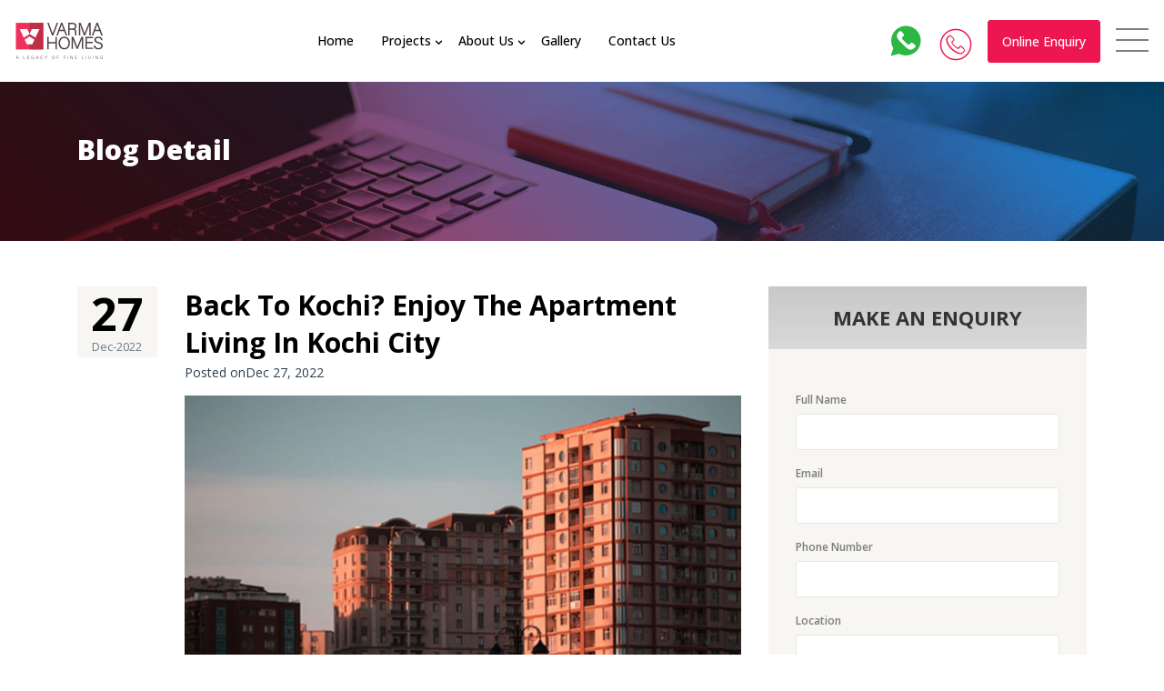

--- FILE ---
content_type: text/html; charset=UTF-8
request_url: https://www.varmahomes.com/blogs/enjoy-the-apartment-living-in-kochi-city
body_size: 9837
content:
<html>

<head>
   <meta charset="UTF-8" />
   <meta http-equiv="X-UA-Compatible" content="IE=edge" />
   <meta name="viewport" content="width=device-width, initial-scale=1.0" />
   <meta name="theme-color" content="#ed1651" />
   <meta name="msapplication-navbutton-color" content="#ed1651" />
   <meta name="apple-mobile-web-app-status-bar-style" content="#ed1651" />
   <title></title>
   <meta name="description" content="" />
  <link rel="canonical" href="https://www.varmahomes.com/blogs/enjoy-the-apartment-living-in-kochi-city" />
   <meta name="robots" content="index, follow" />
   <meta property="og:locale" content="en_US" />
   <meta property="og:type" content="website" />
   <meta property="og:title" content="" />
   <meta property="og:description" content="" />
   <meta property="og:url" content="https://www.varmahomes.com" />
   <meta property="og:site_name" content="Varma Homes Kerala" />
   <meta content="https://www.instagram.com/varmahomes/" property="og:see_also" />
   <meta content="https://www.youtube.com/channel/UC-Ps8dk8MfmOcj2sR3Kc4Mg" property="og:see_also" />
   <meta content="https://www.linkedin.com/company/varmahomes/" property="og:see_also" />
   <meta content="https://www.facebook.com/varmahomes/" property="og:see_also" />
   <meta content="https://twitter.com/varmahomes" property="og:see_also" />
   <meta name="twitter:card" content="summary" />
   <meta name="twitter:title" content="Varma Homes - The Most Trusted Builders in Kerala" />
   <meta name="twitter:site" content="@varmahomes" />
   <meta name="twitter:domain" content="https://twitter.com/varmahomes" />
   <meta name="twitter:creator" content="@varmahomes" />
   <link rel="shortcut icon" href="../images/favicon.ico" />
   <link rel="stylesheet" href="https://unicons.iconscout.com/release/v3.0.6/css/line.css" />
   <link rel="stylesheet" href="https://cdnjs.cloudflare.com/ajax/libs/OwlCarousel2/2.3.4/assets/owl.carousel.min.css" />
   <link rel="stylesheet" href="https://cdnjs.cloudflare.com/ajax/libs/OwlCarousel2/2.3.4/assets/owl.theme.default.css" />
   <link rel="stylesheet" href="https://cdnjs.cloudflare.com/ajax/libs/animate.css/3.7.2/animate.min.css" />
   <link rel="stylesheet" href="https://cdnjs.cloudflare.com/ajax/libs/fancybox/3.5.7/jquery.fancybox.min.css" />
   <link rel="stylesheet" href="https://cdnjs.cloudflare.com/ajax/libs/jqueryui/1.12.1/jquery-ui.min.css" />
   <link rel="stylesheet" href="../scss/app.css" />
   <style>
       .blog_left .blg_content h3 {
           font-size:18px!important;
       }
       
       .blog_left .blg_content h3#blog_title {
           font-size:30px!important;
       }
       
       .blog_left .blg_content h1 {
  font-size: 30px;
  font-weight: 700;
  margin-bottom: 0;
  padding-bottom: 0;
  color: #000;
  line-height: normal;
}
.blog_left .blg_content h1#blog_title {
  font-size: 30px !important;
}

/* Default styles for .selector */
.selector {
    display: block; /* Show by default */
}

/* Default styles for .mobile-right */
.mobile-right {
    display: none; /* Hide by default */
}

/* Styles for mobile devices */
@media only screen and (max-width: 767px) {
    .selector {
        display: none; /* Hide .selector on mobile devices */
    }

    .mobile-right {
        display: block; /* Show .mobile-right on mobile devices */
    }
}
   </style>
   <script>
      (function(i, s, o, g, r, a, m) {
         i['GoogleAnalyticsObject'] = r;
         i[r] = i[r] || function() {
            (i[r].q = i[r].q || []).push(arguments)
         }, i[r].l = 1 * new Date();
         a = s.createElement(o),
            m = s.getElementsByTagName(o)[0];
         a.async = 1;
         a.src = g;
         m.parentNode.insertBefore(a, m)
      })(window, document, 'script', 'https://www.google-analytics.com/analytics.js', 'ga');

      ga('create', 'UA-85241103-1', 'auto');
      ga('send', 'pageview');
   </script>
   <!-- Meta Pixel Code -->
   <script>
      ! function(f, b, e, v, n, t, s) {
         if (f.fbq) return;
         n = f.fbq = function() {
            n.callMethod ?
               n.callMethod.apply(n, arguments) : n.queue.push(arguments)
         };
         if (!f._fbq) f._fbq = n;
         n.push = n;
         n.loaded = !0;
         n.version = '2.0';
         n.queue = [];
         t = b.createElement(e);
         t.async = !0;
         t.src = v;
         s = b.getElementsByTagName(e)[0];
         s.parentNode.insertBefore(t, s)
      }(window, document, 'script',
         'https://connect.facebook.net/en_US/fbevents.js');
      fbq('init', '480654996978010');
      fbq('track', 'PageView');
   </script>
   <noscript><img height="1" width="1" style="display:none" src="https://www.facebook.com/tr?id=480654996978010&ev=PageView&noscript=1" /></noscript>
   <!-- End Meta Pixel Code -->
   <!-- Google Tag Manager -->
   <script>
      (function(w, d, s, l, i) {
         w[l] = w[l] || [];
         w[l].push({
            'gtm.start': new Date().getTime(),
            event: 'gtm.js'
         });
         var f = d.getElementsByTagName(s)[0],
            j = d.createElement(s),
            dl = l != 'dataLayer' ? '&l=' + l : '';
         j.async = true;
         j.src =
            'https://www.googletagmanager.com/gtm.js?id=' + i + dl;
         f.parentNode.insertBefore(j, f);
      })(window, document, 'script', 'dataLayer', 'GTM-NVRZKWB');
   </script>
   <!-- End Google Tag Manager -->
</head>

<body>
   <!-- Google Tag Manager (noscript) -->
   <noscript><iframe src="https://www.googletagmanager.com/ns.html?id=GTM-NVRZKWB" height="0" width="0" style="display:none;visibility:hidden"></iframe></noscript>
   <!-- End Google Tag Manager (noscript) -->
   <div class="wrapper">
      <!-- offcanvas menu -->
      <a href="#navigation" class="nav-trigger"><span></span></a>
      <nav class="nav-container" id="navigation">
         <ul class="nav">
            <li><a href="../index.html" title="best builders in Kochi">Home</a></li>
            <li class="sub-menu">
               <a href="#0" title="residential builders in Kerala">Projects <i class="right uil uil-angle-down"></i></a>
               <ul>
                  <li><a href="../apartments-in-kochi.html" title="apartments in Kochi">Kochi</a></li>
                  <li><a href="../apartments-in-trivandrum.html" title="apartments in Trivandrum">Trivandrum</a></li>
                  <li><a href="../apartments-in-thrissur.html" title="apartments in Thrissur">Thrissur</a></li>
               </ul>
            </li>
            <li class="sub-menu">
               <a href="#0" title="real estate developers in Kerala">About Us <i class="right uil uil-angle-down"></i></a>
               <ul>
                  <li><a href="../about.html" title="property developers in Kerala">Company Profile</a></li>
                  <li><a href="../varma-touch.html" title="Varma after sales service">Varma Touch</a></li>
                  <li><a href="../testimonials" title="customer feedback">Testimonials</a></li>
               </ul>
            </li>
            <li> <a href="../gallery" title="Varma Homes Gallery">Gallery</a> </li>
            <li><a href="../contact.html" title="contact Varma Homes">Contact Us</a></li>
         </ul>
         <ul class="nav__secondary">
            <li><a href="../news" title="news about Varma Homes">News</a></li>
            <li><a href="../blogs" title="blogs from Varma Homes">Blog</a></li>
            <li><a href="../joint-venture-enquiry.html" title="real estate joint venture">Joint Venture Enquiry</a></li>
            <li><a href="../careers.html" title="careers at Varma Homes">Careers</a></li>
            <li><a href="../media-center" title="varma homes on news and media">Media Center</a></li>
            <li><a href="../home-loan-emi-calculator.html" title="home loan emi calculator">EMI Calculator</a></li>
            <li><a href="../referral-program.html" title="Varma Homes referral program">Refer & Earn</a></li>
         </ul>
         <ul class="nav__btns">
            <a href="../contact.html" title="contact Varma Homes" class="btn_fill mr__15">
               <span>Quick Contact</span>
            </a>
         </ul>
      </nav>
      <div class="overlay"></div>
      <!-- header -->
      <header class="header">
         <a href="../index.html" title="best builders in kerala" class="logo"><img src="../images/logo.svg" alt="top builders in Kerala" /></a>
         <nav>
            <ul>
               <li><a href="../index.html" title="top builders in kerala">Home</a></li>
               <li class="has-dropdown">
                  <a href="../residential-projects-in-kerala.html" title="residential projects in kerala">Projects</a>
                  <ul>
                     <li><a href="../apartments-in-kochi.html" title="">Kochi</a></li>
                     <li><a href="../apartments-in-trivandrum.html" title="">Trivandrum</a></li>
                     <li><a href="../apartments-in-thrissur.html" title="">Thrissur</a></li>
                  </ul>
               </li>
               <li class="has-dropdown">
                  <a href="../about.html" title="real estate developers in Kerala">About Us</a>
                  <ul>
                     <li><a href="../about.html" title="property developer in kerala">Company Profile</a></li>
                     <li><a href="../varma-touch.html" title="after sales service">Varma Touch</a></li>
                     <li><a href="../testimonials" title="our customer feedback">Testimonials</a></li>
                  </ul>
               </li>
               <li> <a href="../gallery" title="Varma Homes Gallery">Gallery</a> </li>
               <li><a href="../contact.html" title="contact Varma Homes">Contact Us</a></li>
            </ul>
         </nav>
         <div class="right__block">
            <div class="mob-call desk-">
               <a class="Whatapp" htef="#">
                  <div class="whatsapp-box"><img src="../images/whatsapp-icon.svg"></div>
               </a>
            </div>
            <div class="dropdown">
               <button class="dropbtn"><img src="../images/phone-call-icon.svg"></button>
               <div class="dropdown-content">
                  <a href="tel:+91 9645 88 33 33">India: +91 9645 88 33 33</a>
                  <a href="tel:+971 52 9846 177">UAE: +971 52 9846 177</a>
               </div>
            </div>
            <!-- <a href="tel:+91 9645 88 33 33" class="btn mr__15">
                  <span><i class="uil uil-phone-volume"></i>+91 9645 88 33 33</span>
                  </a> -->
            <a href="#0" class="btn_fill mr__15 md-trigger" data-modal="online-enquiry">
               <span>Online Enquiry</span>
            </a>
         </div>
      </header>
      <!-- intro -->
      <section class="intro__inner bg3 wow fadeInUp">
         <div class="container">
            <div class="col">
               <h2 id="page_head" >Blog Detail</h2>
            </div>
         </div>
      </section>
      <!-- contents -->
      <section data-sticky-container>
         <div class="container">
            <div class="col__8" id="blog_container_list">
               <div class="blog_left">
                  <div class="dale_colum">
                     <span class="date_num">27 </span>
                     <span class="date_txt">Dec-2022 </span>
                  </div>
                  <div class="blg_content brd_none">
                     <h1 id="blog_title" >Back To Kochi? Enjoy The Apartment Living In Kochi City</h1>
                     <span class="date_hm">Posted onDec 27, 2022 </span>
                     <img src="https://www.varmahomes.com/blog-manager/wp-content/uploads/2023/10/1672132668-blog-27-12-22-2.jpg" alt="">
                     <div class="blog_posted">
                        <div class="blog_meet blog_author"><i class="uil uil-user"></i> by </div>
                        <div class="blog_meet cate"> <i class="uil uil-tag-alt"></i> Kochi, Real Estate Market Trends in Kochi</div>
                        <!--<div class="blog_meet comment"><i class="uil uil-comments"></i> <a href="#">0</a></div>-->
                        <div class="share" data-title="" data-url="https://www.varmahomes.com/blogs/">
                              <a href="#"><i class="uil uil-share-alt"></i></a>
                           </div>
                     </div>
                     <p>According to legend, Keralans can be found all over the world. The cause of this was the fact that Kerala lacked enough employment options for many highly educated people. Due to this, many moved to Arab and European countries to start their careers. In India, people moved in greater numbers to cities like Delhi, Kolkata, Mumbai, and others.</p><p>With improved employment prospects and financial prosperity in Kerala, particularly in major towns like Kochi, things have changed somewhat in recent years. People began to return to Kerala as a result, settling in various cities all around the state. Due to its transformation into Kerala's industrial and information technology centre, Kochi was the main focus of the majority of those individuals. People who have chosen to relocate to Kochi believe that apartments and flats there are preferable than traditional homes.</p><p>The development of the industrial sector increased Kochi's potential as the greatest location for residential projects like flats and apartments. In Kochi, there are several luxury flats and apartments that are ready to move into. In the next few years, Kochi is expected to add roughly 100,000 new residential units.</p><p>Real estate investments in Kochi are promising because significant projects like Smart City and InfoPark in Kakkanad are anticipated to generate a significant portion of the city's employment in the near future. And as a result, there is an increasing daily demand for Kochi apartments for sale. That is what motivates builders in Kochi to launch brand-new luxury apartment developments all throughout the city.</p><p>The sky-high real estate prices in upscale areas of Kochi encourage people to search for flats or apartments in the city. The level of comfort offered by ready to move-in <a href="https://www.varmahomes.com/apartments-in-kochi.html" target="_blank" rel="noopener">luxury apartments in Kochi</a> exceeds expectations, which encourages people to choose them without hesitation. The guaranteed profits that flats in a city like Kochi offer are another key draw. Even if you don't intend to move into the Kochi flat you purchased, you may always choose to rent it out and make some extra money.</p><p>Apartment complexes with nearby amenities like businesses and schools are in high demand. The best places to choose an apartment are those with superior amenities. Recent improvements in transportation, including new highways and the Kochi Metro, make Kochi an easy destination to connect to, which makes more and more locations appealing for habitation.</p><p><a href="https://varmahomes.com/" target="_blank" rel="noopener">Varma Homes</a> offer flats in Kochi with the most contemporary design style and architecture. We have been giving flats in Kochi and have a huge happy client base. On-time fulfilment and delivery of projects are some of our strong points. Our flats in Kochi use the most advanced technology, including contemporary design while keeping the highest standards in quality.</p>                  </div>
               </div>
            </div>
            <div class="col__4 selector" >
               <div class="sidebar">
                  <h3 style="text-align: center;
  background: -webkit-gradient(linear, left top, left bottom, from(#c8c8c8), to(#d9d9d9));
  background: linear-gradient(180deg, #c8c8c8 0%, #d9d9d9 100%);
  margin: 0;
  padding: 20px;
  font-weight: 700;
  font-size: 22px;
  line-height: 1.36;
  text-transform: uppercase;" class="enquiry-title">Make an Enquiry</h3>
                  <div class="side_bar_item">
                     
                    <form action="https://www.varmahomes.com/admin/enquiry-submit" id="blog_enquiry_form">
                       <input type="hidden" class="current_url" name="current_url" />
                       <div class="form__box">
                          <label for="">Full Name</label>
                          <input type="text" name="enquiry_name" id="blog_enquiry_name" class="field" />
                       </div>
                       <div class="form__box">
                          <label for="">Email</label>
                          <input type="email" name="enquiry_email" id="blog_enquiry_email" class="field" />
                       </div>
                       <div class="form__box">
                          <label for="">Phone Number</label>
                          <input type="tel" name="enquiry_phone" id="blog_enquiry_phone" class="field" />
                       </div>
                       <div class="form__box">
                          <label for="">Location</label>
                          <input type="text" name="enquiry_location" id="blog_enquiry_location" class="field" />
                       </div>
                       <div class="form__box">
                          <label for="">Comments</label>
                          <textarea name="enquiry_comments" id="blog_enquiry_comments" class="area">
                      </textarea>
                          <button class="btn">
                             <span>Submit</span>
                          </button>
                          <div class="enquiry_error" style="clear: both"></div>
                          <div class="enquiry_success" style="clear: both"></div>
                       </div>
                    </form>
                </div>
                 
                  <div class="newsletters">
                     <h5>Subscribe to our Newsletter For latest Updates</h5>
                     <div class="subscribe">
                        <input type="text" placeholder="Email Address" id="newsletter_email1">
                        <button type="button" id="newsletter_subscribe1">
                           <span>Subscribe</span>
                           <i class="uil uil-message"></i>
                        </button>
                     </div>
                     <div class="newsletter_error1" style="clear: both"></div>
                     <div class="newsletter_success1" style="clear: both"></div>
                  </div>
                
               
            </div>
          
         </div>
         <div class="col__4 mobile-right" >
               <div class="sidebar">
                  <h3 style="text-align: center;
  background: -webkit-gradient(linear, left top, left bottom, from(#c8c8c8), to(#d9d9d9));
  background: linear-gradient(180deg, #c8c8c8 0%, #d9d9d9 100%);
  margin: 0;
  padding: 20px;
  font-weight: 700;
  font-size: 22px;
  line-height: 1.36;
  text-transform: uppercase;" class="enquiry-title">Make an Enquiry</h3>
                  <div class="side_bar_item">
                     
                    <form action="https://www.varmahomes.com/admin/enquiry-submit" id="blog_enquiry_mobile_form">
                       <input type="hidden" class="current_url" name="current_url" />
                       <div class="form__box">
                          <label for="">Full Name</label>
                          <input type="text" name="enquiry_name" id="blog_enquiry_mobile_name" class="field" />
                       </div>
                       <div class="form__box">
                          <label for="">Email</label>
                          <input type="email" name="enquiry_email" id="blog_enquiry_mobile_email" class="field" />
                       </div>
                       <div class="form__box">
                          <label for="">Phone Number</label>
                          <input type="tel" name="enquiry_phone" id="blog_enquiry_mobile_phone" class="field" />
                       </div>
                       <div class="form__box">
                          <label for="">Location</label>
                          <input type="text" name="enquiry_location" id="blog_enquiry_mobile_location" class="field" />
                       </div>
                       <div class="form__box">
                          <label for="">Comments</label>
                          <textarea name="enquiry_comments" id="blog_enquiry_mobile_comments" class="area">
                      </textarea>
                          <button class="btn">
                             <span>Submit</span>
                          </button>
                          <div class="enquiry_error" style="clear: both"></div>
                          <div class="enquiry_success" style="clear: both"></div>
                       </div>
                    </form>
                </div>
                 
                  <div class="newsletters">
                     <h5>Subscribe to our Newsletter For latest Updates</h5>
                     <div class="subscribe">
                        <input type="text" placeholder="Email Address" id="newsletter_email1">
                        <button type="button" id="newsletter_subscribe1">
                           <span>Subscribe</span>
                           <i class="uil uil-message"></i>
                        </button>
                     </div>
                     <div class="newsletter_error1" style="clear: both"></div>
                     <div class="newsletter_success1" style="clear: both"></div>
                  </div>
                
               
            </div>
          
         </div>
         
      </section>
      <!-- footer -->
      <footer>
         <div class="col">
            <div class="short__desc">
               <div class="white__logo wow fadeInLeft desk-version">
                  <img src="../images/logo-white.svg" title="top builders in kerala" alt="best builders in kochi" />
               </div>
               <div class="short__desc--txt">
                  <h2>VARMA HOMES PRIVATE LIMITED</h2>
                  <p class="wow fadeInRight">
                            Since its inception, Varma Homes has been established as the most trusted builder in Kerala. Beginning with residential projects in Kochi, we have carved a niche for ourselves in Thiruvananthapuram, Thrissur, Calicut, and many more , as a top builder in Kerala.
                        </p>
                        <p class="wow fadeInRight">
                            At Varma Homes, we have embraced our unique position as industry pioneers to transform the real estate landscape in Kerala, particularly in terms of project completion. We take pride in our splendid track record of completing all projects ahead of schedule. With us, your legacy is in safe hands.
                        </p>
               </div>
            </div>
            <!-- desktop -->
            <div class="desk-version">
               <div class="footer__flex">
                  <div class="box">
                     <h3 class="wow fadeInUp">GET STARTED</h3>
                     <h4 class="wow fadeInUp">Talk to Us</h4>
                     <p class="wow fadeInUp">
                        <a href="tel:+91 9645 88 33 33">+91 9645 88 33 33</a>,
                        <a href="tel:+91 484 298 0258">+91 484 298 0258</a>
                     </p>
                     <p> UAE: <a href="tel:+971 52 9846 177">+971 52 9846 177</a></p>
                     <h4 class="wow fadeInUp">E-mail</h4>
                     <p class="wow fadeInUp">
                        <a href="mailto:mail@varmahomes.com">mail@varmahomes.com</a>
                     </p>
                     <h4 class="wow fadeInUp">Corporate Office at Cochin</h4>
                     <p class="wow fadeInUp">
                        VARMA HOMES PRIVATE LIMITED<br /> G-129, 55/938(A), 3rd Cross Road<br /> Panampilly Nagar, Cochin - 682 036<br />
                        <a href="tel:+91 484 796 2559 ">+91 484 796 2559 </a>
                     </p>
                     <h4 class="wow fadeInUp">Thiruvananthapuram</h4>
                     <p class="wow fadeInUp">
                        Edapazhanji, Sasthamangalam P.O<br /> Thiruvananthapuram - 695 010<br />
                        <a href="tel:+91 471 2319258">+91 471 2319258</a>,
                        <a href="tel:+91 9072 96 4444">+91 9072 96 4444</a>
                     </p>
                     <h4 class="wow fadeInUp">Thrissur</h4>
                     <p class="wow fadeInUp">
                        Puthenvettozhi, East Fort P.O,<br /> Thrissur - 680005
                        <a href="tel:+91 487 2446 258">+91 487 2446 258</a>,
                        <a href="tel:+91 9539 29 33 33">+91 9539 29 33 33</a>
                     </p>
                  </div>
                  <div class="box">
                     <h3 class="wow fadeInUp">USEFUL LINKS</h3>
                     <ul>
                        <li class="wow fadeInUp"><a href="../apartments-in-kochi.html">Projects in Kochi</a></li>
                        <li class="wow fadeInUp"><a href="../apartments-in-trivandrum.html">Projects in Trivandrum</a></li>
                        <li class="wow fadeInUp"><a href="../apartments-in-thrissur.html">Projects in Thrissur</a></li>
                        <li class="wow fadeInUp"><a href="../residential-projects-in-kerala.html">All Projects in Kerala</a></li>
                        <li class="wow fadeInUp"><a href="../home-loan-emi-calculator.html">Home Loan EMI Calculator</a></li>
                        <li class="wow fadeInUp"><a href="../news">News</a> | <a href="media-center">Media</a></li>
                        <li class="wow fadeInUp"><a href="../varma-touch.html">Varma Touch</a></li>
                        <li class="wow fadeInUp"><a href="../joint-venture-enquiry.html">Joint Venture</a></li>
                        <li class="wow fadeInUp"><a href="../referral-program.html">Refer & Earn</a></li>
                        <li class="wow fadeInUp"><a href="../about.html">About us</a> | <a href="blogs">Blogs</a></li>
                        <li class="wow fadeInUp"><a href="../testimonials">Customer Stories</a></li>
                        <li class="wow fadeInUp"><a href="../key-handover">Key Handing Over</a></li>
                        <li class="wow fadeInUp"><a href="../contact.html">Contact us</a></li>
                        <li class="wow fadeInUp"><a href="../disclaimer.html">Disclaimer</a> <a href="privacy-policy.html">Privacy Policy</a></li>
                        <li class="wow fadeInUp"><a href="../booking-terms-and-conditions.html">Booking Terms and Conditions</a></li>
                     </ul>
                  </div>
                  <div class="box">
                     <h3 class="wow fadeInUp">POPULAR SEARCHES</h3>
                     <ul>
                        <li class="wow fadeInUp"><a href="../index.html">Best Builders in Cochin</a></li>
                        <li class="wow fadeInUp"><a href="../index.html">Trusted Builders in Kerala</a></li>
                        <li class="wow fadeInUp"><a href="../residential-projects-in-kerala.html">Residential Projects in Kerala</a></li>
                        <li class="wow fadeInUp"><a href="../apartments-in-kochi.html">Apartments in Kochi</a></li>
                        <li class="wow fadeInUp"><a href="../apartments-in-thrissur.html">Apartments in Thrissur</a></li>
                        <li class="wow fadeInUp"><a href="../apartments-in-trivandrum.html">Apartments in Trivandrum</a></li>
                        <li class="wow fadeInUp"><a href="../index.html">Top Builders in Kerala</a></li>
                        <li class="wow fadeInUp"><a href="../apartments-in-kochi.html">Luxury Apartments in Kochi</a></li>
                        <li class="wow fadeInUp"><a href="../apartments-in-kochi.html">Budget Apartments in Kochi</a></li>
                        <li class="wow fadeInUp"><a href="../apartments-in-thrissur.html">New Flats in Thrissur</a></li>
                        <!-- <li class="wow fadeInUp"><a href="residential-projects-in-kerala.html">Buy an Apartment in Kerala</a></li>
                              <li class="wow fadeInUp"><a href="apartments-in-trivandrum.html">3 BHK Flats in Trivandrum</a></li>
                              <li class="wow fadeInUp"><a href="apartments-in-trivandrum.html">Luxury Apartments in Trivandrum</a></li>
                              <li class="wow fadeInUp"><a href="about.html">Real Estate Developers Kochi</a></li>
                              <li class="wow fadeInUp"><a href="apartments-in-thrissur.html">Buy New Apartment in Thrissur</a></li> -->
                     </ul>
                  </div>
                  <div class="box">
                     <button class="btn_fill md-trigger wow fadeInUp" data-modal="online-consultation">
                        <span>Book an Online Consultation</span>
                     </button>
                     <ul class="footer_logos">
                        <li class="wow fadeInUp">
                           <img src="../images/credai.png" title="CREDAI" alt="The Confederation of Real Estate Developers Associations of India" />
                        </li>
                        <li class="wow fadeInUp">
                           <img src="../images/kma.png" title="KMA" alt="Kerala Management Association" />
                        </li>
                        <li class="wow fadeInUp">
                           <img src="../images/bai.png" title="BAI" alt="Builders Association of India" />
                        </li>
                        <li class="wow fadeInUp">
                           <img src="../images/igbc.png" title="IGBC" alt="Indian Green Building Council" />
                        </li>
                     </ul>
                     <h5>Stay Tuned</h5>
                     <p>
                        Subscribe to our newsletter & never miss our updates, latest news, blogs etc.
                     </p>
                     <div class="subscribe">
                        <input type="text" placeholder="Email Address" id="newsletter_email" />
                        <button type="button" id="newsletter_subscribe">
                           <span>Subscribe</span>
                           <i class="uil uil-message"></i>
                        </button>
                     </div>
                     <div class="newsletter_error" style="clear: both"></div>
                     <div class="newsletter_success" style="clear: both"></div>
                     <ul class="social mt__40 wow fadeInUp">
                        <li><a href="https://www.facebook.com/varmahomes/" target="_blank"><i class="uil uil-facebook-f"></i></a></li>
                        <li><a href="https://www.instagram.com/varmahomes/" target="_blank"><i class="uil uil-instagram"></i></a></li>
                        <li><a href="https://twitter.com/varmahomes" target="_blank"><i class="uil uil-twitter-alt"></i></a></li>
                        <li><a href="https://www.linkedin.com/company/varmahomes" target="_blank"><i class="uil uil-linkedin-alt"></i></a></li>
                        <li><a href="https://www.youtube.com/channel/UC-Ps8dk8MfmOcj2sR3Kc4Mg" target="_blank"><i class="uil uil-youtube"></i></a></li>
                     </ul>
                  </div>
               </div>
            </div>
            <!--close desktop -->
            <!-- mobile -->
            <div class="mob-version">
               <div class="footer__flex">
                  <div class="boxes">
                     <h3 class="wow fadeInUp">LOCATE US</h3>
                     <div class="accordion">
                        <div class="accordion_in">
                           <div class="acc_head wow fadeInUp">Corporate Office at Cochin</div>
                           <div class="acc_content">
                              <p>
                                 VARMA HOMES PRIVATE LIMITED<br /> G-129, 55/938(A), 3rd Cross Road<br /> Panampilly Nagar, Cochin - 682 036<br />
                                 <a href="tel:+91 484 796 2559 ">+91 484 796 2559 </a>
                              </p>
                           </div>
                        </div>
                        <div class="accordion_in">
                           <div class="acc_head wow fadeInUp"> Thiruvananthapuram </div>
                           <div class="acc_content">
                              <p>
                                 Edapazhanji, Sasthamangalam P.O<br /> Thiruvananthapuram - 695 010<br />
                                 <a href="tel:+91 471 2319258">+91 471 2319258</a>,
                                 <a href="tel:+91 9072 96 4444">+91 9072 96 4444</a>
                              </p>
                           </div>
                        </div>
                        <div class="accordion_in">
                           <div class="acc_head wow fadeInUp"> Thrissur </div>
                           <div class="acc_content">
                              <p>
                                 Puthenvettozhi, East Fort P.O,<br /> Thrissur - 680005
                                 <a href="tel:+91 487 2446 258">+91 487 2446 258</a>,
                                 <a href="tel:+91 9539 29 33 33">+91 9539 29 33 33</a>
                              </p>
                           </div>
                        </div>
                     </div>
                  </div>
                  <div class="boxes">
                     <div class="colums">
                        <div class="img-icon"><i class="uil uil-phone-alt"></i></div>
                        <div class="paras">
                           <h4>Talk to Us</h4>
                           <a href="tel:+91 9645 88 33 33">+91 9645 88 33 33</a>
                           <a href="tel:+91 484 298 0258">+91 484 298 0258</a><br>
                           UAE: <a href="tel:+971 52 9846 177">+971 52 9846 177</a>
                        </div>
                     </div>
                     <div class="colums">
                        <div class="img-icon"><i class="uil uil-envelope"></i></div>
                        <div class="paras">
                           <h4>E-mail</h4>
                           <a href="mailto:mail@varmahomes.com">mail@varmahomes.com</a>
                        </div>
                     </div>
                  </div>
                  <div class="box">
                     <h3 class="wow fadeInUp">USEFUL LINKS</h3>
                     <ul>
                        <li class="wow fadeInUp"><a href="../apartments-in-kochi.html">Projects in Kochi</a></li>
                        <li class="wow fadeInUp"><a href="../apartments-in-trivandrum.html">Projects in Trivandrum</a></li>
                        <li class="wow fadeInUp"><a href="../apartments-in-thrissur.html">Projects in Thrissur</a></li>
                        <li class="wow fadeInUp"><a href="../residential-projects-in-kerala.html">All Projects in Kerala</a></li>
                        <li class="wow fadeInUp"><a href="../home-loan-emi-calculator.html">Home Loan EMI Calculator</a></li>
                        <li class="wow fadeInUp"><a href="../news">News</a> | <a href="media-center">Media</a></li>
                        <li class="wow fadeInUp"><a href="../varma-touch.html">Varma Touch</a></li>
                        <li class="wow fadeInUp"><a href="../joint-venture-enquiry.html">Joint Venture</a></li>
                        <li class="wow fadeInUp"><a href="../referral-program.html">Refer & Earn</a></li>
                        <li class="wow fadeInUp"><a href="../about.html">About us</a> | <a href="blogs">Blogs</a></li>
                        <li class="wow fadeInUp"><a href="../testimonials">Customer Stories</a></li>
                        <li class="wow fadeInUp"><a href="../key-handover">Key Handing Over</a></li>
                        <li class="wow fadeInUp"><a href="../contact.html">Contact us</a></li>
                        <li class="wow fadeInUp"><a href="../disclaimer.html">Disclaimer</a> <a href="privacy-policy.html">Privacy Policy</a></li>
                        <li class="wow fadeInUp"><a href="../booking-terms-and-conditions.html">Booking Terms and Conditions</a></li>
                     </ul>
                  </div>
                  <div class="box">
                     <h3 class="wow fadeInUp">POPULAR SEARCHES</h3>
                     <ul>
                        <li class="wow fadeInUp"><a href="../index.html">Best Builders in Cochin</a></li>
                        <li class="wow fadeInUp"><a href="../index.html">Trusted Builders in Kerala</a></li>
                        <li class="wow fadeInUp"><a href="../residential-projects-in-kerala.html">Residential Projects in Kerala</a></li>
                        <li class="wow fadeInUp"><a href="../apartments-in-kochi.html">Apartments in Kochi</a></li>
                        <li class="wow fadeInUp"><a href="../apartments-in-thrissur.html">Apartments in Thrissur</a></li>
                        <li class="wow fadeInUp"><a href="../apartments-in-trivandrum.html">Apartments in Trivandrum</a></li>
                        <li class="wow fadeInUp"><a href="../index.html">Top Builders in Kerala</a></li>
                        <li class="wow fadeInUp"><a href="../apartments-in-kochi.html">Luxury Apartments in Kochi</a></li>
                        <li class="wow fadeInUp"><a href="../apartments-in-kochi.html">Budget Apartments in Kochi</a></li>
                        <li class="wow fadeInUp"><a href="../apartments-in-thrissur.html">New Flats in Thrissur</a></li>
                        <!-- <li class="wow fadeInUp"><a href="residential-projects-in-kerala.html">Buy an Apartment in Kerala</a></li>
                              <li class="wow fadeInUp"><a href="apartments-in-trivandrum.html">3 BHK Flats in Trivandrum</a></li>
                              <li class="wow fadeInUp"><a href="apartments-in-trivandrum.html">Luxury Apartments in Trivandrum</a></li>
                              <li class="wow fadeInUp"><a href="about.html">Real Estate Developers Kochi</a></li>
                              <li class="wow fadeInUp"><a href="apartments-in-thrissur.html">Buy New Apartment in Thrissur</a></li> -->
                     </ul>
                  </div>
                  <div class="boxes">
                     <button class="btn_fill md-trigger wow fadeInUp" data-modal="online-consultation">
                        <span>Book an Online Consultation</span>
                     </button>
                     <ul class="footer_logos">
                        <li class="wow fadeInUp">
                           <img src="../images/credai.png" title="CREDAI" alt="The Confederation of Real Estate Developers Associations of India" />
                        </li>
                        <li class="wow fadeInUp">
                           <img src="../images/kma.png" title="KMA" alt="Kerala Management Association" />
                        </li>
                        <li class="wow fadeInUp">
                           <img src="../images/bai.png" title="BAI" alt="Builders Association of India" />
                        </li>
                        <li class="wow fadeInUp">
                           <img src="../images/igbc.png" title="IGBC" alt="Indian Green Building Council" />
                        </li>
                     </ul>
                  </div>
                  <div class="boxes mob">
                     <h5>Stay Tuned</h5>
                     <p>
                        Subscribe to our newsletter & never miss our updates, latest news, blogs etc.
                     </p>
                     <div class="subscribe">
                        <input type="text" placeholder="Email Address" id="newsletter_email" />
                        <button type="button" id="newsletter_subscribe">
                           <span>Subscribe</span>
                           <i class="uil uil-message"></i>
                        </button>
                     </div>
                     <div class="newsletter_error" style="clear: both"></div>
                     <div class="newsletter_success" style="clear: both"></div>
                     <ul class="social mt__40 wow fadeInUp">
                        <li><a href="https://www.facebook.com/varmahomes/" target="_blank"><i class="uil uil-facebook-f"></i></a></li>
                        <li><a href="https://www.instagram.com/varmahomes/" target="_blank"><i class="uil uil-instagram"></i></a></li>
                        <li><a href="https://twitter.com/varmahomes" target="_blank"><i class="uil uil-twitter-alt"></i></a></li>
                        <li><a href="https://www.linkedin.com/company/varmahomes" target="_blank"><i class="uil uil-linkedin-alt"></i></a></li>
                        <li><a href="https://www.youtube.com/channel/UC-Ps8dk8MfmOcj2sR3Kc4Mg" target="_blank"><i class="uil uil-youtube"></i></a></li>
                     </ul>
                  </div>
               </div>
            </div>
            <!-- mobile close -->
            <div class="copyright wow fadeInUp">
               <p>© 202 varmahomes.com All Rights Reserved</p>
            </div>
            <div class="col mt__75 wow fadeInUp">
               <div class="up"><i class="uil uil-arrow-up"></i></div>
            </div>
         </div>
      </footer>
   </div>
   <!-- book an online consultation -->
   <div class="md-modal" id="online-consultation">
      <div class="md-content">
         <h2>Book an Online Consultation</h2>
         <div class="col">
            <form action="admin/consult-submit" method="POST" id="consult_form">
               <input type="hidden" class="current_url" name="current_url" />
               <div class="form__box">
                  <label for="">Name</label>
                  <input type="text" name="consult_name" id="consult_name" class="field" />
               </div>
               <div class="form__box">
                  <label for="">Email</label>
                  <input type="email" name="consult_email" id="consult_email" class="field" />
               </div>
               <div class="form__box">
                  <label for="">Mobile Number</label>
                  <input type="tel" name="consult_phone" id="consult_phone" class="field" />
               </div>
               <div class="form__box">
                  <label for="">Choose Date</label>
                  <span class="clander">
                     <input id="datepicker" class="field" name="consult_date" />
                  </span>
               </div>
               <div class="form__box">
                  <label for="">Preffered Time slot</label>
                  <div class="radio-grp">
                     <div class="radio-btn">
                        <input type="radio" id="10k" name="time_slot" value="Morning" />
                        <label for="10k">Morning</label>
                     </div>
                     <div class="radio-btn">
                        <input type="radio" id="25k" name="time_slot" value="Afternoon" />
                        <label for="25k">Afternoon</label>
                     </div>
                     <div class="radio-btn">
                        <input type="radio" id="50k" name="time_slot" value="Evening" />
                        <label for="50k">Evening</label>
                     </div>
                  </div>
               </div>
               <button class="btn" type="submit">
                  <span>Submit</span>
               </button>
               <div class="consult_error" style="clear: both"></div>
               <div class="consult_success" style="clear: both"></div>
            </form>
         </div>
         <button class="md-close"><i class="uil uil-times"></i></button>
      </div>
   </div>
    <!-- online enquiry -->
   <div class="md-modal" id="online-share">
      <div class="md-content">
         <h2>Online Share</h2>
         <div class="col">
            <ul class="social wow fadeInUp">
                        <li><a href="#" id="share_facebook" data-sharer="facebook" data-title="" data-hashtags="" data-url=""><i class="uil uil-facebook-f"></i></a></li>
                        <li><a href="#" id="share_whatsapp"  data-sharer="whatsapp" data-title="" data-hashtags="" data-url=""><i class="uil uil-whatsapp"></i></a></li>
                        <li><a href="#" id="share_twitter" data-sharer="twitter" data-title="" data-hashtags="" data-url=""><i class="uil uil-twitter-alt"></i></a></li>
                        <li><a href="#" id="share_linkedin" data-sharer="linkedin" data-title="" data-hashtags="" data-url=""><i class="uil uil-linkedin-alt"></i></a></li>
                     </ul>
         </div>
         <button class="md-close"><i class="uil uil-times"></i></button>
      </div>
   </div>
   <!-- online enquiry -->
   <div class="md-modal" id="online-enquiry">
      <div class="md-content">
         <h2>Online Enquiry</h2>
         <div class="col">
            <form action="admin/enquiry-submit" id="enquiry_form">
               <input type="hidden" class="current_url" name="current_url" />
               <div class="form__box">
                  <label for="">Full Name</label>
                  <input type="text" name="enquiry_name" id="enquiry_name" class="field" />
               </div>
               <div class="form__box">
                  <label for="">Email</label>
                  <input type="email" name="enquiry_email" id="enquiry_email" class="field" />
               </div>
               <div class="form__box">
                  <label for="">Phone Number</label>
                  <input type="tel" name="enquiry_phone" id="enquiry_phone" class="field" />
               </div>
               <div class="form__box">
                  <label for="">Location</label>
                  <input type="text" name="enquiry_location" id="enquiry_location" class="field" />
               </div>
               <div class="form__box">
                  <label for="">Comments</label>
                  <textarea name="enquiry_comments" id="enquiry_comments" class="area">
              </textarea>
                  <button class="btn">
                     <span>Submit</span>
                  </button>
                  <div class="enquiry_error" style="clear: both"></div>
                  <div class="enquiry_success" style="clear: both"></div>
               </div>
            </form>
         </div>
         <button class="md-close"><i class="uil uil-times"></i></button>
      </div>
   </div>
   <a id="thankyou_btn" href="#0" class="btn_fill mr__15 md-trigger" data-modal="thank-you" style="display: none;">
        <span>Online Enquiry</span>
    </a>
    <div class="md-modal" id="thank-you">
        <div class="md-content" style="width:100%;">
            <h2>Thank You</h2>
            <div class="col">
                <h3 style="text-align: center;
                margin-bottom: 30px;
                color: #000;
                font-weight: 600;
                width: 100%;">Thank You for contacting us</h3>
            </div>
            <button class="md-close"><i class="uil uil-times"></i></button>
        </div>
    </div>
   <div class="md-overlay"></div>
   <script src="https://cdnjs.cloudflare.com/ajax/libs/jquery/3.4.1/jquery.min.js"></script>
   <script src="https://cdnjs.cloudflare.com/ajax/libs/classie/1.0.1/classie.min.js"></script>
   <script src="https://cdnjs.cloudflare.com/ajax/libs/OwlCarousel2/2.3.4/owl.carousel.min.js"></script>
   <script src="https://cdnjs.cloudflare.com/ajax/libs/wow/1.1.2/wow.min.js"></script>
   <script src="https://cdnjs.cloudflare.com/ajax/libs/fancybox/3.5.7/jquery.fancybox.min.js"></script>
   <script src="https://cdnjs.cloudflare.com/ajax/libs/jqueryui/1.12.1/jquery-ui.min.js"></script>
   <script src="https://cdnjs.cloudflare.com/ajax/libs/jquery-validate/1.19.3/jquery.validate.min.js" integrity="sha512-37T7leoNS06R80c8Ulq7cdCDU5MNQBwlYoy1TX/WUsLFC2eYNqtKlV0QjH7r8JpG/S0GUMZwebnVFLPd6SU5yg==" crossorigin="anonymous" referrerpolicy="no-referrer"></script>
   <script src="https://cdnjs.cloudflare.com/ajax/libs/jquery-validate/1.19.3/additional-methods.min.js" integrity="sha512-XZEy8UQ9rngkxQVugAdOuBRDmJ5N4vCuNXCh8KlniZgDKTvf7zl75QBtaVG1lEhMFe2a2DuA22nZYY+qsI2/xA==" crossorigin="anonymous" referrerpolicy="no-referrer"></script>
   <script src="https://cdn.jsdelivr.net/npm/sharer.js@latest/sharer.min.js"></script>
   <script src="../js/app.js"></script>
   <script src="../js/custom.js"></script>
   <script src="../js/sticky.min.js"></script>
   
   <!-- LivProp Chat -->
   <script src="https://cwc.livserv.in/chat.js?lid=22857" id="lp_cwc_xqzyihjdskw"></script>
   <script src="https://cw1.livserv.in?did=22857&amp;pid=1"></script>
   <!-- LivProp Chat Code Ends -->
   <script src="https://cdnjs.cloudflare.com/ajax/libs/sweetalert/2.1.0/sweetalert.min.js"></script>
   <link rel="stylesheet" type="text/css" href="https://common.olemiss.edu/_js/sweet-alert/sweet-alert.css">
   <script>
      $('.Whatapp').on('click', function() {
         swal({
               title: "Chat with Varma Homes?",
               text: "Click OK to continue with WhatsApp!!",
               // icon:true,
               icon: "https://varmahomes.com/images/whatsapp.svg",
               buttons: true,
               dangerMode: true,
            })
            .then((willDelete) => {
               if (willDelete) {
                  window.open("https://wa.me/919539293333?text=Hi");
               }
            });
      });
      
      jQuery('body').on('click', '.btn_fill.load-more-blogs', function(e) {
            e.preventDefault(); 
            from = from+10;
            categ = category;
            openLoader();
            jQuery.ajax({
               type: "get",
               dataType: "json",
               url: "https://www.varmahomes.com/load-blogs.php",
               data: {
                  action: "fetch_blogs",
                  from: from,
                  categ: categ
               },
               success: function(response) {
                   
                  if (response.type == "success") {
                     jQuery('.blog_left-more-container').append(response.html);
                  }
                  
                   if (response.html == "") {
                     jQuery('.load-more-blogs').hide();
                  }
                  
                  closeLoader();
               }
            })
         });
      
       jQuery('.category_links').click(function(e) {
            e.preventDefault(); 
            from = 0;
            categ = category = jQuery(this).attr('data-slug');
            openLoader();
            jQuery.ajax({
               type: "get",
               dataType: "json",
               url: "https://www.varmahomes.com/load-blogs-list.php",
               data: {
                  action: "fetch_blogs",
                  from: from,
                  categ: categ
               },
               success: function(response) {
                   jQuery("html, body").animate({ scrollTop: 0 }, "slow");
                   
                   jQuery("#page_head").html('Blogs');
                   
                   var newURL = "https://www.varmahomes.com/blogs";
                      window.history.pushState({path:newURL},'',newURL);
                   
                  if (response.type == "success") {
                     jQuery('#blog_container_list').html(response.html);
                  }
                  
                  jQuery('.load-more-blogs').show();
                  
                  if (response.html == "") {
                     jQuery('.load-more-blogs').hide();
                  }
                  
                  
                  closeLoader();
               }
            })
         });
         
         $("body").on("click", ".share", function(e){
          e.preventDefault();
          $("#online-share").addClass('md-show');
          var title = $(this).attr('data-title');
          var url = $(this).attr('data-url');
          
          $("#share_twitter").attr('data-title', title);
          $("#share_twitter").attr('data-url', url);
          
          $("#share_facebook").attr('data-title', title);
          $("#share_facebook").attr('data-url', url);
          
          $("#share_linkedin").attr('data-title', title);
          $("#share_linkedin").attr('data-url', url);
          
          $("#share_whatsapp").attr('data-title', title);
          $("#share_whatsapp").attr('data-url', url);
      });
      
      $("#online-share .md-close").on('click', function(e){
          e.preventDefault();
          $("#online-share").removeClass('md-show');
      });
      
      
        var sticky = new Sticky('.selector');
      
   </script>
   <style>
      .swal-icon img {
         margin: 0 auto;
      }
   </style>
</body>

</html>

--- FILE ---
content_type: text/css
request_url: https://www.varmahomes.com/scss/app.css
body_size: 17172
content:
@import url("https://fonts.googleapis.com/css2?family=Open+Sans:wght@300;400;500;600;700;800&display=swap");
html, body, div, span, applet, object, iframe, h1, h2, h3, h4, h5, h6, p, blockquote, pre, a, abbr, acronym, address, big, cite, code, del, dfn, em, img, ins, kbd, q, s, samp, small, strike, strong, sub, sup, tt, var, b, u, i, center, dl, dt, dd, ol, ul, li, fieldset, form, label, legend, table, caption, tbody, tfoot, thead, tr, th, td, article, aside, canvas, details, embed, figure, figcaption, footer, header, hgroup, menu, nav, output, ruby, section, summary, time, mark, audio, video {
  margin: 0;
  padding: 0;
  border: 0;
  font-size: 100%;
  font: inherit;
  vertical-align: baseline;
  box-sizing: border-box;
}

article, aside, details, figcaption, figure, footer, header, hgroup, menu, nav, section {
  display: block;
}

ol, ul {
  list-style: none;
  padding: 0;
  margin: 0;
}

blockquote, q {
  quotes: none;
}

blockquote:before, blockquote:after, q:before, q:after {
  content: "";
  content: none;
}

table {
  border-collapse: collapse;
  border-spacing: 0;
}

*:focus {
  outline: none !important;
}

::-webkit-input-placeholder {
  color: #000;
  font-size: 13px;
}

::-moz-placeholder {
  color: #000;
  font-size: 13px;
}

:-ms-input-placeholder {
  color: #000;
  font-size: 13px;
}

:-moz-placeholder {
  color: #000;
  font-size: 13px;
}

input:-webkit-autofill {
  box-shadow: 0 0 0 30px white inset;
}

.reset {
  clear: both;
}

textarea, input, select {
  -webkit-appearance: none;
  -moz-appearance: none;
  appearance: none;
}

input[type=color], input[type=date], input[type=datetime], input[type=datetime-local], input[type=email], input[type=month], input[type=number], input[type=password], input[type=search], input[type=tel], input[type=text], input[type=time], input[type=url], input[type=week], select, select:focus, textarea {
  font-size: 16px;
}

@keyframes MoveScaleUpInitial {
  to {
    transform: translate3d(0, -105%, 0) scale3d(1, 2, 1);
    opacity: 0;
  }
}
@keyframes MoveScaleUpEnd {
  from {
    transform: translate3d(0, 100%, 0) scale3d(1, 2, 1);
    opacity: 0;
  }
  to {
    transform: translate3d(0, 0, 0);
    opacity: 1;
  }
}
html {
  scroll-behavior: smooth;
}

body {
  margin: 0;
  font-size: 14px;
  color: #333;
  line-height: 1.8 !important;
  overflow-x: hidden !important;
  overflow-y: scroll;
  font-family: "Open Sans", sans-serif;
  animation: fadeIn 2s;
  counter-reset: counter;
}

textarea,
input,
select {
  font-family: "Open Sans", sans-serif;
  color: #333;
  font-size: 16px;
}

h1,
h2,
h3,
h4,
h5,
h6 {
  margin: 0;
  padding: 0;
  position: relative;
}

p {
  margin: 15px 0 0 0;
  width: 100%;
}

a {
  text-decoration: none;
  color: #333;
  position: relative;
  display: inline-block;
  transition: all 0.5s;
}
a:hover {
  text-decoration: none;
}

.wrapper {
  width: 100%;
  float: left;
  position: relative;
}

img {
  display: block;
  max-width: 100%;
  height: auto;
}

.center__block {
  display: table;
  margin: 0 auto;
}

.text__center {
  text-align: center;
}

.text__right {
  text-align: right;
}

section {
  width: 100%;
  position: relative;
  float: left;
  padding: 75px 0;
}
@media screen and (max-width: 1600px) {
  section {
    padding: 50px 0;
  }
}

.container {
  width: 1280px;
  margin: auto;
  position: relative;
}
@media screen and (max-width: 1366px) {
  .container {
    width: 1170px;
  }
}
@media screen and (max-width: 1280px) {
  .container {
    width: 1140px;
  }
}
@media screen and (max-width: 1170px) {
  .container {
    width: 100%;
    padding: 0 15px;
  }
}

.col__1 {
  width: 8.33333333%;
  float: left;
  padding: 0 15px;
  position: relative;
}

.col__2 {
  width: 16.66666667%;
  float: left;
  padding: 0 15px;
  position: relative;
}

.col__3 {
  width: 25%;
  float: left;
  padding: 0 15px;
  position: relative;
}

.col__4 {
  width: 33.33333333%;
  float: left;
  padding: 0 15px;
  position: relative;
}

.col__5 {
  width: 41.66666667%;
  float: left;
  padding: 0 15px;
  position: relative;
}

.col__6 {
  width: 50%;
  float: left;
  padding: 0 15px;
  position: relative;
}

.col__7 {
  width: 58.33333333%;
  float: left;
  padding: 0 15px;
  position: relative;
}

.col__8 {
  width: 66.66666667%;
  float: left;
  padding: 0 15px;
  position: relative;
}

.col__9 {
  width: 75%;
  float: left;
  padding: 0 15px;
  position: relative;
}

.col__10 {
  width: 83.33333333%;
  float: left;
  padding: 0 15px;
  position: relative;
}

.col__11 {
  width: 91.66666667%;
  float: left;
  padding: 0 15px;
  position: relative;
}

.col {
  width: 100%;
  float: left;
  padding: 0 15px;
  position: relative;
}

.flexbox,
.contact__header,
.about__intro {
  width: 100%;
  position: relative;
  float: left;
  display: flex;
  align-items: center;
  justify-content: inherit;
  flex-direction: inherit;
  flex-wrap: wrap;
}
.flex__column .flexbox,
.flex__column .contact__header,
.flex__column .about__intro {
  margin-top: 40px;
}
.flex__column .flexbox:nth-child(even),
.flex__column .contact__header:nth-child(even),
.flex__column .about__intro:nth-child(even) {
  flex-direction: row-reverse;
}
.flex__column .flexbox:first-child,
.flex__column .contact__header:first-child,
.flex__column .about__intro:first-child {
  margin: 0;
}
.flex__column .flexbox h3,
.flex__column .contact__header h3,
.flex__column .about__intro h3 {
  font-size: 17px;
  color: #000;
  text-transform: none;
  font-weight: 700;
}
@media screen and (max-width: 767px) {
  .flexbox,
  .contact__header,
  .about__intro {
    flex-direction: column;
  }
}

.header {
  display: flex;
  align-items: center;
  justify-content: space-between;
  flex-direction: inherit;
  flex-wrap: wrap;
  background: #fff;
  position: fixed;
  top: 0;
  left: 0;
  width: 100%;
  height: 90px;
  padding: 0 50px;
  z-index: 999;
  transition: all 0.5s;
}
@media screen and (max-width: 1366px) {
  .header {
    padding: 0 30px;
  }
}
@media screen and (max-width: 1280px) {
  .header {
    padding: 0 15px;
  }
}
@media (max-width: 550px) {
  .header {
    height: 60px;
  }
}
.header .logos {
  display: inline-block;
}
.header .logos img {
  height: 45px;
  transition: all 0.5s;
}
@media (max-width: 550px) {
  .header .logos img {
    height: 35px;
  }
}
.header .logo {
  display: inline-block;
}
.header .logo img {
  height: 45px;
  transition: all 0.5s;
}
@media (max-width: 550px) {
  .header .logo img {
    height: 30px;
  }
}
@media screen and (max-width: 1024px) {
  .header nav {
    display: none;
  }
}
.header nav li {
  display: block;
  float: left;
  padding: 0 15px;
  position: relative;
  text-decoration: none;
  transition-duration: 0.5s;
}
.header nav li a {
  color: #000;
  line-height: 90px;
  font-weight: 500;
  transition: all 0.5s;
}
.header nav li a:hover {
  cursor: pointer;
  color: #ed1651;
}
.header nav ul li ul {
  background: #fff;
  visibility: hidden;
  opacity: 0;
  width: 190px;
  position: absolute;
  transition: all 0.5s;
  left: 0;
  display: none;
  animation-duration: 0.8s;
  animation-fill-mode: both;
  animation-name: fadeInLeft;
  animation-delay: 0.2s;
}
.header nav ul li:hover > ul {
  visibility: visible;
  opacity: 1;
  display: block;
}
.header nav ul li ul:hover {
  visibility: visible;
  opacity: 1;
  display: block;
  z-index: 999;
}
.header nav ul li ul li {
  clear: both;
  width: 100%;
  padding: 10px 15px;
  border-bottom: 1px solid #e6e6e6;
}
.header nav ul li ul li a {
  width: 100%;
  line-height: inherit;
  position: relative;
}
.header nav ul li ul li a::before {
  content: "";
  position: absolute;
  left: 0;
  top: 50%;
  transform: translateY(-50%);
  width: 0;
  height: 1px;
  background: #ed1651;
  transition: all 0.5s;
}
.header nav ul li ul li a:hover {
  padding-left: 20px;
}
.header nav ul li ul li a:hover::before {
  width: 15px;
}
.header nav .has-dropdown {
  position: relative;
}
.header nav .has-dropdown::after {
  content: "\eb3a";
  font-family: unicons-line;
  right: -2px;
  top: 53%;
  transform: translateY(-50%);
  font-size: 17px;
  color: #000;
  position: absolute;
}
.header .right__block {
  display: flex;
  align-items: center;
  justify-content: inherit;
  flex-direction: inherit;
  flex-wrap: wrap;
  margin-right: 40px;
}
.header .right__block .dropbtn {
  border: none;
  cursor: pointer;
}
.header .right__block .dropbtn img {
  width: 38px;
  height: 38px;
  margin-top: 8px;
}
.header .right__block .dropdown {
  position: relative;
  display: inline-block;
  padding-right: 10px;
}
.header .right__block .dropdown-content {
  display: none;
  position: absolute;
  right: 0;
  background-color: #fff;
  min-width: 200px;
  box-shadow: 0px 8px 16px 0px rgba(0, 0, 0, 0.2);
  z-index: 1;
}
.header .right__block .dropdown-content a {
  color: black;
  padding: 12px 16px;
  text-decoration: none;
  display: block;
}
.header .right__block .dropdown-content a:hover {
  background-color: #f1f1f1;
}
.header .right__block .dropdown:hover .dropdown-content {
  display: block;
}
.header .right__block .mob-call {
  margin-right: 10px;
  display: flex;
}
.header .right__block .mob-call .call-box {
  display: flex;
  align-items: center;
  justify-content: inherit;
  flex-direction: inherit;
  flex-wrap: wrap;
  margin-right: 10px;
}
.header .right__block .mob-call .call-box img {
  width: 40px;
  height: 40px;
}
.header .right__block .mob-call .whatsapp-box {
  display: flex;
  align-items: center;
  justify-content: inherit;
  flex-direction: inherit;
  flex-wrap: wrap;
}
.header .right__block .mob-call .whatsapp-box img {
  width: 40px;
  height: 40px;
}
.header .right__block .btn,
.header .right__block .btn_fill {
  margin-top: 0;
}
@media screen and (max-width: 767px) {
  .header .right__block .btn,
  .header .right__block .btn_fill {
    display: none;
  }
}
.header .right__blocks {
  display: flex;
  align-items: center;
  justify-content: inherit;
  flex-direction: inherit;
  flex-wrap: wrap;
  margin-right: 40px;
}
@media screen and (max-width: 600px) {
  .header .right__blocks {
    flex-direction: column;
    margin-right: 0px;
    align-items: flex-end;
  }
}
@media (max-width: 600px) {
  .header .right__blocks .mr__15 {
    margin-right: 0;
  }
}
@media (max-width: 600px) {
  .header .right__blocks .btn,
  .header .right__blocks .btn_fill {
    padding: 4px 8px;
  }
  .header .right__blocks .btn {
    margin-bottom: 5px;
  }
}
.header .right__blocks .btn,
.header .right__blocks .btn_fill {
  margin-top: 0;
}

.header-shrink {
  height: 90px;
  border-bottom: #e6e6e6 solid 1px;
}
@media (max-width: 550px) {
  .header-shrink {
    height: 60px;
  }
}
.header-shrink nav li a {
  line-height: 80px;
}
.header-shrink .logo img {
  height: 45px;
}
@media (max-width: 550px) {
  .header-shrink .logo img {
    height: 30px;
  }
}
.header-shrink .nav-trigger {
  top: 18px !important;
}

.intro {
  width: 100%;
  position: relative;
  float: left;
  background: #000;
  overflow: hidden;
  margin-top: 90px;
}
.intro .item {
  height: 100%;
  position: relative;
}
.intro .item img {
  width: 100%;
}
.intro .owl-nav {
  width: 50px;
  position: absolute;
  top: 50%;
  right: 3%;
  background: rgba(255, 255, 255, 0.5);
  border-radius: 50px;
  transform: translateY(-50%);
}
.intro .owl-nav .owl-prev,
.intro .owl-nav .owl-next {
  position: relative;
  opacity: 1;
  transition: all 0.4s ease-out;
  width: 50px;
  cursor: pointer;
  height: 50px;
  display: block;
  z-index: 1000;
  border-radius: 50%;
  margin: 0;
  color: #000;
}
.intro .owl-nav .owl-prev span,
.intro .owl-nav .owl-next span {
  font-size: 0;
}
.intro .owl-nav .owl-prev span::before,
.intro .owl-nav .owl-next span::before {
  content: "\eb6d";
  position: absolute;
  font-family: unicons-line;
  font-size: 20px;
  top: 50%;
  left: 50%;
  transform: translate(-50%, -50%);
}
.intro .owl-nav .owl-prev:focus,
.intro .owl-nav .owl-next:focus {
  outline: 0;
}
.intro .owl-nav .owl-prev:hover,
.intro .owl-nav .owl-next:hover {
  background: #ed1651;
  color: #fff;
}
.intro .owl-nav .owl-prev span::before {
  content: "\eb79";
}
.intro .owl-theme .owl-dots {
  position: absolute;
  bottom: 0;
  width: 100%;
}

h1 {
  font-size: 25px;
  color: #000;
  text-transform: none;
  font-weight: 800;
}

h2 {
  font-size: 20px;
  color: #000;
  text-transform: none;
  font-weight: 700;
}

.btn {
  overflow: hidden;
  margin-top: 15px;
  font-size: 14px;
  font-weight: 500;
  border-radius: 3px;
  color: #000;
  pointer-events: auto;
  cursor: pointer;
  border: none;
  padding: 10px 15px;
  border: #ed1651 1px solid;
  position: relative;
  display: inline-block;
}
.btn span {
  display: block;
  position: relative;
  z-index: 10;
}
.btn::before, .btn::after {
  position: absolute;
  top: 0;
  left: 0;
  width: 100%;
  height: 100%;
}
.btn::before {
  content: "";
  background: #ed1651;
  width: 120%;
  height: 0;
  padding-bottom: 120%;
  top: -110%;
  left: -10%;
  border-radius: 50%;
  transform: translate3d(0, 68%, 0) scale3d(0, 0, 0);
}
.btn::after {
  content: "";
  background: #ed1651;
  transform: translate3d(0, -100%, 0);
  transition: transform 0.4s cubic-bezier(0.1, 0, 0.3, 1);
}
.btn:hover span {
  color: #fff;
  animation: MoveScaleUpInitial 0.3s forwards, MoveScaleUpEnd 0.3s forwards 0.3s;
}
.btn:hover::before {
  transform: translate3d(0, 0, 0) scale3d(1, 1, 1);
  transition: transform 0.4s cubic-bezier(0.1, 0, 0.3, 1);
}
.btn:hover::after {
  transform: translate3d(0, 0, 0);
  transition-duration: 0.05s;
  transition-delay: 0.4s;
  transition-timing-function: linear;
}

.btn_fill {
  overflow: hidden;
  margin-top: 15px;
  font-size: 14px;
  font-weight: 500;
  border-radius: 3px;
  color: #000;
  pointer-events: auto;
  cursor: pointer;
  border: none;
  padding: 10px 15px;
  border: #ed1651 1px solid;
  position: relative;
  display: inline-block;
  background: #ed1651;
  border-color: #ed1651;
}
.btn_fill span {
  display: block;
  position: relative;
  z-index: 10;
}
.btn_fill::before, .btn_fill::after {
  position: absolute;
  top: 0;
  left: 0;
  width: 100%;
  height: 100%;
}
.btn_fill::before {
  content: "";
  background: #ed1651;
  width: 120%;
  height: 0;
  padding-bottom: 120%;
  top: -110%;
  left: -10%;
  border-radius: 50%;
  transform: translate3d(0, 68%, 0) scale3d(0, 0, 0);
}
.btn_fill::after {
  content: "";
  background: #ed1651;
  transform: translate3d(0, -100%, 0);
  transition: transform 0.4s cubic-bezier(0.1, 0, 0.3, 1);
}
.btn_fill:hover span {
  color: #fff;
  animation: MoveScaleUpInitial 0.3s forwards, MoveScaleUpEnd 0.3s forwards 0.3s;
}
.btn_fill:hover::before {
  transform: translate3d(0, 0, 0) scale3d(1, 1, 1);
  transition: transform 0.4s cubic-bezier(0.1, 0, 0.3, 1);
}
.btn_fill:hover::after {
  transform: translate3d(0, 0, 0);
  transition-duration: 0.05s;
  transition-delay: 0.4s;
  transition-timing-function: linear;
}
.btn_fill span {
  color: #fff;
}
.btn_fill::before, .btn_fill::after {
  background: #000;
}
.btn_fill:hover {
  border-color: #000;
}

.btn-roll {
  letter-spacing: 1px;
  display: inline;
  float: left;
  margin-top: 15px;
  text-transform: uppercase;
  font-size: 13px;
  font-weight: 600;
  color: #ed1c24;
  text-decoration: none;
  overflow: hidden;
  transition: 0.3s;
}
.btn-roll span {
  position: relative;
  display: inline-block;
  transition: transform 0.3s ease-in-out;
}
.btn-roll span::before {
  position: absolute;
  top: 100%;
  color: #000;
  content: attr(data-hover);
  transform: translate3d(0, 0, 0);
}
.btn-roll span:hover, .btn-roll span:focus {
  transform: translateY(-100%);
}

.mr__15 {
  margin-right: 15px;
}

.intro__txtbox {
  width: 75%;
  margin: auto;
  text-align: center;
}
.intro__txtbox p {
  font-size: 16px;
}

.text_style h2 {
  margin-top: 14px;
  line-height: 18px;
}
.text_style p {
  float: none;
  margin-top: 5px;
}
.text_style p a {
  color: #1155cc;
}

.ongoing__projects {
  width: 100%;
  position: relative;
  float: left;
  padding: 0 80px;
  margin-right: -1px;
}

.card {
  width: 100%;
  position: relative;
  float: left;
  text-align: center;
}
.card .card--box {
  width: 100%;
  position: relative;
  float: left;
  padding: 15px;
  border: #e6e6e6 solid 1px;
  margin-bottom: 15px;
}
.card .card--box .logo {
  width: 100%;
  margin-top: 20px;
}
.card .card--box .logo img {
  width: 200px;
  margin: 0 auto;
}
@media (max-width: 767px) {
  .card .card--box .logo img {
    width: 150px;
  }
}
.card .card--box h2 {
  font-size: 17px;
  color: #000;
  text-transform: none;
  font-weight: 700;
  margin-top: 15px;
}
.card .card--box h2 span {
  display: block;
  font-size: 16px;
  color: #333;
  text-transform: none;
  font-weight: 300;
}
.card .card--box h3 {
  font-size: 14px;
  color: inherit;
  text-transform: none;
  font-weight: 600;
}
.card .card--box h3 i {
  color: #ed1651;
}
.card .card--box p {
  border-top: #e6e6e6 1px solid;
  padding-top: 15px;
}
.card .btn {
  margin: auto;
}

.left__right__nav .owl-nav {
  width: 100%;
  position: absolute;
  top: 35%;
}
.left__right__nav .owl-nav button.owl-next,
.left__right__nav .owl-nav button.owl-prev {
  position: absolute;
  font-family: unicons-line;
  color: #000;
  background: #f4f7f6;
  border: #e6e6e6 1px solid;
  width: 50px;
  height: 50px;
  border-radius: 50%;
  transition: all 0.5s;
}
.left__right__nav .owl-nav button.owl-next:hover,
.left__right__nav .owl-nav button.owl-prev:hover {
  background: #ed1651;
  color: #fff;
}
.left__right__nav .owl-nav button.owl-next span,
.left__right__nav .owl-nav button.owl-prev span {
  display: none;
}
.left__right__nav .owl-nav button.owl-next::before,
.left__right__nav .owl-nav button.owl-prev::before {
  content: "";
  position: absolute;
  top: 50%;
  left: 50%;
  font-size: 30px;
  transform: translate(-50%, -50%);
}
.left__right__nav .owl-nav button.owl-next {
  right: -25px;
}
.left__right__nav .owl-nav button.owl-next::before {
  content: "\eb9f";
}
.left__right__nav .owl-nav button.owl-prev {
  left: -25px;
}
.left__right__nav .owl-nav button.owl-prev::before {
  content: "\ec49";
}
.left__right__nav button.owl-dot {
  display: none;
}

.key_handing {
  width: 100%;
  position: relative;
  float: left;
}
.key_handing .key_handing--desc {
  display: flex;
  align-items: center;
  justify-content: space-between;
  flex-direction: inherit;
  flex-wrap: wrap;
  width: 100%;
  position: absolute;
  bottom: 0;
  left: 0;
  color: #fff;
  background: rgb(0, 0, 0);
  background: linear-gradient(180deg, rgba(0, 0, 0, 0) 0%, rgb(0, 0, 0) 100%);
  padding: 15px;
}
.key_handing .key_handing--desc h3 {
  line-height: 1.5;
  font-size: 17px;
  color: inherit;
  text-transform: none;
  font-weight: 700;
}
.key_handing .key_handing--desc h3 span {
  display: block;
  font-size: 14px;
  color: inherit;
  text-transform: none;
  font-weight: 400;
}
.key_handing .key_handing--desc .date {
  font-size: 13px;
  font-weight: 700;
}

.about {
  background: url(../images/parallax_bg1.jpg);
  color: #fff;
}
.about h2 {
  font-size: 20px;
  color: inherit;
  text-transform: none;
  font-weight: 700;
}
.about h2 span {
  font-size: 16px;
  color: inherit;
  text-transform: none;
  font-weight: 600;
  display: block;
}
.about::before {
  content: "";
  position: absolute;
  top: 0;
  left: 0;
  width: 10vw;
  height: 100%;
  background: #ed1651;
}
@media screen and (max-width: 1366px) {
  .about::before {
    width: 5vw;
  }
}
.about::after {
  content: "";
  position: absolute;
  top: 0;
  right: 0;
  width: 90vw;
  height: 100%;
  background: #ed1651;
  mix-blend-mode: darken;
}
@media screen and (max-width: 1366px) {
  .about::after {
    width: 95vw;
  }
}
@media screen and (max-width: 1280px) {
  .about::after {
    width: 98vw;
  }
}
@media screen and (max-width: 1024px) {
  .about::after {
    width: 100vw;
  }
}
.about .container {
  z-index: 9;
}

.video-play-button {
  position: absolute;
  z-index: 10;
  top: 50%;
  left: 50%;
  transform: translate(-50%, -50%);
  box-sizing: content-box;
  display: block;
  width: 32px;
  height: 44px;
  border-radius: 50%;
  padding: 35px 20px 18px 35px;
  cursor: pointer;
  transition: all 0.5s;
}
.video-play-button:before {
  content: "";
  position: absolute;
  z-index: 0;
  left: 50%;
  top: 50%;
  transform: translateX(-50%) translateY(-50%);
  display: block;
  width: 80px;
  height: 80px;
  background: #ed1651;
  border-radius: 50%;
  animation: pulse-border 1500ms ease-out infinite;
}
@media screen and (max-width: 767px) {
  .video-play-button:before {
    width: 60px;
    height: 60px;
  }
}
.video-play-button:after {
  content: "";
  position: absolute;
  z-index: 1;
  left: 50%;
  top: 50%;
  transform: translateX(-50%) translateY(-50%);
  display: block;
  width: 80px;
  height: 80px;
  background: #ed1651;
  border-radius: 50%;
  transition: all 0.5s;
}
@media screen and (max-width: 767px) {
  .video-play-button:after {
    width: 60px;
    height: 60px;
  }
}
.video-play-button img {
  position: relative;
  z-index: 3;
  max-width: 100%;
  width: auto;
  height: auto;
}
.video-play-button span {
  display: block;
  position: relative;
  z-index: 3;
  color: #fff;
  font-size: 35px;
  line-height: 24px;
  left: -7px;
  transition: all 0.5s;
}
.video-play-button span::before {
  content: "\ea63";
  font-family: unicons-line;
}
.video-play-button:hover span {
  color: #ed1651;
}
.video-play-button:hover::after {
  background-color: #fff;
}

.is-highlight {
  font-size: 16px;
  color: inherit;
  text-transform: none;
  font-weight: 300;
}

.dark_btn .btn {
  border-color: #fff;
  color: #fff;
}
.dark_btn .btn::after, .dark_btn .btn::before {
  background: #fff;
}
.dark_btn .btn:hover span {
  color: #ed1651;
}

.top__nav .owl-nav {
  position: absolute;
  top: -54px;
  right: 0;
}
@media screen and (max-width: 767px) {
  .top__nav .owl-nav {
    top: -40px;
  }
}
.top__nav .owl-nav button.owl-next,
.top__nav .owl-nav button.owl-prev {
  width: 35px;
  height: 35px;
  margin: 0 0 0 5px;
  border-radius: 50%;
  position: relative;
  color: #000;
  transition: all 0.5s;
}
@media screen and (max-width: 767px) {
  .top__nav .owl-nav button.owl-next,
  .top__nav .owl-nav button.owl-prev {
    width: 25px;
    height: 25px;
  }
}
.top__nav .owl-nav button.owl-next span,
.top__nav .owl-nav button.owl-prev span {
  display: none;
}
.top__nav .owl-nav button.owl-next::before,
.top__nav .owl-nav button.owl-prev::before {
  font-family: unicons-line;
  position: absolute;
  top: 50%;
  left: 50%;
  font-size: 20px;
  color: #000;
  transition: all 0.5s;
  transform: translate(-50%, -50%);
}
@media screen and (max-width: 767px) {
  .top__nav .owl-nav button.owl-next::before,
  .top__nav .owl-nav button.owl-prev::before {
    font-size: 14px;
  }
}
.top__nav .owl-nav button.owl-next:hover,
.top__nav .owl-nav button.owl-prev:hover {
  background: #ed1651;
}
.top__nav .owl-nav button.owl-next:hover::before,
.top__nav .owl-nav button.owl-prev:hover::before {
  color: white;
}
.top__nav .owl-nav button.owl-next::before {
  content: "\eb9f";
}
.top__nav .owl-nav button.owl-prev {
  margin-right: 90px;
}
.top__nav .owl-nav button.owl-prev::before {
  content: "\ec49";
}

.reviews .card {
  text-align: left;
  border: #e6e6e6 1px solid;
  padding-bottom: 15px;
}
.reviews .col .video__btn {
  position: absolute;
  top: -30px;
  right: 15px;
  width: 50px;
  height: 50px;
  background: #ed1651;
  color: #fff;
  text-align: center;
  line-height: 50px;
  font-size: 20px;
  border-radius: 50%;
  z-index: 9;
}
.reviews .col p {
  margin-top: 25px;
  font-style: italic;
}
.reviews .col h3 {
  font-size: 17px;
  color: #000;
  text-transform: none;
  font-weight: 700;
  margin-top: 15px;
  float: left;
}
.reviews .col h3 span {
  display: block;
  font-size: 13px;
  color: #333;
  text-transform: none;
  font-weight: 400;
}
@media screen and (max-width: 1366px) {
  .reviews {
    margin-right: -1px;
  }
}

.varma__promise {
  width: 100%;
  position: relative;
  float: left;
  margin-top: 125px;
}
.varma__promise .varma__promise--logo {
  width: 100%;
  position: relative;
  float: left;
  border: #e6e6e6 1px solid;
  border-top: 0;
  text-align: center;
  padding: 0 15px 130px;
}
.varma__promise .varma__promise--logo::before, .varma__promise .varma__promise--logo::after {
  content: "";
  position: absolute;
  top: 0;
  height: 1px;
  width: 35%;
  background: #e6e6e6;
}
.varma__promise .varma__promise--logo::before {
  left: 0;
}
.varma__promise .varma__promise--logo::after {
  right: 0;
}
.varma__promise .varma__promise--logo img {
  margin: -30px auto 0;
  height: 110px;
}
.varma__promise .varma__promise--list {
  width: 75%;
  margin: auto;
}
@media screen and (max-width: 1280px) {
  .varma__promise .varma__promise--list {
    width: 90%;
  }
}
.varma__promise .varma__promise--list ul {
  width: 100%;
  position: relative;
  float: left;
  display: flex;
  align-items: center;
  justify-content: center;
  flex-direction: inherit;
  flex-wrap: wrap;
  margin-top: -100px;
  padding: 30px 0;
  background: #f4f7f6;
}
.varma__promise .varma__promise--list ul li {
  flex: 0 20%;
  padding: 15px;
  border-right: 1px solid #231f20;
  text-align: center;
}
.varma__promise .varma__promise--list ul li img {
  height: 50px;
  margin: 0 auto;
}
.varma__promise .varma__promise--list ul li h3 {
  font-size: 17px;
  color: #ed1651;
  text-transform: none;
  font-weight: 700;
  margin-top: 10px;
}
.varma__promise .varma__promise--list ul li h3 span {
  font-size: 14px;
  color: #000;
  text-transform: none;
  font-weight: 400;
  display: block;
}
.varma__promise .varma__promise--list ul li:last-child {
  border: 0;
}

.news__card {
  width: 100%;
  position: relative;
  float: left;
}
.news__card .col {
  padding: 0 30px 0 0;
}
.news__card .col .news__card--box {
  width: 100%;
  position: relative;
  float: left;
  margin-top: -60px;
  background: #fff;
  padding: 15px;
}
.news__card .col .news__card--box h2 {
  font-size: 17px;
  color: #000;
  text-transform: none;
  font-weight: 700;
}

.cta {
  background: url(../images/find-your-home.png) no-repeat bottom;
  background-size: 100%;
  height: 500px;
  text-align: center;
}
.cta .cta--box {
  display: flex;
  align-items: inherit;
  justify-content: center;
  flex-direction: inherit;
  flex-wrap: wrap;
}
.cta .cta--box .cta--box--child {
  flex: 0 40%;
  margin-top: 100px;
}
.cta .cta--box .cta--box--child h2 {
  font-size: 25px;
  color: #000;
  text-transform: none;
  font-weight: 800;
}

footer {
  width: 100%;
  position: relative;
  float: left;
  padding: 75px 0 0;
  background: #f9f3ed;
}
@media (max-width: 550px) {
  footer {
    padding: 40px 0 0;
  }
}
footer .col {
  padding: 0 50px;
}
@media screen and (max-width: 1024px) {
  footer .col {
    padding: 0 30px;
  }
}
footer .col .short__desc {
  display: flex;
  align-items: center;
  justify-content: inherit;
  flex-direction: inherit;
  flex-wrap: wrap;
  border-bottom: #e6e6e6 1px solid;
  padding-bottom: 75px;
  flex-wrap: wrap;
}
footer .col .short__desc h2 {
  text-align: center;
}
@media (max-width: 480px) {
  footer .col .short__desc h2 {
    font-size: 16px;
  }
}
footer .col .short__desc .white__logo {
  flex: 0 20%;
  background: #ed1651;
  padding: 30px;
}
@media screen and (max-width: 767px) {
  footer .col .short__desc .white__logo {
    width: 50%;
    padding: 15px;
  }
}
@media (max-width: 480px) {
  footer .col .short__desc .white__logo {
    width: 80%;
  }
}
footer .col .short__desc .short__desc--txt {
  flex: 0 80%;
  padding-left: 30px;
}
footer .col .short__desc .short__desc--txt h2 {
  display: none;
}
@media screen and (max-width: 767px) {
  footer .col .short__desc .short__desc--txt {
    flex: 100%;
    width: 100%;
    padding: 0;
    text-align: center;
  }
  footer .col .short__desc .short__desc--txt h2 {
    display: block;
  }
}
@media screen and (max-width: 767px) {
  footer .col .short__desc {
    flex-direction: column;
  }
}
footer .col .footer__flex {
  display: flex;
  align-items: flex-start;
  justify-content: space-between;
  flex-direction: inherit;
  flex-wrap: wrap;
  margin-top: 75px;
}
footer .col .footer__flex .boxes {
  flex: 0 23%;
}
footer .col .footer__flex .boxes h3 {
  font-size: 16px;
  color: #000;
  text-transform: uppercase;
  font-weight: 800;
  margin-bottom: 10px;
}
@media (max-width: 767px) {
  footer .col .footer__flex .boxes {
    flex: 100%;
  }
}
@media (max-width: 767px) {
  footer .col .footer__flex .boxes p {
    text-align: center;
  }
}
@media (max-width: 767px) {
  footer .col .footer__flex .boxes .btn_fill {
    width: 100%;
    flex: 100%;
  }
}
footer .col .footer__flex .boxes .colums {
  display: flex;
  margin-bottom: 20px;
  margin: 20px 0px;
  padding: 10px;
  background: #f1eae3;
}
footer .col .footer__flex .boxes .colums .img-icon {
  margin-right: 25px;
  margin-top: 3px;
}
footer .col .footer__flex .boxes .colums .img-icon i {
  font-size: 30px;
  color: #ed1651;
}
footer .col .footer__flex .boxes .colums .paras {
  font-size: 20px;
  font-weight: 600;
  color: #000;
}
footer .col .footer__flex .boxes .colums .paras h4 {
  font-weight: 400;
  color: #333;
  font-size: 16px;
}
footer .col .footer__flex .box {
  flex: 0 23%;
}
footer .col .footer__flex .box h3,
footer .col .footer__flex .box h4 {
  width: 100%;
  position: relative;
  float: left;
}
footer .col .footer__flex .box h3 {
  font-size: 16px;
  color: #000;
  text-transform: uppercase;
  font-weight: 800;
  margin-bottom: 30px;
}
footer .col .footer__flex .box h4 {
  font-size: 14px;
  color: #333;
  text-transform: none;
  font-weight: 700;
  margin-top: 15px;
}
footer .col .footer__flex .box p {
  margin: 5px 0 0;
}
footer .col .footer__flex .box ul li a {
  padding: 5px 0;
}
footer .col .footer__flex .box ul.social li a {
  padding: 0;
  display: flex;
  align-items: center;
  justify-content: center;
}
footer .col .footer__flex h5 {
  font-size: 17px;
  color: #000;
  text-transform: none;
  font-weight: 700;
  font-weight: 700;
  margin-top: 25px;
}
@media (max-width: 767px) {
  footer .col .footer__flex h5 {
    text-align: center;
  }
}
footer .col ul.footer_logos {
  margin-top: 15px;
  display: flex;
  align-items: center;
}
footer .col ul.footer_logos li {
  display: inline-block;
  padding-right: 15px;
}
footer .col .copyright {
  width: 100%;
  position: relative;
  float: left;
  border-top: #e6e6e6 1px solid;
  padding: 50px 15px 0;
  margin-top: 50px;
  text-align: center;
}
footer .col .copyright p {
  margin: 0;
}
footer a {
  color: #333;
}
footer a::after {
  position: absolute;
  content: "";
  width: 100%;
  height: 1px;
  top: 100%;
  left: 0;
  background: #ed1651;
  transition: transform 0.5s;
  transform: scaleX(0);
  transform-origin: right;
  z-index: 9;
}
footer a:hover {
  color: #ed1651;
}
footer a:hover::after {
  transform: scaleX(1);
  transform-origin: left;
}

.tabBlock {
  margin: 0 0 2.5rem;
}

.tabBlock-tab {
  background-color: #fff;
  border-color: #d8d8d8;
  border-left-style: solid;
  border-top: solid;
  border-width: 2px;
  color: #b5a8c5;
  cursor: pointer;
  display: inline-block;
  font-weight: 600;
  float: left;
  padding: 0.625rem 1.25rem;
  position: relative;
  transition: 0.1s ease-in-out;
}
@media (max-width: 767px) {
  .tabBlock-tab {
    width: 25%;
  }
}
.tabBlock-tab:last-of-type {
  border-right-style: solid;
}
.tabBlock-tab::before, .tabBlock-tab::after {
  content: "";
  display: block;
  height: 4px;
  position: absolute;
  transition: 0.1s ease-in-out;
}
.tabBlock-tab::before {
  background-color: #f098b0;
  left: -2px;
  right: -2px;
  top: -2px;
}
.tabBlock-tab::after {
  background-color: transparent;
  bottom: -2px;
  left: 0;
  right: 0;
}
.tabBlock-tab.is-active {
  position: relative;
  color: #975997;
  z-index: 1;
}
.tabBlock-tab.is-active::before {
  background-color: #ed1651;
}
.tabBlock-tab.is-active::after {
  background-color: #fff;
}

@media screen and (min-width: 700px) {
  .tabBlock-tab {
    padding-left: 2.5rem;
    padding-right: 2.5rem;
  }
}
.tabBlock ul {
  display: flex;
  justify-content: center;
}
@media (max-width: 767px) {
  .tabBlock ul {
    flex-wrap: wrap;
  }
}

.tabBlock-content {
  background-color: #fff;
  border: 2px solid #d8d8d8;
  padding: 1.25rem;
  display: inline-block;
}
.tabBlock-content .gallery li {
  width: 100%;
}

.tabBlock-pane > :last-child {
  margin-bottom: 0;
}

.floorplan {
  width: 100%;
  position: relative;
  float: left;
  background-color: #f2f2f2;
}
.floorplan .tabbox {
  width: 100%;
  margin: 25px auto 0;
}
@media (max-width: 767px) {
  .floorplan .tabbox {
    width: 100%;
  }
}
.floorplan .tabs {
  margin: 0px;
  padding: 0px;
  list-style: none;
  background: #e6eaea;
  display: flex;
}
.floorplan .tabs li {
  display: inline-block;
  margin: 0;
  padding: 10px 20px 5px 20px;
  cursor: pointer;
  font-size: 1.2em;
  line-height: 2em;
  color: #333;
  border: 1px solid #d7d0d0;
}
.floorplan .tabs li:hover {
  background: #e6eaea;
}
.floorplan .tabs li.current {
  background: #ed1651;
  color: #fff;
}
.floorplan .tab-content {
  display: none;
  line-height: 1.4;
  padding-top: 10px;
}
.floorplan .tab-content ul.gallery li {
  width: 33.3%;
}
@media (max-width: 767px) {
  .floorplan .tab-content ul.gallery li {
    padding: 0 !important;
    width: 100%;
  }
}
.floorplan .tab-content.current {
  display: inherit;
}
@media only screen and (max-width: 400px) {
  .floorplan .tabs li {
    display: block;
  }
}

.wrk-progress .smk_accordion .accordion_in {
  width: 100%;
}
.wrk-progress .smk_accordion .accordion_in .acc_content {
  background: #f8f8f8;
}
.wrk-progress .smk_accordion .accordion_in .acc_content ul.gallery h2 {
  padding: 0px 15px 0px 15px;
}
.wrk-progress .smk_accordion .accordion_in .acc_content li {
  padding: 15px;
  width: 33.3%;
}
@media (max-width: 767px) {
  .wrk-progress .smk_accordion .accordion_in .acc_content li {
    width: 100%;
  }
}

ul.social {
  width: 100%;
  position: relative;
  float: left;
}
@media (max-width: 767px) {
  ul.social {
    text-align: center;
  }
}
ul.social li {
  display: inline-block;
  margin-right: 5px;
}
ul.social li a {
  display: inline-block;
  vertical-align: middle;
  transform: translateZ(0);
  backface-visibility: hidden;
  -moz-osx-font-smoothing: grayscale;
  position: relative;
  overflow: hidden;
  transition: all 0.5s;
  width: 40px;
  height: 40px;
  border-radius: 50%;
  border: #ed1651 2px solid;
  text-align: center;
  line-height: 38px;
  display: flex;
  align-items: center;
  justify-content: center;
}
ul.social li a:before {
  content: "";
  position: absolute;
  z-index: -1;
  top: 0;
  left: 0;
  right: 0;
  bottom: 0;
  background: #ed1651;
  border-radius: 100%;
  transform: scale(0);
  transition-property: transform;
  transition: all 0.5s;
}
ul.social li a:hover, ul.social li a:focus, ul.social li a:active {
  color: #fff;
}
ul.social li a:hover::before, ul.social li a:focus::before, ul.social li a:active::before {
  transform: scale(2);
}

.project__intro {
  width: 100%;
  position: relative;
  float: left;
  margin-top: 60px;
}
.project__intro img {
  width: 100%;
}
@media (max-width: 550px) {
  .project__intro {
    margin-top: 60px;
  }
}
.project__intro .project__intro--details {
  display: flex;
  align-items: center;
  justify-content: space-between;
  flex-direction: inherit;
  flex-wrap: wrap;
  width: 100%;
  position: absolute;
  bottom: 0;
  color: #fff;
  background: rgb(0, 0, 0);
  background: linear-gradient(180deg, rgba(0, 0, 0, 0) 0%, rgb(0, 0, 0) 100%);
  padding: 0 80px 15px;
}
@media (max-width: 767px) {
  .project__intro .project__intro--details .box {
    width: 100%;
    text-align: center;
  }
}
.project__intro .project__intro--details .box:nth-child(2) {
  text-align: right;
}
.project__intro .project__intro--details .box img {
  display: block;
  text-align: center;
  margin: 0 auto;
  width: 200px;
  margin-bottom: 20px;
}
.project__intro .project__intro--details .box h3 {
  font-size: 1rem;
  font-weight: 600;
  margin: 10px 0px;
}
@media (max-width: 767px) {
  .project__intro .project__intro--details .box h3 {
    text-align: center;
  }
}
.project__intro .project__intro--details .box h3 span {
  font-weight: 400;
  font-size: 14px;
}
.project__intro .project__intro--details .box h3 i {
  color: #ed1651;
}
.project__intro .project__intro--details h1 {
  color: #fff;
}
@media (max-width: 767px) {
  .project__intro .project__intro--details h1 {
    text-align: center;
  }
}
.project__intro .project__intro--details p {
  margin: 0;
}
@media (max-width: 767px) {
  .project__intro .project__intro--details p {
    text-align: center;
  }
}
.project__intro .project__intro--details p i {
  color: #ed1651;
}
.project__intro .project__intro--details .btn {
  border-color: #fff;
  color: white;
}
.project__intro .project__intro--details .btn::before, .project__intro .project__intro--details .btn::after {
  background: #fff;
}
.project__intro .project__intro--details .btn:hover span {
  color: #000;
}

.project__detail__txtbox {
  width: 100%;
  position: relative;
  float: left;
  background: #f4f7f6;
  border: #e6e6e6 1px solid;
  border-radius: 3px;
  padding: 20px;
  margin-bottom: 10px;
}
@media (max-width: 767px) {
  .project__detail__txtbox {
    text-align: center;
  }
}
@media (max-width: 767px) {
  .project__detail__txtbox p {
    text-align: center;
  }
}
@media (max-width: 767px) {
  .project__detail__txtbox h1 {
    text-align: center;
  }
}
.project__detail__txtbox .btn2 {
  color: #fff;
  background-color: #ed1651;
  padding: 10px;
  border: none;
  cursor: pointer;
  margin-top: 10px;
}
.project__detail__txtbox .btn2:hover {
  color: #fff;
}

#more {
  display: none;
}

.project__section {
  width: 100%;
  position: relative;
  float: left;
}
.project__section .project__navbar {
  width: 100%;
  background: #f4f7f6;
  height: 50px;
  position: sticky;
  top: 80px;
  z-index: 99;
}
.project__section .project__navbar ul {
  width: 100%;
  position: relative;
  float: left;
  display: flex;
  align-items: center;
  justify-content: space-between;
  flex-direction: inherit;
  flex-wrap: wrap;
}
.project__section .project__navbar ul li a {
  line-height: 50px;
  font-size: 14px;
  color: #000;
  text-transform: uppercase;
  font-weight: 600;
  padding: 0;
}
.project__section .project__navbar ul li a:hover {
  color: #ed1651;
}
.project__section .project__navbar ul li a.active {
  color: #ed1651;
}
.project__section .project__overview {
  width: 100%;
  position: relative;
  float: left;
}
.project__section .project__overview .project__overview--details,
.project__section .project__overview .project__overview--enquiry {
  padding: 0 15px;
  float: left;
}
.project__section .project__overview .project__overview--details {
  width: 70%;
}
.project__section .project__overview .project__overview--details .grid__container {
  display: grid;
  grid-template-columns: auto auto auto;
  grid-gap: 15px;
}
.project__section .project__overview .project__overview--details .grid__container .grid__item {
  background-color: #fff;
  border: 1px solid #e6e6e6;
  padding: 15px;
  grid-column-end: auto;
  border-radius: 3px;
}
.project__section .project__overview .project__overview--details .grid__container .grid__item h3 {
  font-size: 14px;
  color: #000;
  text-transform: none;
  font-weight: 700;
}
.project__section .project__overview .project__overview--details .grid__container .item--medium {
  grid-row-end: span 2;
}
.project__section .project__overview .project__overview--enquiry {
  width: 30%;
}
.project__section .project__overview .project__overview--enquiry form {
  width: 100%;
  position: relative;
  float: left;
  background: #f4f7f6;
  border-radius: 3px;
  padding: 30px;
}
@media (max-width: 550px) {
  .project__section .project__overview .project__overview--enquiry form {
    padding: 20px;
  }
}
@media (max-width: 550px) {
  .project__section .project__overview .project__overview--enquiry form .form__box {
    margin-top: 6px;
  }
}
@media (max-width: 550px) {
  .project__section .project__overview .project__overview--enquiry form .form__box .field {
    height: 40px;
  }
}
.project__section .project__overview .project__overview--enquiry form .btn {
  font-size: 12px;
  color: #000;
  text-transform: uppercase;
  font-weight: 600;
  padding: 12px 25px;
  background: none;
  letter-spacing: 1px;
}
.project__section .project__overview--btns {
  width: 100%;
  position: relative;
  float: left;
  display: flex;
  justify-content: center;
}
.project__section .project__overview--btns .btn_fill {
  margin: 10px;
  padding: 15px;
  flex: 0 250px;
}
@media (max-width: 767px) {
  .project__section .project__overview--btns .btn_fill {
    padding: 10px;
    flex: none;
  }
}
.project__section .project__overview--btns .btn_fill span {
  text-align: center;
}
@media (max-width: 480px) {
  .project__section .project__overview--btns .btn_fill {
    padding: 10px 5px;
    font-size: 12px;
  }
}
.project__section h2 {
  color: #ed1651;
}
.project__section ul.aminity__list {
  width: 100%;
  position: relative;
  float: left;
  display: flex;
  align-items: inherit;
  justify-content: center;
  flex-direction: inherit;
  flex-wrap: wrap;
}
.project__section ul.aminity__list li {
  display: flex;
  align-items: inherit;
  justify-content: inherit;
  flex-direction: inherit;
  flex-wrap: wrap;
  width: 20%;
  padding: 15px;
}
.project__section ul.aminity__list li .aminity__list--box {
  text-align: center;
  background: #fff;
  border-radius: 3px;
  border: #e6e6e6 1px solid;
  padding: 15px;
  width: 100%;
  display: flex;
  align-items: center;
}
@media (max-width: 767px) {
  .project__section ul.aminity__list li .aminity__list--box {
    width: 100%;
  }
}
.project__section ul.aminity__list li .aminity__list--box img {
  height: 75px;
  margin: 0 auto;
}
@media (max-width: 767px) {
  .project__section ul.aminity__list li .aminity__list--box img {
    height: 55px;
  }
}
@media (max-width: 550px) {
  .project__section ul.aminity__list li .aminity__list--box img {
    height: 36px;
  }
}
.project__section ul.aminity__list li .aminity__list--box h4 {
  font-size: 14px;
  color: #000;
  text-transform: none;
  font-weight: 600;
  margin-top: 15px;
}
.project__section .specifications ul.aminity__list li {
  width: 33.33%;
}
.project__section .specifications ul.aminity__list li .aminity__list--box {
  text-align: center;
  background: #fff;
  border-radius: 3px;
  border: #e6e6e6 1px solid;
  padding: 15px;
  display: flex;
  flex-direction: column;
}
@media (max-width: 767px) {
  .project__section .specifications ul.aminity__list li .aminity__list--box {
    width: 100%;
  }
}
.project__section .specifications ul.aminity__list li .aminity__list--box h4 {
  font-size: 14px;
  color: #000;
  text-transform: none;
  font-weight: 600;
  margin-top: 15px;
}
.project__section .project__location__details {
  width: 100%;
  position: relative;
  float: left;
  display: flex;
  align-items: center;
  justify-content: inherit;
  flex-direction: inherit;
  flex-wrap: wrap;
}
.project__section .project__location__details .project__location__details--distance,
.project__section .project__location__details .project__location__details--map {
  float: left;
  padding: 0 15px;
}
.project__section .project__location__details .project__location__details--distance ul.gallery li,
.project__section .project__location__details .project__location__details--map ul.gallery li {
  width: 100%;
  padding: 0;
}
@media (max-width: 767px) {
  .project__section .project__location__details .project__location__details--distance,
  .project__section .project__location__details .project__location__details--map {
    margin-top: 10px;
    text-align: center;
  }
}
.project__section .project__location__details .project__location__details--distance {
  width: 35%;
}
.project__section .project__location__details .project__location__details--distance .col {
  padding: 15px;
  background: #f4f7f6;
  border-radius: 3px;
  border: #e6e6e6 1px solid;
}
.project__section .project__location__details .project__location__details--distance .col ul li {
  width: 100%;
  position: relative;
  float: left;
  display: flex;
  align-items: center;
  justify-content: space-between;
  flex-direction: inherit;
  flex-wrap: wrap;
  padding: 10px 0;
}
.project__section .project__location__details .project__location__details--distance .col ul li::before {
  content: "";
  width: 100%;
  height: 1px;
  background: rgba(0, 0, 0, 0.4);
  top: 50%;
  position: absolute;
}
.project__section .project__location__details .project__location__details--distance .col ul li span {
  display: inline-block;
  background: #f4f7f6;
  position: relative;
  padding-right: 10px;
}
.project__section .project__location__details .project__location__details--distance .col ul li span:nth-child(even) {
  padding-left: 10px;
  padding-right: 0;
}
.project__section .project__location__details .project__location__details--map {
  width: 65%;
}
.project__section .project__location__details .project__location__details--map img {
  border: #e6e6e6 1px solid;
  border-radius: 3px;
}
.project__section .faq__list {
  width: 100%;
  position: relative;
  float: left;
}
.project__section h3 {
  font-size: 17px;
  color: #000;
  text-transform: none;
  font-weight: 700;
}

ul.gallery {
  width: 100%;
  position: relative;
  float: left;
}
ul.gallery h3 {
  padding: 0 15px;
}
ul.gallery li {
  width: 25%;
  float: left;
  padding: 15px;
}
ul.gallery li a {
  width: 100%;
  position: relative;
  background: #000;
  border-radius: 5px;
  overflow: hidden;
}
ul.gallery li a img {
  transition: all 0.5s;
}
ul.gallery li a i {
  position: absolute;
  top: 50%;
  left: 50%;
  border-radius: 50%;
  font-size: 34px;
  color: #fff;
  text-align: center;
  width: 60px;
  opacity: 0;
  height: 60px;
  line-height: 60px;
  box-shadow: 0 0 5px rgba(0, 0, 0, 0.15);
  transform: translate(-50%, -50%) scale(0);
  transition: all 300ms 0ms cubic-bezier(0.6, -0.28, 0.735, 0.045);
}
ul.gallery li a:hover img {
  opacity: 0.3;
  filter: grayscale(100%);
}
ul.gallery li a:hover i {
  opacity: 1;
  transform: translate(-50%, -50%) scale(1);
  transition: all 300ms 100ms cubic-bezier(0.175, 0.885, 0.32, 1.275);
}
.videos__list ul.gallery li {
  width: 50%;
}
ul.gallery li h3 {
  background: rgb(0, 0, 0);
  background: linear-gradient(180deg, rgba(0, 0, 0, 0) 0%, rgb(0, 0, 0) 100%);
  font-size: 14px;
  color: #fff;
  text-transform: none;
  font-weight: 600;
  text-align: center;
  margin-top: 15px;
  position: absolute;
  bottom: 0;
  width: 100%;
  padding: 15px;
}
ul.gallery li h3 span {
  display: block;
  font-size: 13px;
  font-weight: 400;
}

.reviews__gallery ul.gallery li {
  width: 33.33%;
}

#text {
  display: none;
}

.mt__25 {
  margin-top: 25px;
}

.is-large {
  padding: 15px 35px;
}

button {
  background: none;
  border: none;
}

label {
  width: 100%;
  position: relative;
  float: left;
  font-weight: 600;
  color: #7d7d7d;
  margin-bottom: 5px;
  font-size: 12px;
}

.form__box {
  width: 100%;
  position: relative;
  float: left;
  margin-top: 15px;
}

@media (max-width: 767px) {
  .text-center {
    text-align: center;
  }
}

.selectdiv {
  position: relative;
  float: left;
  width: 100%;
}
.selectdiv label {
  margin: 0;
}

select::-ms-expand {
  display: none;
}

.selectdiv:after {
  content: "\eb6c";
  font-family: unicons-line;
  font-size: 17px;
  color: #333;
  right: 15px;
  top: 50%;
  transform: translateY(-50%);
  position: absolute;
  pointer-events: none;
}
.selectdiv select {
  -webkit-appearance: none;
  -moz-appearance: none;
  appearance: none;
  display: block;
  width: 100%;
  height: 50px;
  float: left;
  padding: 0px 15px;
  line-height: 1.75;
  color: #333;
  background-color: #ffffff;
  background-image: none;
  border: 1px solid #e6e6e6;
  border-radius: 3px;
  -ms-word-break: normal;
  word-break: normal;
}

.field,
.area {
  height: 40px;
  border-radius: 3px;
  border: 1px solid #e6e6e6;
  padding: 15px;
  background: #fff;
  -webkit-appearance: none;
  box-sizing: border-box;
  width: 100%;
  float: left;
}

.area {
  height: 100px;
  resize: none;
}

.ui-state-default,
.ui-widget-content .ui-state-default {
  text-align: center;
}

.ui-state-highlight,
.ui-widget-content .ui-state-highlight {
  border-color: #ed1651;
  background: #ed1651;
  color: #fff;
}

.ui-state-active,
.ui-widget-content .ui-state-active {
  border-color: #e38525;
  background: #e38525;
}

.radio-grp {
  width: 100%;
  position: relative;
  float: left;
}
.radio-grp:after {
  content: " ";
  display: table;
  clear: both;
}
.radio-grp .radio-btn {
  display: inline-block;
}
.radio-grp .radio-btn:last-of-type {
  margin-right: 0;
}
.radio-grp .radio-btn input {
  display: none;
}
.radio-grp .radio-btn input[type=radio]:checked ~ label {
  color: #fff;
  background: #000;
}
.radio-grp .radio-btn label {
  font-weight: 600;
  display: inline-block;
  color: #000;
  border-radius: 3px;
  padding: 5px 10px;
  border: 1px solid #000;
  transition: all 0.5s;
  cursor: pointer;
  -webkit-user-select: none;
     -moz-user-select: none;
          user-select: none;
}

.radio {
  width: 100%;
  position: relative;
  float: left;
  display: flex;
  align-items: inherit;
  justify-content: inherit;
  flex-direction: inherit;
  flex-wrap: wrap;
  background: #fff;
  border-radius: 3px;
  border: #e6e6e6 1px solid;
  overflow: hidden;
}
.radio:after {
  content: " ";
  display: table;
  clear: both;
}
.radio .radio-btn {
  flex: 1;
}
.radio .radio-btn:last-of-type {
  margin-right: 0;
}
.radio .radio-btn input {
  display: none;
}
.radio .radio-btn input[type=radio]:checked ~ label {
  color: #fff;
  background: #ed1651;
}
.radio .radio-btn label {
  font-weight: 500;
  display: inline-block;
  color: #000;
  line-height: 50px;
  padding: 0;
  margin: 0;
  text-align: center;
  transition: all 0.5s;
  cursor: pointer;
  -webkit-user-select: none;
     -moz-user-select: none;
          user-select: none;
}

.clander {
  width: 100%;
  position: relative;
  float: left;
}
.clander::after {
  content: "\e8dc";
  position: absolute;
  right: 15px;
  font-family: unicons-line;
  top: 50%;
  transform: translateY(-50%);
}

.subscribe {
  width: 100%;
  position: relative;
  float: left;
  display: flex;
  align-items: center;
  justify-content: space-between;
  flex-direction: inherit;
  flex-wrap: wrap;
  margin-top: 15px;
  background: #fff;
  border-radius: 3px;
  border: #e6e6e6 1px solid;
}
.subscribe input {
  width: 65%;
  border: 0;
  background: none;
  height: 55px;
  padding: 0 15px;
  float: left;
}
@media screen and (max-width: 1366px) {
  .subscribe input {
    width: 68%;
  }
}
.subscribe button {
  width: 25%;
  border: 0;
  float: left;
  background: #ed1651;
  color: #fff;
  height: 55px;
  border-radius: 3px;
}
@media screen and (max-width: 1366px) {
  .subscribe button {
    width: 20%;
  }
  .subscribe button span {
    display: none;
  }
}

.mt_90 {
  margin-top: 90px !important;
}

.intro__txt {
  width: 100%;
  position: relative;
  float: left;
  margin-top: 10px;
  background: #f4f7f6;
}
.intro__txt .moretext1,
.intro__txt .moreless-button,
.intro__txt .moretext1,
.intro__txt .moreless-button1 {
  display: none;
}
.intro__txt .moreless-button,
.intro__txt .moreless-button1 {
  display: none;
  color: #fff;
  font-weight: 700;
  font-size: 0.875rem;
  cursor: pointer;
  background: #ed1651;
  margin-top: 5px;
  padding: 10px;
  display: block;
}

.tag {
  background: #ed1651;
  height: 60px;
  display: inline-block;
  position: relative;
  color: #fff;
  line-height: 24px;
  font-size: 15px;
  font-weight: 600;
  padding: 8px 40px 0 15px;
  -webkit-clip-path: polygon(100% 0%, 85% 50%, 100% 100%, 0 100%, 0% 50%, 0 0);
          clip-path: polygon(100% 0%, 85% 50%, 100% 100%, 0 100%, 0% 50%, 0 0);
}
.tag span {
  font-weight: 400;
  display: block;
  font-size: 13px;
}

ul.list__style {
  width: 100%;
  position: relative;
  float: left;
}
ul.list__style li {
  width: 100%;
  position: relative;
  float: left;
  padding: 7px 0 7px 1.6em;
}
ul.list__style li::before {
  content: "\e9c2";
  font-family: unicons-line;
  display: inline-block;
  margin-left: -1.6em;
  width: 1.6em;
  color: #ed1c24;
  font-weight: 500;
}
.cross ul.list__style li::before {
  color: #ed1651;
  content: "\e9b5";
}
ul.list__style .cross::before {
  color: #ed1651;
  content: "\e9b5";
}

ul.listing {
  width: 100%;
  position: relative;
  float: left;
}
ul.listing li {
  width: 50%;
  float: left;
  padding: 15px;
}
ul.listing li .card {
  text-align: left;
}
ul.listing li .card .card--box {
  border: 0;
  padding: 0;
  margin: 0;
  background: #f4f7f6;
}
ul.listing li .card .card--box .card--box--img {
  width: 100%;
  position: relative;
  float: left;
}
ul.listing li .card .card--box .card--box--img .tag {
  position: absolute;
  left: 0;
  bottom: 0;
}
ul.listing li .card .card--box .card--box--desc {
  width: 100%;
  position: relative;
  float: left;
  padding: 0 15px 15px;
}
ul.listing li .card .card--box .card--box--desc .logo img {
  width: 50px;
}
ul.listing li .card .card--box h2 {
  line-height: 1.5;
}
ul.listing li .card .card--box h2 span {
  font-size: 12px;
  font-weight: 600;
}
ul.listing li .card .card--box h3 {
  margin: 15px 0;
}
ul.listing li .card .card--box .listing--list {
  width: 100%;
  position: relative;
  float: left;
}
ul.listing li .card .card--box .listing--list .listing--list--item {
  display: inline-block;
  font-size: 13px;
  padding: 0 15px;
  border-right: 1px solid #e6e6e6;
}
ul.listing li .card .card--box .listing--list .listing--list--item span {
  display: block;
  font-weight: 600;
  color: #000;
}
ul.listing li .card .card--box .listing--list .listing--list--item:last-child {
  border-right: 0;
}
ul.listing li .card .card--box .listing--list .listing--list--item:first-child {
  padding-left: 0;
}
ul.listing li .card .card--box ul {
  margin-top: 15px;
}
ul.listing li .card .card--box ul li {
  width: 100%;
  padding: 2px 0 2px 1.6em;
}
ul.listing li .card .card--box .btns {
  width: 100%;
  position: relative;
  float: left;
  margin: 15px 0;
}
ul.listing li .card .card--box .btns .btn {
  margin-right: 12px;
}
ul.listing li .card .card--box p {
  margin: 0;
  font-size: 13px;
  font-weight: 500;
}

table {
  border: 1px solid #ccc;
  border-collapse: collapse;
  margin: 0;
  padding: 0;
  width: 100%;
  table-layout: fixed;
}
table tr {
  background-color: #fff;
  border: 1px solid #ddd;
  padding: 0.35em;
}
table td {
  padding: 0.625em;
  text-align: left;
}

.intro__inner {
  width: 100%;
  position: relative;
  float: left;
  display: flex;
  align-items: center;
  justify-content: inherit;
  flex-direction: inherit;
  flex-wrap: wrap;
  height: 300px;
  margin-top: 65px;
  color: #fff;
}
.intro__inner h2 {
  font-size: 30px;
  font-weight: 800;
  color: #fff;
}
.intro__inner::before {
  content: "";
  position: absolute;
  top: 0;
  width: 100%;
  height: 100%;
  background: #ed1651;
  background: #009fff;
  background: linear-gradient(40deg, #ec2f4b, #009fff);
  mix-blend-mode: multiply;
}
@media screen and (max-width: 1366px) {
  .intro__inner {
    height: 200px;
  }
}

.bg1 {
  background: url(../images/bg1.jpg) no-repeat center center;
  background-size: cover;
}

.bg2 {
  background: url(../images/bg2.jpg) no-repeat center center;
  background-size: cover;
}

.bg3 {
  background: url(../images/bg3.jpg) no-repeat center center;
  background-size: cover;
}

.bg4 {
  background: url(../images/bg4.jpg) no-repeat center center;
  background-size: cover;
}

.bg5 {
  background: url(../images/bg5.jpg) no-repeat center center;
  background-size: cover;
}

.bg6 {
  background: url(../images/bg6.jpg) no-repeat center center;
  background-size: cover;
}

.bg7 {
  background: url(../images/bg7.jpg) no-repeat center center;
  background-size: cover;
}

.bg8 {
  background: url(../images/bg8.jpg) no-repeat center center;
  background-size: cover;
}

.bg9 {
  background: url(../images/bg9.jpg) no-repeat center center;
  background-size: cover;
}

.bg10 {
  background: url(../images/bg10.jpg) no-repeat center center;
  background-size: cover;
}

.bg11 {
  background: url(../images/bg11.jpg) no-repeat center center;
  background-size: cover;
}

.bg12 {
  background: url(../images/bg12.jpg) no-repeat center center;
  background-size: cover;
}

.bg13 {
  background: url(../images/bg13.jpg) no-repeat center center;
  background-size: cover;
}

.bg14 {
  background: url(../images/bg14.jpg) no-repeat center center;
  background-size: cover;
}

.bg15 {
  background: url(../images/bg15.jpg) no-repeat center center;
  background-size: cover;
}

.bg16 {
  background: url(../images/bg17.jpg) no-repeat center center;
  background-size: cover;
}

.sidebar .newsletters {
  background: #ed1651;
  padding: 30px;
  margin-bottom: 30px;
  display: inline-block;
}
@media (max-width: 767px) {
  .sidebar .newsletters {
    margin-bottom: 20px;
  }
}
.sidebar .newsletters .subscribe button {
  width: 28%;
  border: 0;
  cursor: pointer;
  float: left;
  background: #6a6969;
}
.sidebar .newsletters h5 {
  color: #fff;
  text-align: center;
  font-size: 1.5rem;
  font-weight: 600;
  line-height: 30px;
  padding-bottom: 20px;
}
.sidebar .side_bar_item {
  background: #f7f6f3;
  padding: 30px;
  width: 100%;
  margin-bottom: 30px;
  display: inline-block;
}
@media only screen and (min-width: 768px) and (max-width: 992px) {
  .sidebar .side_bar_item {
    padding: 20px;
  }
}
.sidebar .side_bar_item h3 {
  font-size: 24px;
  text-transform: uppercase;
  font-weight: 700;
  color: #000;
}
@media only screen and (min-width: 768px) and (max-width: 992px) {
  .sidebar .side_bar_item h3 {
    font-size: 20px;
  }
}
@media (max-width: 480px) {
  .sidebar .side_bar_item h3 {
    font-size: 20px;
  }
}
.sidebar .side_bar_item .blog_list {
  width: 100%;
  padding-bottom: 10px;
  border-bottom: 1px solid #deddda;
  margin-bottom: 10px;
}
.sidebar .side_bar_item .blog_list h4 {
  font-size: 16px;
}
.sidebar .side_bar_item2 {
  background: #f7f6f3;
  padding: 30px;
  width: 100%;
  margin-bottom: 30px;
  display: inline-block;
  position: sticky;
  top: 100px;
}
@media only screen and (min-width: 768px) and (max-width: 992px) {
  .sidebar .side_bar_item2 {
    padding: 20px;
  }
}
.sidebar .side_bar_item2 h3 {
  font-size: 24px;
  text-transform: uppercase;
  font-weight: 700;
  color: #000;
}
@media only screen and (min-width: 768px) and (max-width: 992px) {
  .sidebar .side_bar_item2 h3 {
    font-size: 20px;
  }
}
@media (max-width: 480px) {
  .sidebar .side_bar_item2 h3 {
    font-size: 20px;
  }
}
.sidebar .side_bar_item2 .blog_list {
  width: 100%;
  padding-bottom: 10px;
  border-bottom: 1px solid #deddda;
  margin-bottom: 10px;
}
.sidebar .side_bar_item2 .blog_list h4 {
  font-size: 16px;
}

.blog_left {
  width: 100%;
  float: left;
  margin-bottom: 40px;
}
@media (max-width: 480px) {
  .blog_left {
    margin-bottom: 20px;
  }
}
.blog_left .dale_colum {
  float: left;
  width: 12%;
  height: auto;
  display: block;
  text-align: center;
  background: #f7f6f3;
}
@media (max-width: 480px) {
  .blog_left .dale_colum {
    display: none;
  }
}
.blog_left .dale_colum .date_num {
  font-size: 50px;
  color: #000;
  font-weight: 700;
  line-height: 50px;
  padding-top: 5px;
  display: block;
}
@media only screen and (min-width: 768px) and (max-width: 992px) {
  .blog_left .dale_colum .date_num {
    font-size: 30px;
  }
}
@media (max-width: 767px) {
  .blog_left .dale_colum .date_num {
    font-size: 30px;
  }
}
.blog_left .dale_colum .date_txt {
  color: #6c7a89;
  font-size: 13px;
  display: block;
}
.blog_left .brd_none {
  border-bottom: none !important;
}
.blog_left .blg_content {
  width: 88%;
  float: left;
  padding-left: 30px;
  padding-bottom: 30px;
  border-bottom: 1px solid #aaa;
}
.blog_left .blg_content ol {
  list-style: decimal;
  padding-left: 10px;
}
.blog_left .blg_content ol li {
  padding: 5px 0px;
  position: relative;
}
.blog_left .blg_content ul {
  list-style-type: disc;
  padding-left: 10px;
}
.blog_left .blg_content ul li {
  padding: 5px 0px;
  position: relative;
}
.blog_left .blg_content a {
  color: #ed1651;
}
.blog_left .blg_content .other_site {
  color: #1155cc;
}
@media (max-width: 480px) {
  .blog_left .blg_content {
    width: 100%;
    padding-left: 0px;
  }
}
.blog_left .blg_content h3 {
  font-size: 30px;
  font-weight: 700;
  margin-bottom: 0;
  padding-bottom: 0;
  color: #000;
  line-height: normal;
}
@media (max-width: 480px) {
  .blog_left .blg_content h3 {
    font-size: 24px;
  }
}
.blog_left .blg_content .date_hm {
  display: block;
  color: #2c3e50;
  font-weight: 400;
  margin-bottom: 13px;
}
.blog_left .blg_content .blog_posted {
  text-align: left;
  margin: 20px 0px 10px 0;
  display: flex;
  align-items: center;
}
@media (max-width: 480px) {
  .blog_left .blg_content .blog_posted {
    flex-wrap: wrap;
  }
}
.blog_left .blg_content .blog_posted .blog_meet {
  display: inline-block;
  color: #6f6f6f;
  font-size: 16px;
  font-weight: 400;
  position: relative;
  margin-right: 26px;
}
.blog_left .blg_content .blog_posted .blog_meet i {
  color: #ed1651;
}
.blog_left .blg_content .blog_posted .share {
  float: right;
  position: relative;
  width: 22px;
}
.blog_left .blg_content .blog_posted .share i {
  color: #ed1651;
}

ul.news__list,
ul.blog__list {
  width: 100%;
  position: relative;
  float: left;
}
ul.news__list li,
ul.blog__list li {
  width: 33.33%;
  float: left;
  padding: 15px;
}
ul.news__list li .news__list--box,
ul.blog__list li .news__list--box {
  width: 100%;
  position: relative;
  float: left;
  padding: 15px;
  border-radius: 5px;
  background: #f4f7f6;
}
ul.news__list li .news__list--box img,
ul.blog__list li .news__list--box img {
  border-radius: 5px;
  overflow: hidden;
}
ul.news__list li .news__list--box h3,
ul.blog__list li .news__list--box h3 {
  font-size: 14px;
  color: #000;
  text-transform: none;
  font-weight: 700;
  margin-top: 15px;
  transition: all 0.5s;
}
ul.news__list li .news__list--box:hover h3,
ul.blog__list li .news__list--box:hover h3 {
  color: #ed1651;
}

.blog__details {
  width: 75%;
  margin: auto;
}
.blog__details .blog__details--header h1 {
  line-height: 1.5;
}
.blog__details .blog__details--header .blog__details--img {
  margin: 15px 0;
}
.blog__details .blog__details--content h3 {
  margin-top: 15px;
  width: 100%;
  position: relative;
  float: left;
  font-size: 14px;
  color: #000;
  text-transform: none;
  font-weight: 700;
}

ul.breadcrumbs {
  width: 100%;
  position: relative;
  float: left;
}
ul.breadcrumbs li {
  display: inline-block;
  padding: 0 10px;
  position: relative;
  color: #000;
  text-transform: uppercase;
  font-size: 13px;
  font-weight: 600;
}
ul.breadcrumbs li::after {
  content: "";
  position: absolute;
  right: -3px;
  top: 50%;
  transform: translateY(-50%);
  width: 4px;
  height: 4px;
  border-radius: 50%;
  background: #ed1651;
}
ul.breadcrumbs li:first-child {
  padding-left: 0;
}
ul.breadcrumbs li:last-child::after {
  display: none;
}
ul.breadcrumbs li .active {
  color: #fff;
}

.contact__details {
  width: 100%;
  position: relative;
  float: left;
  margin-top: 75px;
}
.contact__details ul {
  display: flex;
  align-items: flex-start;
  justify-content: center;
  flex-direction: inherit;
  flex-wrap: wrap;
}
.contact__details ul li {
  flex: 1;
  padding: 0 15px;
  position: relative;
  border-right: 1px solid #000;
}
.contact__details ul li:last-child {
  border-right: 0;
}
.contact__details ul li h3 {
  font-size: 14px;
  color: #000;
  text-transform: uppercase;
  font-weight: 700;
}
.contact__details ul li a {
  color: #333;
}
.contact__details ul li a::after {
  position: absolute;
  content: "";
  width: 100%;
  height: 1px;
  top: 100%;
  left: 0;
  background: #ed1651;
  transition: transform 0.5s;
  transform: scaleX(0);
  transform-origin: right;
  z-index: 9;
}
.contact__details ul li a:hover {
  color: #ed1651;
}
.contact__details ul li a:hover::after {
  transform: scaleX(1);
  transform-origin: left;
}

ul.social_icons {
  width: 100%;
  position: relative;
  float: left;
  margin-top: 15px;
}
ul.social_icons li {
  display: inline-block;
  padding-right: 5px;
}
ul.social_icons li a {
  width: 50px;
  height: 50px;
  border: #ed1651 solid 1px;
  text-align: center;
  line-height: 50px;
  color: #000;
  border-radius: 50%;
}

.contact__form {
  width: 100%;
  position: relative;
  float: left;
  background: #f3efe7;
  padding: 0 50px 50px;
}
.contact__form h2 {
  font-weight: 300;
  font-size: 22px;
}
.contact__form form {
  width: 100%;
  position: relative;
  float: left;
  display: flex;
  align-items: inherit;
  justify-content: space-between;
  flex-direction: inherit;
  flex-wrap: wrap;
}
.contact__form form .form__box {
  width: 48.888%;
  margin-top: 30px;
}
.contact__form form .col {
  margin-top: 30px;
  padding: 0;
}
.contact__form form .btn {
  background: none;
  padding: 15px 30px;
  text-transform: uppercase;
  letter-spacing: 1px;
  font-weight: 500;
}

.form__landing {
  width: 100%;
  position: relative;
  float: left;
  height: 100px;
}

.vision__mission .col__7 h2 {
  margin-top: 30px;
  width: 100%;
  position: relative;
  float: left;
}
.vision__mission .col__7 h2:first-child {
  margin-top: 0;
}

ul.leadership {
  width: 100%;
  position: relative;
  float: left;
  background: #fff;
  padding: 0 30px;
}
ul.leadership li {
  width: 100%;
  position: relative;
  float: left;
  padding: 30px 0;
  border-bottom: #e6e6e6 1px solid;
}
ul.leadership li .leadership--head {
  width: 100%;
  position: relative;
  float: left;
  display: flex;
  align-items: center;
  justify-content: inherit;
  flex-direction: inherit;
  flex-wrap: wrap;
}
ul.leadership li .leadership--head figure {
  width: 150px;
  height: 150px;
  border-radius: 50%;
  float: left;
  overflow: hidden;
}
ul.leadership li .leadership--head h3 {
  padding-left: 15px;
  font-size: 20px;
  color: #000;
  text-transform: none;
  font-weight: 700;
}
ul.leadership li .leadership--head h3 small {
  display: block;
  font-size: 12px;
  color: #ed1651;
  text-transform: uppercase;
  font-weight: 500;
}
ul.leadership li:last-child {
  border-bottom: 0;
}

ul.carelist {
  width: 100%;
  position: relative;
  float: left;
  display: flex;
  align-items: center;
  justify-content: center;
  flex-direction: inherit;
  flex-wrap: wrap;
}
ul.carelist li {
  flex: 0 25%;
  padding: 15px;
}
ul.carelist li .carelist--box {
  width: 100%;
  position: relative;
  float: left;
  background: #f4f7f6;
  padding: 15px;
  text-align: center;
  border: #e6e6e6 1px solid;
}
ul.carelist li .carelist--box img {
  height: 85px;
  margin: 0 auto;
}
ul.carelist li .carelist--box h4 {
  font-size: 14px;
  color: #000;
  text-transform: none;
  font-weight: 600;
  margin-top: 15px;
}

.care h3 {
  font-size: 17px;
  color: #000;
  text-transform: none;
  font-weight: 700;
}

.joint__venture .contact__form {
  margin: 0;
  padding: 50px;
}

ul.career__list {
  width: 100%;
  position: relative;
  float: left;
}
ul.career__list li {
  width: 100%;
  position: relative;
  float: left;
  display: flex;
  align-items: center;
  justify-content: space-between;
  flex-direction: inherit;
  flex-wrap: wrap;
  padding: 15px;
  border-bottom: #e6e6e6 1px solid;
}
ul.career__list li h3 {
  font-size: 16px;
  color: #000;
  text-transform: none;
  font-weight: 700;
}
ul.career__list li h3 span {
  display: block;
  font-size: 12px;
  color: #333;
  text-transform: uppercase;
  font-weight: 500;
}
ul.career__list li:nth-child(odd) {
  background: #f4f7f6;
}
ul.career__list li .btn {
  margin: 0;
}

.is-two-coloumns {
  width: 100%;
  position: relative;
  float: left;
  display: flex;
  align-items: inherit;
  justify-content: space-between;
  flex-direction: inherit;
  flex-wrap: wrap;
}
.is-two-coloumns .coloumn {
  flex: 0 47%;
}

.file-upload-wrapper {
  position: relative;
  width: 100%;
  height: 50px;
  border: 1px solid #e6e6e6;
  border-radius: 3px;
  overflow: hidden;
}
.file-upload-wrapper:after {
  content: attr(data-text);
  font-size: 14px;
  position: absolute;
  top: 0;
  left: 0;
  background: #fff;
  padding: 0 15px;
  display: block;
  width: calc(100% - 40px);
  pointer-events: none;
  z-index: 20;
  height: 50px;
  line-height: 46px;
}
.file-upload-wrapper:before {
  content: "\e9c5";
  font-family: unicons-line;
  position: absolute;
  top: 0;
  right: 0;
  display: inline-block;
  height: 50px;
  background: #231f20;
  color: #fff;
  z-index: 25;
  font-size: 16px;
  line-height: 50px;
  padding: 0 15px;
  text-transform: uppercase;
  pointer-events: none;
  transition: all 0.5s;
  border-radius: 0 5px 5px 0;
}
.file-upload-wrapper:hover:before {
  background: #ed1651;
}
.file-upload-wrapper input {
  opacity: 0;
  position: absolute;
  top: 0;
  right: 0;
  bottom: 0;
  left: 0;
  z-index: 99;
  height: 50px;
  margin: 0;
  padding: 0;
  display: block;
  cursor: pointer;
  width: 100%;
}

ul.media {
  width: 100%;
  position: relative;
  float: left;
}
ul.media li {
  width: 25%;
  padding: 15px;
  float: left;
}
ul.media li .media--card {
  width: 100%;
  position: relative;
  float: left;
  border-radius: 10px;
  background: #f4f7f6;
}
ul.media li .media--card .media--card--img {
  width: 100%;
  position: relative;
  float: left;
  border-radius: 10px;
  overflow: hidden;
}
ul.media li .media--card .media--card--img .date {
  position: absolute;
  bottom: 5%;
  left: 50%;
  transform: translateX(-50%);
  background: #ed1651;
  font-size: 11px;
  color: #fff;
  text-transform: uppercase;
  font-weight: 500;
  display: inline-block;
  padding: 5px 10px;
  border-radius: 3px;
}
ul.media li .media--card h3 {
  width: 100%;
  position: relative;
  float: left;
  padding: 15px;
  text-align: center;
  color: #000;
  transition: all 0.5s;
}
ul.media li .media--card:hover h3 {
  color: #ed1651;
}

ul.refer__steps {
  width: 100%;
  position: relative;
  float: left;
}
ul.refer__steps li {
  width: 33.33%;
  float: left;
  padding: 15px;
}
ul.refer__steps li .refer__steps--box {
  width: 100%;
  position: relative;
  float: left;
  text-align: center;
}
ul.refer__steps li .refer__steps--box .refer__steps--box--img {
  width: 150px;
  height: 150px;
  margin: auto;
  border-radius: 50%;
  border: #ed1651 1px solid;
  padding-top: 30px;
}
ul.refer__steps li .refer__steps--box .refer__steps--box--img img {
  height: 95px;
  margin: auto;
}
ul.refer__steps li .refer__steps--box h3 {
  font-size: 16px;
  color: #000;
  text-transform: none;
  font-weight: 600;
  margin-top: 15px;
}
ul.refer__steps li .refer__steps--box::after {
  position: absolute;
  width: 120px;
  height: 45px;
  content: url(../images/download.svg);
  right: -60px;
  top: 30%;
}
ul.refer__steps li:last-child .refer__steps--box::after {
  display: none;
}
ul.refer__steps li:nth-child(2) .refer__steps--box::after {
  transform: rotateX(180deg) rotateY(25deg);
}

.refer {
  width: 100%;
  position: relative;
  float: left;
  background: #f3efe7;
  padding: 30px 15px;
}
.refer h3 {
  width: 100%;
  position: relative;
  float: left;
  font-size: 16px;
  color: #000;
  text-transform: none;
  font-weight: 700;
  margin-top: 40px;
  padding-left: 15px;
}
.refer h3:first-child {
  margin-top: 0;
}
.refer .form__box {
  padding: 0 15px;
  width: 33.33%;
}

.flex__head {
  width: 100%;
  position: relative;
  float: left;
  display: flex;
  align-items: center;
  justify-content: space-between;
  flex-direction: inherit;
  flex-wrap: wrap;
}
.flex__head h2 {
  width: auto;
}
.flex__head a {
  margin: -3px 40px 0 0;
  z-index: 99;
}

.is-mobile-only {
  display: none !important;
}

.fancybox-container {
  z-index: 999999;
}

ul.projects-in-kerala {
  width: 100%;
  position: relative;
  float: left;
  display: flex;
  align-items: inherit;
  justify-content: inherit;
  flex-direction: inherit;
  flex-wrap: wrap;
}
ul.projects-in-kerala li {
  position: relative;
  float: left;
  display: flex;
  align-items: inherit;
  justify-content: inherit;
  flex-direction: inherit;
  flex-wrap: wrap;
  padding: 15px;
}
ul.projects-in-kerala li:nth-child(3) {
  width: 65%;
}
ul.projects-in-kerala li:nth-child(4) {
  width: 35%;
}
ul.projects-in-kerala li:nth-child(1), ul.projects-in-kerala li:nth-child(2) {
  width: 50%;
}
ul.projects-in-kerala li figure {
  position: relative;
  float: left;
  overflow: hidden;
  width: 100%;
  background: #000;
  cursor: pointer;
}
ul.projects-in-kerala li figure img {
  position: relative;
  display: block;
  min-height: 100%;
  max-width: 100%;
  opacity: 0.8;
  opacity: 0.7;
  transition: opacity 0.35s, transform 0.35s;
  transform: scale(1.15);
}
ul.projects-in-kerala li figure figcaption {
  padding: 2em;
  color: #fff;
  text-transform: uppercase;
  backface-visibility: hidden;
  position: absolute;
  top: 0;
  left: 0;
  width: 100%;
  height: 100%;
  display: flex;
  align-items: flex-start;
  justify-content: center;
  flex-direction: column;
  flex-wrap: wrap;
}
ul.projects-in-kerala li figure figcaption::before, ul.projects-in-kerala li figure figcaption::after {
  pointer-events: none;
}
ul.projects-in-kerala li figure figcaption > a {
  position: absolute;
  top: 0;
  left: 0;
  width: 100%;
  height: 100%;
  z-index: 1000;
  text-indent: 200%;
  white-space: nowrap;
  font-size: 0;
  opacity: 0;
}
ul.projects-in-kerala li figure h2 {
  font-size: 17px;
  color: #fff;
  text-transform: none;
  font-weight: 700;
  line-height: 1.5;
  transition: transform 0.35s;
  transform: translate3d(0, 20px, 0);
}
ul.projects-in-kerala li figure h2 span {
  display: block;
  font-size: 12px;
  color: #fff;
  text-transform: uppercase;
  font-weight: 500;
  letter-spacing: 2px;
}
ul.projects-in-kerala li figure p {
  padding: 10px 20px;
  font-size: 12px;
  letter-spacing: 2px;
  background: #ed1651;
  opacity: 0;
  display: inline-block;
  width: auto;
  transition: opacity 0.35s, transform 0.35s;
  transform: translate3d(0, 20px, 0) scale(1.1);
}
ul.projects-in-kerala li figure:hover img {
  opacity: 0.2;
  transform: scale(1);
}
ul.projects-in-kerala li figure:hover h2 {
  transform: translate3d(0, 0, 0);
}
ul.projects-in-kerala li figure:hover p {
  opacity: 1;
  transform: translate3d(0, 0, 0) scale(1);
}

.privacy {
  width: 100%;
  position: relative;
  float: left;
  padding: 30px;
  background: #f4f7f6;
}
@media screen and (max-width: 767px) {
  .privacy {
    padding: 15px;
  }
}
.privacy h3 {
  margin-top: 30px;
  color: #000;
  font-weight: 600;
  width: 100%;
  position: relative;
  float: left;
}

.input__field__animate {
  position: relative;
  width: 100%;
  height: 45px;
  line-height: 45px;
  margin: 25px 0 0;
}
.input__field__animate label {
  position: absolute;
  top: 0;
  left: 0;
  width: 100%;
  color: #d3d3d3;
  transition: 0.2s all;
  cursor: text;
}
.input__field__animate input {
  width: 100%;
  border: 0;
  outline: 0;
  padding: 0.5rem 0;
  background: none;
  border-bottom: 1px solid #e6e6e6;
  box-shadow: none;
  color: #000;
}
.input__field__animate input:invalid {
  outline: 0;
}
.input__field__animate input:focus, .input__field__animate input:valid {
  border-color: #000;
}
.input__field__animate input:focus ~ label, .input__field__animate input:valid ~ label {
  top: -24px;
  color: #aaa;
}

.terms ol {
  width: 100%;
  position: relative;
  float: left;
  padding: 0 15px;
}
.terms ol li {
  width: 100%;
  position: relative;
  float: left;
  padding: 10px 0;
  list-style: decimal-leading-zero;
}
.terms ol li::marker {
  color: #ed1651;
  font-weight: 600;
}
.terms ol ul {
  width: 100%;
  position: relative;
  float: left;
  padding: 0 15px;
}
.terms ol ul li {
  list-style: lower-alpha;
}

#onloadbtn {
  position: absolute;
  top: 50%;
  z-index: 99;
  display: inline-block;
  left: 0;
  display: none;
}

.mobile__btn {
  position: fixed;
  bottom: 0;
  width: 100%;
  z-index: 99;
  left: 0;
  padding: 15px;
  display: none;
}

/** SPINNER CREATION **/
.overlay__loader {
  left: 0;
  top: 0;
  width: 100%;
  height: 100%;
  position: fixed;
  background-color: rgba(0, 0, 0, 0.5);
  z-index: 100000000000000000;
}

.overlay__inner {
  left: 0;
  top: 0;
  width: 100%;
  height: 100%;
  position: absolute;
}

.overlay__content {
  left: 50%;
  position: absolute;
  top: 50%;
  transform: translate(-50%, -50%);
}

.spinner {
  width: 75px;
  height: 75px;
  display: inline-block;
  border-width: 2px;
  border-color: rgba(255, 255, 255, 0.05);
  border-top-color: #22a7f0;
  animation: spin 1s ease-in-out infinite;
  -webkit-animation: spin 1s ease-in-out infinite;
  border-radius: 50%;
  border-style: solid;
}

ul.bank__loans {
  width: 100%;
  position: relative;
  float: left;
  display: flex;
  align-items: center;
  justify-content: center;
  flex-direction: inherit;
  flex-wrap: wrap;
}
ul.bank__loans li {
  flex: 1;
  padding: 15px;
}
ul.bank__loans li .bank__loans--box {
  width: 100%;
  position: relative;
  float: left;
  padding: 15px;
}
@media (max-width: 767px) {
  ul.bank__loans li .bank__loans--box {
    padding: 5px;
  }
}
ul.bank__loans li .bank__loans--box img {
  height: 80px;
  margin: auto;
}
@media (max-width: 767px) {
  ul.bank__loans li .bank__loans--box img {
    height: auto;
    height: 40px;
  }
}
@media (max-width: 767px) {
  ul.bank__loans li {
    padding: 5px;
  }
}

.mobile__btns {
  display: none;
  position: fixed;
  bottom: 60px;
  left: 15px;
  z-index: 999;
  width: 50px;
}
.mobile__btns img {
  height: 50px;
  margin: 0 0 10px;
}

#mask {
  position: absolute;
  left: 0;
  top: 0;
  z-index: 9000;
  background-color: #000;
  display: none;
}

#boxes {
  width: 100%;
  height: 100%;
  display: flex;
}

#boxes .window {
  width: 50%;
  position: fixed;
  left: 50%;
  top: 50%;
  display: none;
  z-index: 9999;
  border-radius: 15px;
  text-align: center;
  transform: translate(-50%, -50%);
}

#boxes #dialog {
  min-width: 320px;
  height: auto;
  padding: 10px;
  background-color: #ffffff;
}

.onload-close {
  position: absolute;
  top: -20px;
  right: -15px;
  width: 40px;
  height: 40px;
  background-color: #ed1651;
  border-radius: 50%;
  color: white;
  text-decoration: none;
  display: flex;
  align-items: center;
  justify-content: center;
}

/*media-quries & keyframes*/
.is-1line {
  display: -webkit-box;
  height: 30px;
  -webkit-line-clamp: 1;
  -webkit-box-orient: vertical;
  overflow: hidden;
  text-overflow: ellipsis;
}

.is-2line {
  display: -webkit-box;
  height: 50px;
  -webkit-line-clamp: 2;
  -webkit-box-orient: vertical;
  overflow: hidden;
  text-overflow: ellipsis;
}

.is-3line {
  display: -webkit-box;
  height: 80px;
  -webkit-line-clamp: 3;
  -webkit-box-orient: vertical;
  overflow: hidden;
  text-overflow: ellipsis;
}

.p0 {
  padding: 0;
}

.m0 {
  margin: 0;
}

.mt__40 {
  margin-top: 40px;
}

.mt__15 {
  margin-top: 15px;
}

.mt__75 {
  margin-top: 75px;
}

.shade {
  background: #f4f7f6;
}

strong {
  font-weight: 700;
  color: #000;
}

.up {
  display: inline-block;
  vertical-align: middle;
  transform: translateZ(0);
  box-shadow: 0 0 1px rgba(0, 0, 0, 0);
  backface-visibility: hidden;
  -moz-osx-font-smoothing: grayscale;
  position: relative;
  transition-property: color;
  transition-duration: 0.5s;
  font-size: 40px;
  font-weight: 600;
  transition: all 0.5s;
  cursor: pointer;
  width: 60px;
  height: 80px;
  text-align: center;
  line-height: 80px;
  margin: auto;
  display: table;
  background: #fff;
  color: #ed1c24;
}
.up::before {
  content: "";
  position: absolute;
  z-index: -1;
  top: 0;
  left: 0;
  right: 0;
  bottom: 0;
  background: #ed1651;
  transform: scaleY(0);
  transform-origin: 50% 100%;
  transition-property: transform;
  transition-duration: 0.5s;
  transition-timing-function: ease-out;
}
.up:hover {
  color: #fff;
}
.up:hover::before {
  transform: scaleY(1);
  -webkit-transition-timing-function: cubic-bezier(0.52, 1.64, 0.37, 0.66);
}

@keyframes fadeIn {
  0% {
    opacity: 0;
  }
  100% {
    opacity: 1;
  }
}
@keyframes fadeInUp {
  from {
    opacity: 0;
    transform: translate3d(0, 50px, 0);
  }
  to {
    opacity: 1;
    transform: translate3d(0, 0, 0);
  }
}
@keyframes fadeInDown {
  from {
    opacity: 0;
    transform: translate3d(0, -50px, 0);
  }
  to {
    opacity: 1;
    transform: translate3d(0, 0, 0);
  }
}
@keyframes fadeInLeft {
  from {
    opacity: 0;
    transform: translate3d(-50px, 0, 0);
  }
  to {
    opacity: 1;
    transform: translate3d(0, 0, 0);
  }
}
@keyframes fadeInRight {
  from {
    opacity: 0;
    transform: translate3d(50px, 0, 0);
  }
  to {
    opacity: 1;
    transform: translate3d(0, 0, 0);
  }
}
@keyframes zoomIn {
  from {
    opacity: 0;
    transform: scale3d(1.1, 1.1, 1.1);
  }
  50% {
    opacity: 1;
  }
}
@keyframes zoomOut {
  from {
    opacity: 1;
  }
  50% {
    opacity: 0;
    transform: scale3d(1.1, 1.1, 1.1);
  }
  to {
    opacity: 0;
  }
}
@keyframes pulse-border {
  0% {
    transform: translateX(-50%) translateY(-50%) translateZ(0) scale(1);
    opacity: 1;
  }
  100% {
    transform: translateX(-50%) translateY(-50%) translateZ(0) scale(1.5);
    opacity: 0;
  }
}
@keyframes spin {
  100% {
    transform: rotate(360deg);
  }
}
@keyframes spin {
  to {
    -webkit-transform: rotate(360deg);
  }
}
.desk-version {
  display: block !important;
}

.mob-version {
  display: none !important;
}

/*Queries*/
@media screen and (max-width: 1024px) {
  .ongoing__projects {
    padding: 0 45px;
  }
  ul.media li {
    width: 33.33%;
  }
}
.desk {
  display: block;
}

.mob {
  display: none;
}

@media (max-width: 767px) {
  .desk {
    display: none;
  }
  .mob {
    display: block;
  }
  .desk-version {
    display: none !important;
  }
  .mob-version {
    display: block !important;
  }
  .project__intro img {
    width: 100%;
  }
}
/* tab-landscape */
@media only screen and (min-device-width: 768px) and (max-device-width: 1024px) and (orientation: landscape) {
  footer .col .footer__flex .box {
    flex: 0 33.33%;
  }
  ul.listing li .card .card--box .listing--list .listing--list--item {
    font-size: 12px;
  }
}
/* tab-portrait */
@media only screen and (min-device-width: 768px) and (max-device-width: 1024px) and (orientation: portrait) {
  footer .col .footer__flex .box,
  ul.carelist li {
    flex: 0 50%;
  }
}
@media screen and (max-width: 768px) {
  .reviews__gallery ul.gallery li,
  ul.news__list li,
  ul.blog__list li {
    width: 50%;
  }
  ul.gallery li {
    width: 33.33%;
  }
  .key-reviews-slider .col__6 {
    width: 100%;
    margin-top: 30px;
  }
  .key-reviews-slider .col__6:first-child {
    margin-top: 0;
  }
  .project__section .project__navbar {
    display: none;
  }
  .project__section .project__overview .project__overview--details {
    width: 50%;
  }
  .project__section .project__overview .project__overview--details .grid__container {
    grid-template-columns: 100%;
  }
  .project__section .project__overview .project__overview--enquiry {
    width: 50%;
  }
  .project__section .project__location__details .project__location__details--distance,
  .project__section .project__location__details .project__location__details--map {
    width: 50%;
  }
  .varma__promise .varma__promise--list ul li {
    flex: 0 25%;
    padding: 15px;
    border: 0;
    background: white;
    border-radius: 5px;
    margin: 15px;
    box-shadow: #ccc 0 0 25px;
  }
  ul.listing li {
    width: 100%;
  }
  ul.listing li .card .card--box .card--box--img img {
    width: 100%;
    -o-object-fit: cover;
       object-fit: cover;
  }
  ul.refer__steps li .refer__steps--box::after {
    width: 90px;
  }
}
/* mobile-common */
@media screen and (max-width: 767px) {
  .col__1,
  .col__2,
  .col__3,
  .col__4,
  .col__5,
  .col__6,
  .col__7,
  .col__8,
  .col__9,
  .col__10,
  .col__11,
  .col,
  .intro__txtbox,
  ul.listing li,
  .blog__details,
  .project__section .project__overview .project__overview--details,
  .project__section .project__overview .project__overview--enquiry,
  .project__section .project__location__details .project__location__details--distance,
  .project__section .project__location__details .project__location__details--map {
    width: 100%;
  }
  section {
    padding: 30px 0;
  }
  .blog__details {
    padding: 15px;
  }
  .joint__venture .contact__form {
    padding: 30px;
  }
  .video__box,
  .owl_heading,
  .mt__75,
  .contact__details,
  .contact__details--img,
  .mt__40 {
    margin-top: 30px;
  }
  .flexbox h3,
  h1 {
    margin-top: 15px;
  }
  .pb__275 {
    padding-bottom: 175px;
  }
  .cta .cta--box .cta--box--child {
    margin: 0;
  }
  .intro__txtbox {
    text-align: left;
  }
  .intro__txtbox h1 {
    font-size: 20px;
  }
  .ongoing__projects {
    padding: 0 30px;
  }
  footer .col .short__desc {
    padding-bottom: 30px;
  }
  footer .col .footer__flex {
    margin-top: 30px;
  }
  footer .col .footer__flex .box h3 {
    font-size: 12px;
    margin: 30px 0 0;
  }
  footer .col .footer__flex .box h3:first-child {
    margin: 0;
  }
  footer .col .copyright {
    padding: 30px 15px 0;
  }
  .varma__promise .varma__promise--list ul li {
    border: 0ch;
  }
  .flex__head a {
    margin: 0 30px 0 0;
  }
  .top__nav .owl-nav {
    top: -50px;
  }
  .contact__header {
    flex-direction: column-reverse;
  }
  .project__intro .project__intro--details {
    position: relative;
    background: #fff;
    color: #000;
    padding: 30px 30px 15px 30px;
  }
  .project__intro .project__intro--details h1 {
    margin: 0;
    color: #000;
  }
  .project__intro .project__intro--details h1 span {
    font-weight: 400;
    font-size: 14px;
  }
  .project__intro .project__intro--details .box:nth-child(2) {
    text-align: left;
  }
  .project__intro .project__intro--details .btn {
    border-color: #ed1651;
    color: #000;
  }
  .project__intro .project__intro--details .btn::after, .project__intro .project__intro--details .btn::before {
    background: #ed1651;
  }
  .project__intro .project__intro--details .btn:hover span {
    color: #fff;
  }
  .mobile__btn,
  .mobile__btns {
    display: block;
  }
  ul.listing li .card .card--box .listing--list .listing--list--item span {
    display: inline-block;
  }
}
/* mobile-landscape */
@media only screen and (min-device-width: 320px) and (max-device-width: 767px) and (orientation: landscape) {
  .reviews__gallery ul.gallery li,
  ul.news__list li,
  ul.blog__list li,
  ul.gallery li,
  ul.media li,
  .project__section .specifications ul.aminity__list li {
    width: 50%;
  }
  .cta {
    height: 300px;
  }
  .cta .cta--box .cta--box--child {
    flex: 0 60%;
  }
  footer .col .footer__flex .box {
    flex: 0 40%;
  }
  .varma__promise .varma__promise--list ul li {
    flex: 100%;
  }
  ul.carelist li {
    flex: 0 32%;
  }
  ul.carelist li .carelist--box {
    padding: 15px 0;
  }
  ul.carelist li .carelist--box h4 {
    font-size: 12px;
  }
  ul.refer__steps li .refer__steps--box::after {
    width: 75px;
    right: -50px;
  }
}
@media only screen and (min-width: 991px) and (max-width: 1200px) {
  .header .logo img {
    height: 36px;
  }
}
/* mobile-portrait */
@media only screen and (min-device-width: 320px) and (max-device-width: 767px) and (orientation: portrait) {
  ul.carelist li,
  .reviews__gallery ul.gallery li,
  .contact__form form .form__box,
  ul.news__list li,
  ul.blog__list li,
  ul.gallery li,
  ul.media li,
  .refer .form__box,
  .project__section .specifications ul.aminity__list li,
  .videos__list ul.gallery li {
    width: 100%;
  }
  ul.projects-in-kerala li:nth-child(1), ul.projects-in-kerala li:nth-child(2), ul.projects-in-kerala li:nth-child(3), ul.projects-in-kerala li:nth-child(4) {
    width: 100%;
  }
  ul.projects-in-kerala li figure figcaption {
    flex-direction: row;
    align-items: flex-start;
    justify-content: flex-start;
  }
  ul.carelist li {
    flex: inherit;
  }
  ul.career__list li .btn {
    margin-top: 15px;
  }
  .owl_heading h2 {
    width: 100%;
    font-size: 16px;
    line-height: 1;
  }
  .flex__head a {
    margin: 10px 0 0;
  }
  .top__nav .owl-nav button.owl-prev {
    margin: 0;
  }
  .key_handing .key_handing--desc h3 {
    font-size: 13px;
  }
  .key_handing .key_handing--desc h3 span {
    font-size: 11px;
  }
  .news__card .col {
    padding: 0 15px 0 0;
  }
  .news__card .col .news__card--box h2 {
    width: 100%;
    font-size: 14px;
    font-weight: 600;
    height: 20px;
    line-height: 1.3;
  }
  .cta {
    height: 290px;
  }
  .cta .cta--box .cta--box--child {
    flex: 0 100%;
  }
  .footer__flex .box {
    margin-bottom: 10px;
  }
  footer .col .footer__flex .box {
    flex: 0 40%;
  }
  .varma__promise .varma__promise--list {
    width: 100%;
  }
  .varma__promise .varma__promise--list ul {
    justify-content: center;
  }
  .varma__promise .varma__promise--list ul li {
    width: 50%;
    flex: 0 45%;
    display: flex;
    justify-content: space-between;
    align-items: center;
    margin: 5px 5px;
  }
  .varma__promise .varma__promise--list ul li img {
    margin-left: 0;
    height: 40px;
  }
  .varma__promise .varma__promise--list ul li h3 {
    margin-top: 0;
  }
  .varma__promise {
    margin-top: 60px;
  }
  .varma__promise .varma__promise--logo {
    padding: 0 15px 115px;
  }
  .varma__promise .varma__promise--logo::before, .varma__promise .varma__promise--logo::after {
    width: 20%;
  }
  .varma__promise .varma__promise--logo img {
    margin: -15px auto 0;
    height: 80px;
  }
  .is-widescreen-only {
    display: none !important;
  }
  .is-mobile-only {
    display: block !important;
  }
  ul.listing li .card .card--box .btns {
    display: flex;
    align-items: center;
    justify-content: space-between;
    flex-direction: inherit;
    flex-wrap: wrap;
  }
  ul.listing li .card .card--box .btns .btn {
    margin: 0;
    width: 47%;
    font-size: 12px;
    padding: 10px 0;
    text-align: center;
    float: left;
  }
  ul.listing li .card .card--box .listing--list .listing--list--item {
    display: block;
    padding-left: 0;
    border: 0;
  }
  .intro__inner {
    height: 115px;
  }
  .intro__inner h2 {
    font-size: 20px;
    font-weight: 700;
  }
  h1 {
    font-size: 20px;
  }
  .contact__details ul li {
    border: 0;
    margin-top: 15px;
  }
  .contact__details ul li:first-child {
    margin-top: 0;
  }
  .contact__form {
    padding: 0 30px 30px;
  }
  .contact__form h2 {
    font-size: 17px;
  }
  .media ul.gallery li,
  .media ul.media li {
    padding: 15px 0;
  }
  ul.refer__steps li {
    padding: 15px 0;
    width: 100%;
  }
  ul.refer__steps li .refer__steps--box::after {
    display: none;
  }
  .project__section .project__overview--btns .btn_fill {
    flex: 0 100%;
    margin: 10px;
  }
  .project__section ul.aminity__list {
    padding: 5px;
  }
  .project__section ul.aminity__list li {
    width: 50%;
    padding: 7.5px;
  }
  ul.bank__loans li {
    flex: 25%;
  }
}
.select-list {
  width: 100%;
  display: flex;
  flex-wrap: wrap;
}
.select-list li {
  padding: 5px;
  transition: 0.4s all ease-in-out;
  list-style: none;
  background: #fff;
  border: 1px solid #d0e4f7;
  margin: 5px;
  color: #000;
  cursor: pointer;
}
.select-list li:hover {
  background: #ed1651;
  color: #fff;
}
.select-list li.active {
  background: #ed1651;
  color: #fff;
}

@media (max-width: 480px) {
  .varma__promise .varma__promise--list {
    width: 100%;
  }
  .varma__promise .varma__promise--list ul {
    justify-content: center;
  }
  .varma__promise .varma__promise--list ul li img {
    margin-left: 0;
    height: 35px;
  }
  .varma__promise .varma__promise--list ul li h3 {
    font-size: 12px;
    margin-top: 0;
  }
  .varma__promise .varma__promise--list ul li h3 span {
    font-size: 10px;
  }
}
.nav-trigger {
  position: fixed;
  z-index: 999999;
  top: 22px;
  right: 50px;
  height: 44px;
  width: 40px;
  overflow: hidden;
  white-space: nowrap;
}
@media screen and (max-width: 1366px) {
  .nav-trigger {
    right: 30px;
  }
}
@media screen and (max-width: 1280px) {
  .nav-trigger {
    right: 15px;
  }
}
@media (max-width: 550px) {
  .nav-trigger {
    top: 4px;
  }
}
.nav-trigger span {
  position: absolute;
  height: 1px;
  width: 36px;
  background: #000;
  top: 50%;
  left: 50%;
  transform: translate(-50%, -50%);
  transition: all 0.5s;
}
.nav-trigger span::before, .nav-trigger span::after {
  position: absolute;
  height: 1px;
  width: 36px;
  background: #000;
}
.nav-trigger span::before, .nav-trigger span::after {
  content: "";
  top: 0;
  left: 0;
  transition: all 0.5s;
}
.nav-trigger span::before {
  transform: translateY(-12px);
}
.nav-trigger span::after {
  transform: translateY(12px);
}
.nav-trigger:hover span {
  background: #ed1651;
}
.nav-trigger:hover span::before, .nav-trigger:hover span::after {
  background: #ed1651;
}

.nav-open .nav-trigger span {
  background: transparent;
}
.nav-open .nav-trigger span::before, .nav-open .nav-trigger span::after {
  background: #ed1651;
}
.nav-open .nav-trigger span::before {
  transform: rotate(-45deg);
}
.nav-open .nav-trigger span::after {
  transform: rotate(45deg);
}

.overlay {
  position: fixed;
  z-index: 9999;
  top: 0;
  left: 0;
  width: 100%;
  height: 100%;
  background: #000;
  opacity: 0;
  visibility: hidden;
  transition: opacity 0.5s, visibility 0.5s;
}

.nav-open .overlay {
  opacity: 0.8;
  visibility: visible;
}

.nav-open body {
  pointer-events: none;
}

.nav-container {
  display: flex;
  align-items: flex-start;
  justify-content: space-between;
  flex-direction: column;
  flex-wrap: wrap;
  position: fixed;
  z-index: 99999;
  top: 0;
  right: 0;
  height: 100%;
  width: 90%;
  max-width: 460px;
  padding: 2em 3.5em;
  background: #f3f3f3;
  overflow: auto;
  transform: translateZ(0);
  transform: translateX(100%);
  transition: transform 0.5s cubic-bezier(0.07, 0.23, 0.34, 1);
  -ms-overflow-style: none;
  scrollbar-width: none;
}
.nav-container::-webkit-scrollbar {
  display: none;
}

.nav-open .nav-container {
  transform: translateX(0);
}

.nav {
  list-style: none;
  padding: 0;
  width: 75%;
}
.nav a {
  padding: 7px 0;
  font-weight: 500;
  color: #000;
  width: 100%;
  transform: translateZ(0);
}
.nav a:hover {
  color: #ed1651;
}
.nav a i {
  float: right;
  font-size: 20px;
  line-height: 0.5;
}
.nav .sub-menu ul li a {
  padding: 7px 15px;
  position: relative;
}
.nav .sub-menu ul li a::before {
  content: "";
  position: absolute;
  left: 0;
  top: 50%;
  transform: translateY(-50%);
  width: 0;
  height: 1px;
  background: #ed1651;
  transition: all 0.5s;
}
.nav .sub-menu ul li a:hover {
  color: #ed1651;
  padding-left: 20px;
}
.nav .sub-menu ul li a:hover::before {
  width: 15px;
}

.nav-open .nav a {
  animation: slide-in 0.4s 0.2s backwards;
}
.nav-open .nav li:nth-of-type(2) a {
  animation-delay: 0.3s;
}
.nav-open .nav li:nth-of-type(3) a {
  animation-delay: 0.4s;
}
.nav-open .nav li:nth-of-type(4) a {
  animation-delay: 0.5s;
}
.nav-open .nav li:nth-of-type(5) a {
  animation-delay: 0.6s;
}

.nav-open .nav__secondary {
  width: 100%;
  animation: fadeInLeft 0.4s 0.7s backwards;
}
.nav-open .nav__secondary a {
  width: 100%;
  padding: 5px 0;
  color: #333;
  position: relative;
  font-weight: 500;
}
.nav-open .nav__secondary a::before {
  content: "";
  position: absolute;
  left: 0;
  top: 50%;
  transform: translateY(-50%);
  width: 0;
  height: 1px;
  background: #ed1651;
  transition: all 0.5s;
}
.nav-open .nav__secondary a:hover {
  padding-left: 20px;
  color: #ed1651;
}
.nav-open .nav__secondary a:hover::before {
  width: 15px;
}

.nav-open .nav__btns {
  animation: fadeInUp 0.4s 0.8s backwards;
}

@keyframes slide-in {
  0% {
    opacity: 0;
    transform: translateX(80px);
  }
  100% {
    opacity: 1;
    transform: translateX(0);
  }
}
@media screen and (max-width: 1280px) {
  .nav-container {
    display: block;
  }
  .nav-open .nav__secondary {
    margin: 50px 0;
  }
}
@media screen and (max-width: 767px) {
  .nav-container {
    width: 95%;
    padding: 30px;
  }
  .nav {
    width: 100%;
    margin: 50px 0 0;
  }
}
.smk_accordion {
  width: 100%;
  position: relative;
  float: left;
  position: relative;
  padding: 0;
  list-style: none;
}
.smk_accordion .accordion_in {
  position: relative;
  z-index: 10;
  overflow: hidden;
  float: left;
}
@media (max-width: 767px) {
  .smk_accordion .accordion_in {
    width: 100%;
  }
}
.faq__list .smk_accordion .accordion_in {
  width: 50%;
  padding: 15px;
}
@media (max-width: 767px) {
  .faq__list .smk_accordion .accordion_in {
    padding: 5px 15px;
  }
}
.smk_accordion .accordion_in .acc_head {
  width: 100%;
  position: relative;
  float: left;
  padding: 15px;
  font-weight: 600;
  color: #000;
  background: white;
  border: #e6e6e6 1px solid;
  cursor: pointer;
  border-radius: 5px;
}
.smk_accordion .accordion_in .acc_head .acc_icon_expand {
  position: absolute;
  right: 15px;
  top: 50%;
  margin-top: -17px;
  font-weight: 400;
  font-size: 20px;
}
.smk_accordion .accordion_in .acc_head .acc_icon_expand::before {
  content: "\e98c";
  font-family: unicons-line;
}
.smk_accordion .accordion_in .acc_content {
  background: #fff;
  padding: 15px;
  width: 100%;
  position: relative;
  float: left;
  font-size: 14px;
}
.smk_accordion .accordion_in .acc_content p:nth-child(1) {
  margin: 0;
}
.smk_accordion .acc_active .acc_head {
  color: #ed1651;
}
.smk_accordion .acc_active .acc_head .acc_icon_expand::before {
  content: "\e983";
  font-family: unicons-line;
}

@media screen and (max-width: 768px) {
  .faq__list .smk_accordion .accordion_in {
    width: 100%;
  }
}
.md-modal,
.career,
.onload__modal {
  position: fixed;
  top: 50%;
  left: 50%;
  width: 20%;
  height: auto;
  z-index: 999999;
  visibility: hidden;
  backface-visibility: hidden;
  transform: translateX(-50%) translateY(-50%);
}
@media screen and (max-width: 1600px) {
  .md-modal,
  .career,
  .onload__modal {
    width: 25%;
  }
}

.md-show {
  visibility: visible;
}

.md-overlay {
  position: fixed;
  width: 100%;
  height: 100%;
  visibility: hidden;
  top: 0;
  left: 0;
  z-index: 1000;
  opacity: 0;
  background: rgba(0, 0, 0, 0.8);
  transition: all 0.5s;
}

.md-show ~ .md-overlay {
  opacity: 1;
  visibility: visible;
}

.md-content {
  color: #000;
  background: #fff;
  position: relative;
  border-radius: 10px;
  float: left;
  transform: scale(0.7);
  opacity: 0;
  transition: all 0.5s;
}
.md-content h2 {
  margin: 0;
  padding: 15px;
  font-size: 14px;
  letter-spacing: 1px;
  text-transform: uppercase;
  font-weight: 600;
  background: rgba(0, 0, 0, 0.1);
  border-radius: 3px 3px 0 0;
}
.md-content .col {
  padding: 15px;
  margin: 0;
}
.md-show .md-content {
  transform: scale(1);
  opacity: 1;
}
.md-content button {
  cursor: pointer;
  margin-top: 15px;
}

.md-close {
  position: absolute;
  top: -5px;
  right: 5px;
  color: #000;
  font-size: 30px;
  border: 0;
  cursor: pointer;
  transition: all 0.5s;
  background: none;
}
.md-close:hover {
  transform: rotate(180deg);
  color: #ed1651;
}

.md-show .md-content {
  transform: scale(1);
  opacity: 1;
}

.tooltip_modal .md-content {
  background: #ed1c24;
  border-radius: 10px;
}
.tooltip_modal .md-content h2 {
  font-size: 20px;
  color: #fff;
  text-transform: uppercase;
  font-weight: 600;
  background: none;
  border-radius: 0;
}
.tooltip_modal .md-content .col {
  padding: 15px;
  margin: 0;
  background: #fff;
  border-radius: 10px;
}
.md-show .tooltip_modal .md-content {
  transform: scale(1);
  opacity: 1;
}
.tooltip_modal .md-content button {
  border: 0;
  cursor: pointer;
  margin-top: 15px;
}
.tooltip_modal .md-close {
  position: absolute;
  top: 0;
  right: 15px;
  width: auto;
  height: auto;
  background: none;
  color: #fff;
  font-size: 30px;
  text-align: center;
  line-height: 1;
  border: 0;
  border-radius: 50%;
}
.tooltip_modal .md-close:hover {
  color: #000;
}

.onload__modal {
  width: 60%;
}
.onload__modal .onload__modal--box {
  background: #f3efe7;
  width: 100%;
  position: relative;
  float: left;
  display: flex;
  align-items: center;
  justify-content: inherit;
  flex-direction: inherit;
  flex-wrap: wrap;
  padding: 50px;
}
.onload__modal .onload__modal--box .onload__modal--box--form {
  box-shadow: 0 0 45px #dadada;
  width: 100%;
  position: relative;
  float: left;
  padding: 15px;
  background: #fff;
  border-radius: 10px;
}
.onload__modal .onload__modal--box .onload__modal--box--form h3 {
  font-size: 20px;
}

@media screen and (max-width: 1280px) {
  .md-modal,
  .career,
  .onload__modal {
    width: 30%;
    height: auto;
    padding: 30px;
  }
  .md-modal .md-content,
  .career .md-content,
  .onload__modal .md-content {
    height: 100%;
    overflow-y: scroll;
  }
  .career {
    width: 30%;
    height: auto;
    padding: 30px 0;
  }
  .career .md-content {
    height: 100%;
    overflow-y: scroll;
    scroll-behavior: smooth;
    -ms-overflow-style: none;
    scrollbar-width: none;
  }
  .career .md-content::-webkit-scrollbar {
    display: none;
  }
  .onload__modal {
    width: 90%;
  }
}
@media screen and (max-width: 1024px) {
  .md-modal,
  .career,
  .onload__modal {
    width: 45%;
  }
}
@media screen and (max-width: 768px) {
  .md-modal,
  .career,
  .onload__modal {
    width: 45%;
  }
}
@media screen and (max-width: 767px) {
  .md-modal,
  .career {
    width: 100%;
    padding: 30px;
    height: auto;
  }
  .md-modal .md-content,
  .career .md-content {
    height: 100%;
    overflow-y: scroll;
  }
  .career {
    width: 100%;
    padding: 15px;
  }
  .onload__modal {
    width: 100%;
    padding: 15px;
  }
  .onload__modal .md-content {
    height: auto;
  }
  .onload__modal .onload__modal--box {
    padding: 15px;
  }
  .onload__modal--box .col__8,
  .onload__modal--box .col__4 {
    padding: 0;
  }
}
ul.resp-tabs-list {
  margin: auto;
  display: table;
  padding: 0px;
  overflow: hidden;
}

.resp-tabs-list li {
  font-weight: 600;
  display: inline-block;
  padding: 12px 25px;
  list-style: none;
  color: #000;
  cursor: pointer;
  text-transform: uppercase;
  letter-spacing: 1px;
  transition: all 0.5s;
}

.signup__tab .resp-tabs-list li {
  padding: 12px 30px;
}

.resp-tab-active {
  color: #fff !important;
  background: #ed1651;
  border-radius: 50px;
}

.package__tab ul.resp-tabs-list {
  float: left;
  display: block;
}
.package__tab ul.resp-tabs-list li {
  border-radius: 3px;
  background: #fff;
  border: #e6e6e6 1px solid;
  text-align: center;
}
.package__tab ul.resp-tabs-list li span {
  display: block;
  font-size: 12px;
  color: inherit;
  text-transform: uppercase;
  font-weight: 600;
  color: #ed1651;
}
.package__tab ul.resp-tabs-list .resp-tab-active {
  border-radius: 3px;
  background: #231f20;
}
.package__tab ul.resp-tabs-list .resp-tab-active span {
  color: #fff;
}

.waranty ul.resp-tabs-list {
  border: #e6e6e6 1px solid;
  border-radius: 60px;
  background: #fff;
  padding: 20px 40px;
}
.waranty .resp-tabs-list li {
  padding: 15px 30px;
}
.waranty .resp-tab-active {
  background: #f9f9f9;
  border-radius: 60px;
  box-shadow: 0 0 25px #dadada;
  border: #e6e6e6 1px solid;
  color: #ed1c24 !important;
}

.brand__list ul.resp-tabs-list {
  margin: auto;
  display: table;
  padding: 0px;
  border: #e6e6e6 1px solid;
  border-radius: 10px;
  overflow: hidden;
}
.brand__list .resp-tabs-list li {
  display: inline-block;
  vertical-align: middle;
  transform: translateZ(0);
  backface-visibility: hidden;
  -moz-osx-font-smoothing: grayscale;
  position: relative;
  background: #fff;
  font-weight: 600;
  display: inline-block;
  padding: 15px 40px;
  list-style: none;
  color: #000;
  cursor: pointer;
  border-right: #e6e6e6 1px solid;
}
.brand__list .resp-tabs-list li::before {
  content: "";
  position: absolute;
  z-index: -1;
  top: 0;
  bottom: 0;
  left: 0;
  right: 0;
  background: #f9f9f9;
  transform: scaleX(1);
  transform-origin: 50%;
  transition-property: transform;
  transition-duration: 0.3s;
  transition-timing-function: ease-out;
}
.brand__list .resp-tabs-list li:hover::before {
  transform: scaleX(0);
}
.brand__list .resp-tabs-list li img {
  height: 30px;
  margin: 0 auto 10px;
}
.brand__list .resp-tabs-list li:last-child {
  border: 0ch;
}
.brand__list .resp-tab-active {
  color: #ed1c24 !important;
  border-radius: 0;
}
.brand__list .resp-tab-active::before {
  background: #fff !important;
}

.resp-tabs-container {
  padding: 0px;
  background-color: #fff;
  clear: left;
}

h2.resp-accordion {
  cursor: pointer;
  padding: 5px;
  display: none;
}

.resp-content-active,
.resp-accordion-active {
  display: block;
}

.resp-tab-content {
  width: 100%;
  position: relative;
  float: left;
  display: none;
}

.tab__content {
  margin-top: 15px;
}
.tab__content h2 {
  color: #3996e3;
  font-size: 20px;
  font-weight: 700;
}

h2.resp-accordion {
  font-size: 14px;
  margin: 0px;
  padding: 10px 0;
}
h2.resp-accordion i {
  display: none;
}

.resp-arrow {
  width: 0;
  height: 0;
  float: right;
  position: relative;
  margin-top: -12px;
}
.resp-arrow::after {
  font-family: unicons-line;
  content: "\eb3a";
  position: absolute;
  right: 0;
  top: 0;
  font-size: 25px;
  font-weight: 300;
}

h2.resp-tab-active span.resp-arrow {
  border: none;
}
h2.resp-tab-active span.resp-arrow::after {
  content: "\eb56";
}

.resp-easy-accordion h2.resp-accordion {
  display: block;
}
.resp-easy-accordion .resp-tab-content {
  border: 1px solid #c1c1c1;
}
.resp-easy-accordion .resp-tab-content:last-child {
  border-bottom: 1px solid #c1c1c1 !important;
}

.resp-jfit {
  width: 100%;
  margin: 0px;
}

.resp-tab-content-active {
  display: block;
}

@media only screen and (max-width: 768px) {
  .resp-tab-content {
    padding: 0;
  }
  .resp-tab-content .col,
  .resp-tab-content .col__6 {
    padding: 0;
    width: 100%;
  }
  .resp-tabs-container {
    margin: 0;
  }
  .resp-tab-active {
    background: none;
    color: #ed1651 !important;
  }
  ul.resp-tabs-list {
    display: none;
  }
  h2.resp-accordion {
    display: block;
    width: 100%;
    float: left;
  }
  .resp-vtabs .resp-tab-content {
    border: 1px solid #c1c1c1;
  }
  .resp-vtabs .resp-tabs-container {
    border: none;
    float: none;
    width: 100%;
    min-height: initial;
    clear: none;
  }
  .resp-accordion-closed {
    display: none !important;
  }
  .resp-vtabs .resp-tab-content:last-child {
    border-bottom: 1px solid #c1c1c1 !important;
  }
  .tab__content {
    margin: 0;
  }
}
.messages ul.resp-tabs-list {
  margin: auto;
  display: table;
}
.messages .resp-tabs-list li {
  padding: 15px 30px;
  font-size: 17px;
  text-transform: uppercase;
  letter-spacing: 2px;
  font-weight: 700;
}
.messages .resp-tab-active {
  background: #0290dc;
  border-radius: 50px;
  color: #fff !important;
}

.resp-tab-content-active .col__7,
.resp-tab-content-active .fadeleft {
  animation-duration: 1s;
  animation-fill-mode: both;
  animation-name: fadeInLeft;
  animation-delay: 0.2s;
}
.resp-tab-content-active .col__5,
.resp-tab-content-active .faderight {
  animation-duration: 1s;
  animation-fill-mode: both;
  animation-name: fadeInRight;
  animation-delay: 0.2s;
}
.resp-tab-content-active ul.brands li {
  animation-duration: 1s;
  animation-fill-mode: both;
  animation-name: zoomIn;
  animation-delay: 0.2s;
}
.resp-tab-content-active .card,
.resp-tab-content-active .is-2-column {
  animation-duration: 1s;
  animation-fill-mode: both;
  animation-name: fadeInUp;
  animation-delay: 0.2s;
}

.ui-progressbar {
  height: 2em;
  text-align: left;
  overflow: hidden;
}
.ui-progressbar .ui-progressbar-value {
  margin: -1px;
  height: 100%;
}

.ui-progressbar-indeterminate .ui-progressbar-value {
  background-image: none;
}

.ui-selectable {
  touch-action: none;
}

.ui-selectable-helper {
  position: absolute;
  z-index: 100;
  border: 1px dotted black;
}

.ui-selectmenu-menu {
  padding: 0;
  margin: 0;
  position: absolute;
  top: 0;
  left: 0;
  display: none;
}
.ui-selectmenu-menu .ui-menu {
  overflow: auto;
  overflow-x: hidden;
  padding-bottom: 1px;
}

.ui-selectmenu-open {
  display: block;
}

.ui-selectmenu-text {
  display: block;
  margin-right: 20px;
  overflow: hidden;
  text-overflow: ellipsis;
}

.ui-selectmenu-button.ui-button {
  text-align: left;
  white-space: nowrap;
  width: 14em;
}

.ui-selectmenu-icon.ui-icon {
  float: right;
  margin-top: 0;
}

.ui-slider {
  position: relative;
  text-align: left;
}
.ui-slider .ui-slider-handle {
  position: absolute;
  z-index: 2;
  width: 1.2em;
  height: 1.2em;
  cursor: default;
  touch-action: none;
}
.ui-slider .ui-slider-range {
  position: absolute;
  z-index: 1;
  font-size: 0.7em;
  display: block;
  border: 0;
  background-position: 0 0;
}
.ui-slider.ui-state-disabled .ui-slider-handle,
.ui-slider.ui-state-disabled .ui-slider-range {
  filter: inherit;
}

.ui-slider-horizontal {
  height: 0.8em;
}
.ui-slider-horizontal .ui-slider-handle {
  top: -0.3em;
  margin-left: -0.6em;
}
.ui-slider-horizontal .ui-slider-range {
  top: 0;
  height: 100%;
}

/** UI Slider **/
/* Widget Theming */
#widget {
  width: 100%;
  position: relative;
  float: left;
  display: flex;
  align-items: center;
  justify-content: space-between;
  flex-direction: inherit;
  flex-wrap: wrap;
  margin-top: 40px;
}
#widget .wid_left {
  width: 70%;
}
#widget .wid_left .form-group {
  margin-bottom: 40px;
}
#widget .wid_left .form-group label {
  margin: 0;
  font-size: 14px;
  font-weight: 500;
  width: auto;
}
#widget .wid_left .form-group .range_indicator {
  display: flex;
  justify-content: space-between;
}
#widget .wid_left .form-group .range_indicator .indi_rgt {
  font-size: 16px;
  font-weight: 500;
  /* color: #212529; */
}
#widget .wid_left .form-group label > span {
  font-size: 14px;
  font-weight: 400;
}
#widget .wid_right {
  width: 25%;
  background: #fff;
  border-radius: 20px;
  padding: 45px 20px 40px;
  text-align: center;
  box-shadow: 0 0 25px #ececec;
}
#widget .wid_right > li {
  font-size: 15px;
}
#widget .wid_right > li:last-child {
  text-transform: uppercase;
}
#widget .wid_right > li:last-child p {
  color: #ed1651;
  margin-bottom: 0;
}
#widget .wid_right > li p {
  display: block;
  margin-bottom: 28px;
  font-size: 21px;
  font-weight: 700;
  color: #4a4a4a;
}
#widget .wid_right > li p.smtxt {
  margin: 0;
  font-size: 13px;
  font-weight: 400;
  text-transform: capitalize;
  color: #212529;
}
#widget .wid_right > li p i {
  font-size: 0.8em;
}
#widget .ui-widget.ui-widget-content {
  background: #b9b9b9;
  border: none;
  border-radius: 0px;
  height: 3px;
  margin-top: 14px;
}
#widget .ui-widget-header {
  background: #ed1651;
}
#widget .ui-slider .ui-slider-handle {
  width: 12px;
  height: 12px;
  cursor: pointer;
  border-radius: 40px;
  background: #e31e24;
  border: none;
  top: -5px;
  outline: none;
}

.scalerange {
  display: flex;
  width: calc(100% + 32px);
  justify-content: space-between;
  margin: 0 -15px;
  font-size: 12px;
  color: #4a4a4a;
}
.scalerange span {
  text-align: center;
  min-width: 35px;
  padding-top: 16px;
  position: relative;
}
.scalerange span:before {
  content: "";
  background: #a9a9a9;
  display: block;
  width: 1px;
  height: 9px;
  position: absolute;
  top: 7px;
  left: calc(50% - 1px);
}

#widget .ui-slider .ui-slider-handle {
  margin-left: -6px;
}

@media only screen and (min-device-width: 320px) and (max-device-width: 767px) and (orientation: portrait) {
  #widget {
    flex-direction: column-reverse;
  }
  #widget .wid_right,
  #widget .wid_left {
    width: 100%;
  }
  #widget .wid_left {
    margin-top: 30px;
  }
  .scalerange span {
    min-width: 30px;
  }
}/*# sourceMappingURL=app.css.map */

--- FILE ---
content_type: application/javascript
request_url: https://www.varmahomes.com/js/app.js
body_size: 5040
content:
//navigation

//header
var cbpAnimatedHeader = (function () {
  var b = document.documentElement,
    g = document.querySelector(".header"),
    e = false,
    a = 30;

  function f() {
    window.addEventListener(
      "scroll",
      function (h) {
        if (!e) {
          e = true;
          setTimeout(d, 250);
        }
      },
      false
    );
  }

  function d() {
    var h = c();
    if (h >= a) {
      classie.add(g, "header-shrink");
    } else {
      classie.remove(g, "header-shrink");
    }
    e = false;
  }

  function c() {
    return window.pageYOffset || b.scrollTop;
  }
  f();
})();
//header

// Easy Responsive Tabs Plugin
(function ($) {
  $.fn.extend({
    easyResponsiveTabs: function (options) {
      //Set the default values, use comma to separate the settings, example:
      var defaults = {
        type: "default", //default, vertical, accordion;
        width: "auto",
        fit: true,
        closed: false,
        activate: function () {},
      };
      //Variables
      var options = $.extend(defaults, options);
      var opt = options,
        jtype = opt.type,
        jfit = opt.fit,
        jwidth = opt.width,
        vtabs = "vertical",
        accord = "accordion";

      //Events
      $(this).bind("tabactivate", function (e, currentTab) {
        if (typeof options.activate === "function") {
          options.activate.call(currentTab, e);
        }
      });

      //Main function
      this.each(function () {
        var $respTabs = $(this);
        var $respTabsList = $respTabs.find("ul.resp-tabs-list");
        $respTabs.find("ul.resp-tabs-list li").addClass("resp-tab-item");
        $respTabs.css({
          display: "block",
          width: jwidth,
        });

        $respTabs
          .find(".resp-tabs-container > div")
          .addClass("resp-tab-content");
        jtab_options();
        //Properties Function
        function jtab_options() {
          if (jtype == vtabs) {
            $respTabs.addClass("resp-vtabs");
          }
          if (jfit == true) {
            $respTabs.css({ width: "100%", margin: "0px" });
          }
          if (jtype == accord) {
            $respTabs.addClass("resp-easy-accordion");
            $respTabs.find(".resp-tabs-list").css("display", "none");
          }
        }

        //Assigning the h2 markup to accordion title
        var $tabItemh2;
        $respTabs
          .find(".resp-tab-content")
          .before(
            "<h2 class='resp-accordion' role='tab'><span class='resp-arrow'></span></h2>"
          );

        var itemCount = 0;
        $respTabs.find(".resp-accordion").each(function () {
          $tabItemh2 = $(this);
          var innertext = $respTabs
            .find(".resp-tab-item:eq(" + itemCount + ")")
            .html();
          $respTabs
            .find(".resp-accordion:eq(" + itemCount + ")")
            .append(innertext);
          $tabItemh2.attr("aria-controls", "tab_item-" + itemCount);
          itemCount++;
        });

        //Assigning the 'aria-controls' to Tab items
        var count = 0,
          $tabContent;
        $respTabs.find(".resp-tab-item").each(function () {
          $tabItem = $(this);
          $tabItem.attr("aria-controls", "tab_item-" + count);
          $tabItem.attr("role", "tab");

          //First active tab, keep closed if option = 'closed' or option is 'accordion' and the element is in accordion mode
          if (
            options.closed !== true &&
            !(
              options.closed === "accordion" && !$respTabsList.is(":visible")
            ) &&
            !(options.closed === "tabs" && $respTabsList.is(":visible"))
          ) {
            $respTabs
              .find(".resp-tab-item")
              .first()
              .addClass("resp-tab-active");
            $respTabs
              .find(".resp-accordion")
              .first()
              .addClass("resp-tab-active");
            $respTabs
              .find(".resp-tab-content")
              .first()
              .addClass("resp-tab-content-active")
              .attr("style", "display:block");
          }

          //Assigning the 'aria-labelledby' attr to tab-content
          var tabcount = 0;
          $respTabs.find(".resp-tab-content").each(function () {
            $tabContent = $(this);
            $tabContent.attr("aria-labelledby", "tab_item-" + tabcount);
            tabcount++;
          });
          count++;
        });

        //Tab Click action function
        $respTabs.find("[role=tab]").each(function () {
          var $currentTab = $(this);
          $currentTab.click(function () {
            var $tabAria = $currentTab.attr("aria-controls");

            if (
              $currentTab.hasClass("resp-accordion") &&
              $currentTab.hasClass("resp-tab-active")
            ) {
              $respTabs
                .find(".resp-tab-content-active")
                .slideUp("", function () {
                  $(this).addClass("resp-accordion-closed");
                });
              $currentTab.removeClass("resp-tab-active");
              return false;
            }
            if (
              !$currentTab.hasClass("resp-tab-active") &&
              $currentTab.hasClass("resp-accordion")
            ) {
              $respTabs.find(".resp-tab-active").removeClass("resp-tab-active");
              $respTabs
                .find(".resp-tab-content-active")
                .slideUp()
                .removeClass("resp-tab-content-active resp-accordion-closed");
              $respTabs
                .find("[aria-controls=" + $tabAria + "]")
                .addClass("resp-tab-active");

              $respTabs
                .find(".resp-tab-content[aria-labelledby = " + $tabAria + "]")
                .slideDown()
                .addClass("resp-tab-content-active");
            } else {
              $respTabs.find(".resp-tab-active").removeClass("resp-tab-active");
              $respTabs
                .find(".resp-tab-content-active")
                .removeAttr("style")
                .removeClass("resp-tab-content-active")
                .removeClass("resp-accordion-closed");
              $respTabs
                .find("[aria-controls=" + $tabAria + "]")
                .addClass("resp-tab-active");
              $respTabs
                .find(".resp-tab-content[aria-labelledby = " + $tabAria + "]")
                .addClass("resp-tab-content-active")
                .attr("style", "display:block");
            }
            //Trigger tab activation event
            $currentTab.trigger("tabactivate", $currentTab);
          });
          //Window resize function
          $(window).resize(function () {
            $respTabs.find(".resp-accordion-closed").removeAttr("style");
          });
        });
      });
    },
  });
})(jQuery);

//Accodion

(function ($) {
  $.fn.smk_Accordion = function (options) {
    if (this.length > 1) {
      this.each(function () {
        $(this).smk_Accordion(options);
      });
      return this;
    }

    // Defaults
    var settings = $.extend(
      {
        animation: true,
        showIcon: true,
        closeAble: true,
        closeOther: true,
        slideSpeed: 150,
        activeIndex: false,
      },
      options
    );

    // Cache current instance
    // To avoid scope issues, use 'plugin' instead of 'this'
    // to reference this class from internal events and functions.
    var plugin = this;

    //"Constructor"
    var init = function () {
      plugin.createStructure();
      plugin.clickHead();
    };

    // Add .smk_accordion class
    this.createStructure = function () {
      //Add Class
      plugin.addClass("smk_accordion");
      if (settings.showIcon) {
        plugin.addClass("acc_with_icon");
      }

      //Create sections if they were not created already
      if (plugin.find(".accordion_in").length < 1) {
        plugin.children().addClass("accordion_in");
      }

      //Add classes to accordion head and content for each section
      plugin.find(".accordion_in").each(function (index, elem) {
        var childs = $(elem).children();
        $(childs[0]).addClass("acc_head");
        $(childs[1]).addClass("acc_content");
      });

      //Append icon
      if (settings.showIcon) {
        plugin.find(".acc_head").prepend('<div class="acc_icon_expand"></div>');
      }

      //Hide inactive
      plugin
        .find(".accordion_in .acc_content")
        .not(".acc_active .acc_content")
        .hide();

      //Active index
      if (settings.activeIndex === parseInt(settings.activeIndex)) {
        if (settings.activeIndex === 0) {
          plugin.find(".accordion_in").addClass("acc_active").show();
          plugin
            .find(".accordion_in .acc_content")
            .addClass("acc_active")
            .show();
        } else {
          plugin
            .find(".accordion_in")
            .eq(settings.activeIndex - 1)
            .addClass("acc_active")
            .show();
          plugin
            .find(".accordion_in .acc_content")
            .eq(settings.activeIndex - 1)
            .addClass("acc_active")
            .show();
        }
      }
    };

    // Action when the user click accordion head
    this.clickHead = function () {
      plugin.on("click", ".acc_head", function () {
        var s_parent = $(this).parent();

        if (s_parent.hasClass("acc_active") == false) {
          if (settings.closeOther) {
            plugin.find(".acc_content").slideUp(settings.slideSpeed);
            plugin.find(".accordion_in").removeClass("acc_active");
          }
        }

        if (s_parent.hasClass("acc_active")) {
          if (false !== settings.closeAble) {
            s_parent.children(".acc_content").slideUp(settings.slideSpeed);
            s_parent.removeClass("acc_active");
          }
        } else {
          $(this).next(".acc_content").slideDown(settings.slideSpeed);
          s_parent.addClass("acc_active");
        }
      });
    };

    //"Constructor" init
    init();
    return this;
  };
})(jQuery);

//modal
var ModalEffects = (function () {
  function init() {
    var overlay = document.querySelector(".md-overlay");

    [].slice
      .call(document.querySelectorAll(".md-trigger"))
      .forEach(function (el, i) {
        var modal = document.querySelector("#" + el.getAttribute("data-modal")),
          close = modal.querySelector(".md-close");

        function removeModal(hasPerspective) {
          classie.remove(modal, "md-show");

          if (hasPerspective) {
            classie.remove(document.documentElement, "md-perspective");
          }
        }

        function removeModalHandler() {
          removeModal(classie.has(el, "md-setperspective"));
        }

        el.addEventListener("click", function (ev) {
          classie.add(modal, "md-show");
          overlay.removeEventListener("click", removeModalHandler);
          overlay.addEventListener("click", removeModalHandler);
          if (classie.has(el, "md-setperspective")) {
            setTimeout(function () {
              classie.add(document.documentElement, "md-perspective");
            }, 25);
          }
        });

        close.addEventListener("click", function (ev) {
          ev.stopPropagation();
          removeModalHandler();
        });
      });
  }

  init();
})();

//parallax
$(window).scroll(function (e) {
  parallax();
});

function parallax() {
  var scroll = $(window).scrollTop();
  var screenHeight = $(window).height();

  $(".parallax").each(function () {
    var offset = $(this).offset().top;
    var distanceFromBottom = offset - scroll - screenHeight;

    if (offset > screenHeight && offset) {
      $(this).css(
        "background-position",
        "center " + distanceFromBottom * 0.5 + "px"
      );
    } else {
      $(this).css("background-position", "center " + -scroll * 0.5 + "px");
    }
  });
}
//parallax

//navigation
var navTrigger = document.getElementsByClassName("nav-trigger")[0],
  body = document.getElementsByTagName("body")[0];

navTrigger.addEventListener("click", toggleNavigation);

function toggleNavigation(event) {
  event.preventDefault();
  body.classList.toggle("nav-open");
}
//navigation

//anchor-links
function scrollNav() {
  $(".nav a").click(function () {
    $(".active").removeClass("active");
    $(this).addClass("active");

    $("html, body")
      .stop()
      .animate(
        {
          scrollTop: $($(this).attr("href")).offset().top - 160,
        },
        300
      );
    return false;
  });
}
//anchor-links

//EMI-Calculator
$(function () {
  function e(e) {
    if ((e = e.toString()).length > 9) return "overflow";
    if (
      ((n = ("000000000" + e)
        .substr(-9)
        .match(/^(\d{2})(\d{2})(\d{2})(\d{1})(\d{2})$/)),
      n)
    ) {
      var t = "";
      return (
        (t +=
          0 != n[1]
            ? (l[Number(n[1])] || o[n[1][0]] + " " + l[n[1][1]]) + "crore "
            : ""),
        (t +=
          0 != n[2]
            ? (l[Number(n[2])] || o[n[2][0]] + " " + l[n[2][1]]) + "lakh "
            : ""),
        (t +=
          0 != n[3]
            ? (l[Number(n[3])] || o[n[3][0]] + " " + l[n[3][1]]) + "thousand "
            : ""),
        (t +=
          0 != n[4]
            ? (l[Number(n[4])] || o[n[4][0]] + " " + l[n[4][1]]) + "hundred "
            : ""),
        (t +=
          0 != n[5]
            ? ("" != t ? "and " : "") +
              (l[Number(n[5])] || o[n[5][0]] + " " + l[n[5][1]]) +
              "only "
            : "")
      );
    }
  }

  function t() {
    var n = Math.round((r * i) / (1 - Math.pow(1 / (1 + i), a))),
      t = (r * i) / (1 - Math.pow(1 / (1 + i), a)),
      l = t * a - r;
    $(".emiValue").text(n.toLocaleString("en-IN")),
      $(".interestValue").text(Math.round(l).toLocaleString("en-IN")),
      $(".TotalValue").text(Math.round(t * a).toLocaleString("en-IN"));
  }
  var r,
    a,
    i,
    l = [
      "",
      "one ",
      "two ",
      "three ",
      "four ",
      "five ",
      "six ",
      "seven ",
      "eight ",
      "nine ",
      "ten ",
      "eleven ",
      "twelve ",
      "thirteen ",
      "fourteen ",
      "fifteen ",
      "sixteen ",
      "seventeen ",
      "eighteen ",
      "nineteen ",
    ],
    o = [
      "",
      "",
      "twenty",
      "thirty",
      "forty",
      "fifty",
      "sixty",
      "seventy",
      "eighty",
      "ninety",
    ];
  $("#loan-amount").slider({
    range: "min",
    value: 75e5,
    min: 0,
    max: 2e7,
    step: 1e5,
    slide: function (n, a) {
      $("#selected-amount").text(a.value / 100000), (r = a.value), t();
    },
  }),
    $("#selected-amount").text($("#loan-amount").slider("value") / 100000);
  var r = $("#loan-amount").slider("value");
  $("#interest-rate").slider({
    range: "min",
    value: 12.5,
    min: 5,
    max: 22.5,
    step: 0.05,
    slide: function (e, n) {
      $("#selected-interest").text(n.value), (i = n.value / 1200), t();
    },
  }),
    $("#selected-interest").text($("#interest-rate").slider("value")),
    (i = $("#interest-rate").slider("value") / 1200),
    $("#loan-duration").slider({
      range: "min",
      value: 28,
      min: 0,
      max: 35,
      step: 0.5,
      slide: function (e, n) {
        $("#selected-duration").text(n.value), (a = 12 * n.value), t();
      },
    }),
    $("#selected-duration").text($("#loan-duration").slider("value")),
    (a = 12 * $("#loan-duration").slider("value")),
    t();
});

//EMI-Calculator

//initialize
$(document).ready(function () {
  //nav
  $(".sub-menu ul").hide();
  $(".sub-menu a").click(function () {
    $(this).parent(".sub-menu").children("ul").slideToggle("100");
    $(this).find(".right").toggleClass("uil-angle-down uil-angle-up");
  });
  //img-drag
  $("img").on("dragstart", function (event) {
    event.preventDefault();
  });
  //scroll-up
  $(".up").click(function () {
    $("body,html").animate(
      {
        scrollTop: 0,
      },
      800
    );
    return false;
  });
  //slider
  $(".slider").owlCarousel({
    loop: true,
    dots: true,
    nav: false,
    mouseDrag: false,
    autoplay: true,
    smartSpeed: 9000,
    autoplayTimeout: 5000,
    animateIn: "zoomIn",
    animateOut: "zoomOut",
    responsive: {
      0: {
        items: 1,
      },
      600: {
        items: 1,
      },
      1000: {
        items: 1,
      },
    },
  });
  //carousel-2
  $(".carousel2").owlCarousel({
    loop: true,
    margin: 30,
    dots: false,
    nav: true,
    autoplay: true,
    //autoplaySpeed:true,
    smartSpeed: 1000,
    responsive: {
      0: {
        items: 1,
      },
      767: {
        items: 2,
      },
      991: {
        items: 2,
      },
    },
  });
  //carousel-3
  $(".carousel3").owlCarousel({
    loop: true,
    margin: 30,
    dots: false,
    nav: true,
    autoplay: true,
    //autoplaySpeed:true,
    smartSpeed: 1000,
    responsive: {
      0: {
        items: 1,
      },
      768: {
        items: 2,
      },
      1024: {
        items: 2,
      },
      1025: {
        items: 3,
      },
    },
  });
  //single-slider
  $(".single__slider").owlCarousel({
    loop: true,
    dots: false,
    nav: true,
    items: 1,
    autoplay: true,
    smartSpeed: 3000,
    autoplayTimeout: 7000,
    //animateIn: "fadeInDown",
    animateOut: "fadeOut",
  });
  //partners
  $(".partners__logo").owlCarousel({
    loop: true,
    margin: 30,
    dots: true,
    nav: true,
    autoplay: true,
    //autoplaySpeed:true,
    smartSpeed: 1000,
    responsive: {
      0: {
        items: 1,
      },
      767: {
        items: 4,
      },
      991: {
        items: 6,
      },
    },
  });
  //wow
  new WOW().init();
  //fancybox
  $(".zoom").fancybox({
    transitionEffect: "zoom-in-out",
  });
  //tab
  $(".tab").easyResponsiveTabs({
    type: "default",
    width: "auto",
    fit: true,
    closed: "accordion",
    activate: function (event) {
      var $tab = $(this);
      var $info = $("#tabInfo");
      var $name = $("span", $info);
      $name.text($tab.text());
      $info.show();
    },
  });
  //accodion
  $(".accordion").smk_Accordion();
  //datepicker
  $("#datepicker").datepicker();
  $("#datepicker").attr("readonly", "readonly");
  //anchor
  scrollNav();
  //file-upload
  $("form").on("change", ".file-upload-field", function () {
    $(this)
      .parent(".file-upload-wrapper")
      .attr(
        "data-text",
        $(this)
          .val()
          .replace(/.*(\/|\\)/, "")
      );
  });
  
  //onload modal
  var id = '#dialog';
	
		//Get the screen height and width
		var maskHeight = $(document).height();
		var maskWidth = $(window).width();
	
		//Set heigth and width to mask to fill up the whole screen
		$('#mask').css({'width':maskWidth,'height':maskHeight});
		
		//transition effect		
		$('#mask').fadeIn(500);	
		$('#mask').fadeTo("slow",0.9);	
	
		//Get the window height and width
		var winH = $(window).height();
		var winW = $(window).width();
              
		//Set the popup window to center
// 		$(id).css('top',  winH/2-$(id).height()/2);
// 		$(id).css('left', winW/2-$(id).width()/2);
	
		//transition effect
		$(id).fadeIn(2000); 	
	
	//if close button is clicked
	$('.window .onload-close').click(function (e) {
		//Cancel the link behavior
		e.preventDefault();
		
		$('#mask').hide();
		$('.window').hide();
	});		
	
	//if mask is clicked
	$('#mask').click(function () {
		$(this).hide();
		$('.window').hide();
	});	
});
//initialize


--- FILE ---
content_type: application/javascript
request_url: https://www.varmahomes.com/js/custom.js
body_size: 3780
content:
$.validator.addMethod('customphone', function (value, element) {
  //return this.optional(element) || /^(\+91-|\+91|0)?\d{10}$/.test(value);
return this.optional(element) || /^((\+[1-9]{1,4}[ \-]*)|(\([0-9]{2,3}\)[ \-]*)|([0-9]{2,4})[ \-]*)*?[0-9]{3,4}?[ \-]*[0-9]{3,4}?$/.test(value);
//return this.optional(element) || /^(?:(?:\+|0{0,2})91(\s*|[\-])?|[0]?)?([6789]\d{2}([ -]?)\d{3}([ -]?)\d{4})$/.test(value);
//return this.optional(element) || /^((\+*)((0[ -]*)*|((91 )*))((\d{12})+|(\d{10})+))|\d{5}([- ]*)\d{5,6,7}$/.test(value);
}, "Please enter a valid phone number");


$(".current_url").val(window.location.href);

$("#detail_enquiry").click(function(e) {
    e.preventDefault();
    $('html, body').animate({
        scrollTop: $("#overview_div").offset().top - 100
    }, 'slow');

    $("#detail_name").focus();
});

$(".zoom1").fancybox({
    transitionEffect: "zoom-in-out",
   helpers : { 
    title : { type : 'inside' }
   }, // helpers
   afterLoad : function() {
    this.title = (this.title ? '' + this.title + '<br />' : '');
   } // afterLoad
  }); // fancybox

$("button#toggle").on('click', function(e){
    e.preventDefault();

    if ($(this).find('span').html() == "View More") {
        $("div#text").show('slow');
        $(this).find('span').html('View Less');
    } else {
        $("div#text").hide('slow');
        $(this).find('span').html('View More');
    }
})

$(".career-btn").on('click', function(e){
    var title = $(this).attr('data-post');

    $("#career_post_title").html(title);
    $("#career_post").val(title);
})

$('#callback_form').validate({ // initialize the plugin
  rules: {
      name: {
          required: true,
      },
      phone: {
          required: true,
          customphone: true
      },location: {          required: true,      },
  },
  messages: {},
  errorElement: 'span',
  errorClass: 'error-inline',
  submitHandler: function (form) {
      // comment out AJAX for demo
      var data = new FormData($('#callback_form')[0]);
        openLoader();
        $.ajax({
            type:'POST',
            url:$('#callback_form').attr('action'),
            data: data,
            contentType: false,
            cache: false,
            processData:false,
            success: function( response ) {
                closeLoader();
                $('#callback_form').trigger('reset');
               // $("#callback_success").html(response.data);
                //window.open('thank-you.html', '_blank');
                $("#onload").removeClass('md-show');
                  $("#thank-you").addClass('md-show');
            },
            error: function(error) {
                closeLoader();
                if(error.responseJSON.errors) {
                    $.each(error.responseJSON.errors, function (field, error) {
                        $('#label_'+field).html(error);
                    });
                }
            }
        });
     
      return false; // blocks redirect after submission via ajax
  }
});

$("#newsletter_subscribe").on('click', function(e){
  var email = $("#newsletter_email").val();
  $(".newsletter_success").html('');
  $(".newsletter_error").html('');

  if (email == "") {
    $(".newsletter_error").html('Enter Email Address');
    return false;
  }

  if(!isValidEmailAddress(email))
  {
    $(".newsletter_error").html('Enter Valid Email Address');
  }

  openLoader();
  $.ajax({
      type:'POST',
      url: "https://www.varmahomes.com/admin/newsletter-submit",
      data: {email:email},
      success: function( response ) {
          closeLoader();
          $('#newsletter_email').val('');
          //$(".newsletter_success").html(response.data);
          //window.open('thank-you.html', '_blank');
          $("#thank-you").addClass('md-show');
      },
      error: function(error) {
          closeLoader();
          if(error.responseJSON.errors) {
              $.each(error.responseJSON.errors, function (field, error) {
                  $('#label_'+field).html(error);
              });
          }
      }
  });
});

$("#newsletter_subscribe1").on('click', function(e){
  var email = $("#newsletter_email1").val();
  $(".newsletter_success1").html('');
  $(".newsletter_error1").html('');

  if (email == "") {
    $(".newsletter_error1").html('Enter Email Address');
    return false;
  }

  if(!isValidEmailAddress(email))
  {
    $(".newsletter_error1").html('Enter Valid Email Address');
  }

  openLoader();
  $.ajax({
      type:'POST',
      url: "https://www.varmahomes.com/admin/newsletter-submit",
      data: {email:email},
      success: function( response ) {
          closeLoader();
          $('#newsletter_email1').val('');
          //$(".newsletter_success").html(response.data);
          //window.open('thank-you.html', '_blank');
          $("#thank-you").addClass('md-show');
      },
      error: function(error) {
          closeLoader();
          if(error.responseJSON.errors) {
              $.each(error.responseJSON.errors, function (field, error) {
                  $('#label_'+field).html(error);
              });
          }
      }
  });
});

$('#contact_form').validate({ // initialize the plugin
  rules: {
      contact_name: {
          required: true,
      },
      contact_no: {
          required: true,
          customphone: true
      },
      contact_email: {
        required: true,
        email: true
      },
      contact_subject: {
        required: true,
    },
  },
  messages: {},
  errorElement: 'span',
  errorClass: 'error-inline',
  submitHandler: function (form) {
      // comment out AJAX for demo
      $(".contact_success").html('');
  $(".contact_error").html('');
      var data = new FormData($('#contact_form')[0]);
      var gdata = {
            'email' : $("#contact_email").val(),
            'phone_number' : $("#contact_no").val(),
        }
        openLoader();
        $.ajax({
            type:'POST',
            url:$('#contact_form').attr('action'),
            data: data,
            contentType: false,
            cache: false,
            processData:false,
            beforeSend: function(req, settings) {
                req._data = gdata;
              },
            success: function( response ) {
                closeLoader();
                $('#contact_form').trigger('reset');
                //$(".contact_success").html(response.data);
                //window.open('thank-you.html', '_blank');
                $("#thank-you").addClass('md-show');
            },
            error: function(error) {
                closeLoader();
                if(error.responseJSON.errors) {
                    $.each(error.responseJSON.errors, function (field, error) {
                        $('#label_'+field).html(error);
                    });
                }
            }
        });
     
      return false; // blocks redirect after submission via ajax
  }
});

$('#enquiry_form').validate({ // initialize the plugin
    rules: {
        enquiry_name: {
            required: true,
        },
        enquiry_email: {
            required: true,
            email: true
          },
        enquiry_phone: {
            required: true,
            customphone: true
        },
        enquiry_location: {
            required: true,
        },
    },
    messages: {},
    errorElement: 'span',
    errorClass: 'error-inline',
    submitHandler: function (form) {
        // comment out AJAX for demo
        var data = new FormData($('#enquiry_form')[0]);
        var gdata = {
            'email' : $("#enquiry_email").val(),
            'phone_number' : $("#enquiry_phone").val(),
        }
          openLoader();
          $.ajax({
              type:'POST',
              url:$('#enquiry_form').attr('action'),
              data: data,
              contentType: false,
              cache: false,
              processData:false,
              beforeSend: function(req, settings) {
                req._data = gdata;
              },
              success: function( response ) {
                  closeLoader();
                  $('#enquiry_form').trigger('reset');
                  $("#online-enquiry").removeClass('md-show');
                  //$(".enquiry_success").html(response.data);
                  //window.open('thank-you.html', '_blank');
                  $("#thank-you").addClass('md-show');
              },
              error: function(error) {
                  closeLoader();
                  if(error.responseJSON.errors) {
                      $.each(error.responseJSON.errors, function (field, error) {
                          $('#label_'+field).html(error);
                      });
                  }
              }
          });
       
        return false; // blocks redirect after submission via ajax
    }
  });

  
$('#detail_enquiry_form').validate({ // initialize the plugin
    rules: {
        detail_name: {
            required: true,
        },
        detail_email: {
            required: true,
            email: true
          },
        detail_phone: {
            required: true,
            customphone: true
        },
        detail_location: {
            required: true,
        },
    },
    messages: {},
    ignore:'',
    errorElement: 'span',
    errorClass: 'error-inline',
    submitHandler: function (form) {
        // comment out AJAX for demo
        var data = new FormData(form);

        data.append('enquiry_name', $("#detail_name").val());
        data.append('enquiry_email', $("#detail_email").val());
        data.append('enquiry_phone', $("#detail_phone").val());
        data.append('enquiry_location', $("#detail_location").val());
        data.append('enquiry_comments', $("#detail_comments").val());
        data.append('current_url', $(".current_url").val());
          openLoader();
          
          var gdata = {
            'email' : $("#detail_email").val(),
            'phone_number' : $("#detail_phone").val(),
        }
          $.ajax({
              type:'POST',
              url:$('#detail_enquiry_form').attr('action'),
              data: data,
              contentType: false,
              cache: false,
              processData:false,
              beforeSend: function(req, settings) {
                req._data = gdata;
              },
              success: function( response ) {
                  closeLoader();
                  $('#detail_enquiry_form').trigger('reset');
                  //$(".detail_success").html(response.data);
                  //window.open('thank-you.html', '_blank');
                  $("#thank-you").addClass('md-show');
              },
              error: function(error) {
                  closeLoader();
                  if(error.responseJSON.errors) {
                      $.each(error.responseJSON.errors, function (field, error) {
                          $('#label_'+field).html(error);
                      });
                  }
              }
          });
       
        return false; // blocks redirect after submission via ajax
    }
  });

  $('#consult_form').validate({ // initialize the plugin
    rules: {
        consult_name: {
            required: true,
        },
        consult_email: {
            required: true,
            email: true
        },
        consult_phone: {
            required: true,
            customphone: true
        },
        consult_date: {
            required: true,
        },
        time_slot: { // <- NAME of every radio in the same group
            required: true
        }
    },
    ignore:'',
    messages: {},
    errorElement: 'span',
    errorClass: 'error-inline',
    errorPlacement: function (label, element) {
        // default
        if (element.is(':radio')) {
            label.appendTo( element.parents('.radio-grp') );    
        }
        else {
            label.insertAfter(element);
        }
    },
    submitHandler: function (form) {
        // comment out AJAX for demo
        var data = new FormData($('#consult_form')[0]);
          openLoader();
          var gdata = {
            'email' : $("#consult_email").val(),
            'phone_number' : $("#consult_phone").val(),
        }
          $.ajax({
              type:'POST',
              url:$('#consult_form').attr('action'),
              data: data,
              contentType: false,
              cache: false,
              processData:false,
              beforeSend: function(req, settings) {
                req._data = gdata;
              },
              success: function( response ) {
                  closeLoader();
                  $('#consult_form').trigger('reset');
                  //$(".consult_success").html(response.data);
                  //window.open('thank-you.html', '_blank');
                  $("#online-consultation").removeClass('md-show');
                  $("#thank-you").addClass('md-show');
              },
              error: function(error) {
                  closeLoader();
                  if(error.responseJSON.errors) {
                      $.each(error.responseJSON.errors, function (field, error) {
                          $('#label_'+field).html(error);
                      });
                  }
              }
          });
       
        return false; // blocks redirect after submission via ajax
    }
  });

  $('#brochure_download_form').validate({ // initialize the plugin
    rules: {
        brochure_name: {
            required: true,
        },
        brochure_email: {
            required: true,
            email: true
          },
          brochure_phone: {
         required: true,
         customphone: true
      },
    },
    messages: {},
    errorElement: 'span',
    errorClass: 'error-inline',
    submitHandler: function (form) {
        // comment out AJAX for demo
        var data = new FormData(form);

        data.append('name', $("#brochure_name").val());
        data.append('email', $("#brochure_email").val());
        data.append('phone', $("#brochure_phone").val());
        data.append('type', $("#brochure_type").val());
        data.append('current_url', $(".current_url").val());
          openLoader();
$(".phone-error").remove();
          $.ajax({
              type:'POST',
              url:$('#brochure_download_form').attr('action'),
              data: data,
              contentType: false,
              cache: false,
              processData:false,
              success: function( response ) {
                   closeLoader();
			
		  if (response.status == "error") {
			$("#brochure_phone").focus();
			$("#brochure_phone").after('<span class="error-inline phone-error">Phone number is required.</span>');
			return false;
                  }
                  
                  $('#brochure_download_form').trigger('reset');
                  var link = document.createElement("a");
                    // If you don't know the name or want to use
                    // the webserver default set name = ''
                    link.setAttribute('download', '');
                    link.href = $("#brochure_link").attr('data-href');
                    document.body.appendChild(link);
                    link.click();
                    link.remove();
                    $("#download-brochure").removeClass('md-show');
                  $("#thank-you").addClass('md-show');
                    //window.open('thank-you.html', '_blank');
              },
              error: function(error) {
                  closeLoader();
                  if(error.responseJSON.errors) {
                      $.each(error.responseJSON.errors, function (field, error) {
                          $('#label_'+field).html(error);
                      });
                  }
              }
          });
       
        return false; // blocks redirect after submission via ajax
    }
  });

  $('#plan_download_form').validate({ // initialize the plugin
    rules: {
        floor_name: {
            required: true,
        },
        floor_email: {
            required: true,
            email: true
          },
          floor_phone: {
         required: true,
          customphone: true
      },
    },
    messages: {},
    errorElement: 'span',
    errorClass: 'error-inline',
    submitHandler: function (form) {
        // comment out AJAX for demo
        var data = new FormData(form);

        data.append('name', $("#floor_name").val());
        data.append('email', $("#floor_email").val());
        data.append('phone', $("#floor_phone").val());
        data.append('type', $("#plan_type").val());
        data.append('current_url', $(".current_url").val());
          openLoader();
$(".phone-error").remove();
          $.ajax({
              type:'POST',
              url:$('#plan_download_form').attr('action'),
              data: data,
              contentType: false,
              cache: false,
              processData:false,
              success: function( response ) {
                  closeLoader();
if (response.status == "error") {
			$("#floor_phone").focus();
			$("#floor_phone").after('<span class="error-inline phone-error">Phone number is required.</span>');
			return false;
                  }
                  $('#plan_download_form').trigger('reset');
                  var link = document.createElement("a");
                    // If you don't know the name or want to use
                    // the webserver default set name = ''
                    link.setAttribute('download', '');
                    link.href = $("#floorplan_link").attr('data-href');
                    document.body.appendChild(link);
                    link.click();
                    link.remove();
                    window.open('thank-you.html', '_blank');
              },
              error: function(error) {
                  closeLoader();
                  if(error.responseJSON.errors) {
                      $.each(error.responseJSON.errors, function (field, error) {
                          $('#label_'+field).html(error);
                      });
                  }
              }
          });
       
        return false; // blocks redirect after submission via ajax
    }
  });

  $('#referal_form').validate({ // initialize the plugin
    rules: {
        referal_name: {
            required: true,
        },
        referee_name: {
            required: true,
        },
        referal_mobile: {
            required: true,
            customphone: true
        },
        referee_mobile: {
            required: true,
            customphone: true
        },
        referal_location: {
          required: true,
        },
        referee_location: {
          required: true,
        },
    },
    messages: {},
    errorElement: 'span',
    errorClass: 'error-inline',
    submitHandler: function (form) {
        // comment out AJAX for demo
        $(".referal_success").html('');
    $(".referal_error").html('');
        var data = new FormData($('#referal_form')[0]);
          openLoader();
          
          $.ajax({
              type:'POST',
              url:$('#referal_form').attr('action'),
              data: data,
              contentType: false,
              cache: false,
              processData:false,
              success: function( response ) {
                  closeLoader();
                  $('#referal_form').trigger('reset');
                  //$(".referal_success").html(response.data);
                  //window.open('thank-you.html', '_blank');
                  $("#thank-you").addClass('md-show');
              },
              error: function(error) {
                  closeLoader();
                  if(error.responseJSON.errors) {
                      $.each(error.responseJSON.errors, function (field, error) {
                          $('#label_'+field).html(error);
                      });
                  }
              }
          });
       
        return false; // blocks redirect after submission via ajax
    }
  });

  $('#venture_form').validate({ // initialize the plugin
    rules: {
        venture_name: {
            required: true,
        },
        venture_email: {
            required: true,
            email: true
        },
        venture_contact: {
            required: true,
            customphone: true
        },
        venture_location: {
            required: true,
        },
        venture_property: {
          required: true,
        },
        venture_type: {
          required: true,
        },
        venture_width: {
          required: true,
        },
        venture_address: {
            required: true,
        },
    },
    ignore:'',
    messages: {},
    errorElement: 'span',
    errorClass: 'error-inline',
    errorPlacement: function (label, element) {
        // default
        if (element.is(':radio')) {
            label.appendTo( element.parents('.radio') );    
        }
        else {
            label.insertAfter(element);
        }
    },
    submitHandler: function (form) {
        // comment out AJAX for demo
        $(".venture_success").html('');
    $(".venture_error").html('');
        var data = new FormData($('#venture_form')[0]);
          openLoader();
          $.ajax({
              type:'POST',
              url:$('#venture_form').attr('action'),
              data: data,
              contentType: false,
              cache: false,
              processData:false,
              success: function( response ) {
                  closeLoader();
                  $('#venture_form').trigger('reset');
                  //$(".venture_success").html(response.data);
                  //window.open('thank-you.html', '_blank');
                  $("#thank-you").addClass('md-show');
              },
              error: function(error) {
                  closeLoader();
                  if(error.responseJSON.errors) {
                      $.each(error.responseJSON.errors, function (field, error) {
                          $('#label_'+field).html(error);
                      });
                  }
              }
          });
       
        return false; // blocks redirect after submission via ajax
    }
  });

  $('#career_form').validate({ // initialize the plugin
    rules: {
        career_name: {
            required: true,
        },
        career_email: {
            required: true,
            email: true
        },
        career_mobile: {
            required: true,
            customphone: true
        },
        career_dob: {
            required: true,
        },
        career_gender: {
          required: true,
        },
        experience_months: {
          required: true,
        },
        experience_years: {
          required: true,
        },
        career_resume: {
            required: true,
        },
    },
    ignore:'',
    messages: {},
    errorElement: 'span',
    errorClass: 'error-inline',
    errorPlacement: function (label, element) {
        // default
        if (element.is(':radio')) {
            label.appendTo( element.parents('.radio-grp') );    
        }
        else {
            label.insertAfter(element);
        }
    },
    submitHandler: function (form) {
        // comment out AJAX for demo
        $(".career_success").html('');
    $(".career_error").html('');
        var data = new FormData($('#career_form')[0]);
          openLoader();
          $.ajax({
              type:'POST',
              url:$('#career_form').attr('action'),
              data: data,
              contentType: false,
              cache: false,
              processData:false,
              success: function( response ) {
                  closeLoader();
                  $('#career_form').trigger('reset');
                  //$(".career_success").html(response.data);
                  //window.open('thank-you.html', '_blank');
                  $("#career-form").removeClass('md-show');
                  $("#thank-you").addClass('md-show');
              },
              error: function(error) {
                  closeLoader();
                  if(error.responseJSON.errors) {
                      $.each(error.responseJSON.errors, function (field, error) {
                          $('#label_'+field).html(error);
                      });
                  }
              }
          });
       
        return false; // blocks redirect after submission via ajax
    }
  });


   $('#project_brochure_form').validate({ // initialize the plugin
    rules: {
        project_brochure_name: {
            required: true,
        },
        project_brochure_email: {
            required: true,
            email: true
          },
          project_brochure_phone: {
         required: true,
          customphone: true
      },
      project_brochure_location: {
            required: true,
        },
    },
    messages: {},
    errorElement: 'span',
    errorClass: 'error-inline',
    submitHandler: function (form) {
        // comment out AJAX for demo
        var data = new FormData(form);

        $("#project_brochure_project-error").hide();

        if ($(".proj_select.active").length == 0) {
            $("#project_brochure_project-error").show();
            return false;
        }

        data.append('name', $("#project_brochure_name").val());
        data.append('email', $("#project_brochure_email").val());
        data.append('phone', $("#project_brochure_phone").val());
        data.append('location', $("#project_brochure_location").val());
        data.append('project', $(".proj_select.active").attr('data-title'));
        data.append('type', $("#plan_type").val());
        data.append('current_url', $(".current_url").val());
        openLoader();
        $(".phone-error").remove();
        $.ajax({
            type:'POST',
            url:$('#project_brochure_form').attr('action'),
            data: data,
            contentType: false,
            cache: false,
            processData:false,
            success: function( response ) {
                closeLoader();
                if (response.status == "error") {
                    $("#project_brochure_phone").focus();
                    $("#project_brochure_phone").after('<span class="error-inline phone-error">Phone number is required.</span>');
                    return false;
                }
                $('#project_brochure_form').trigger('reset');
                  var link = document.createElement("a");
                    // If you don't know the name or want to use
                    // the webserver default set name = ''
                    link.setAttribute('download', '');
                    link.href = $(".proj_select.active").attr('data-href');
                    document.body.appendChild(link);
                    link.click();
                    link.remove();
                window.open('thank-you.html', '_blank');
            },
            error: function(error) {
                closeLoader();
                if(error.responseJSON.errors) {
                    $.each(error.responseJSON.errors, function (field, error) {
                        $('#label_'+field).html(error);
                    });
                }
            }
        });
       
        return false; // blocks redirect after submission via ajax
    }
  });

  $('#single_brochure_form').validate({ // initialize the plugin
    rules: {
        project_brochure_name: {
            required: true,
        },
        project_brochure_email: {
            required: true,
            email: true
          },
          project_brochure_phone: {
         required: true,
          customphone: true
      },
      project_brochure_location: {
            required: true,
        },
    },
    messages: {
        project_brochure_name: "Name is Required!",
        project_brochure_email: {
          required: "Email is required!",
          email: "Email is invalid!"
        },
        project_brochure_phone: {
            required: "Phone is required!",
            customphone: "Phone is invalid!"
          },
          project_brochure_location: "Location is Required!",
      },
    errorElement: 'span',
    errorClass: 'error-inline',
    submitHandler: function (form) {
        // comment out AJAX for demo
        var data = new FormData(form);

        $("#project_brochure_project-error").hide();

        data.append('name', $("#project_brochure_name").val());
        data.append('email', $("#project_brochure_email").val());
        data.append('phone', $("#project_brochure_phone").val());
        data.append('location', $("#project_brochure_location").val());
        data.append('project', $(".project_name").val());
        data.append('type', $("#plan_type").val());
        data.append('current_url', $(".current_url").val());
        openLoader();
        $(".phone-error").remove();
        $.ajax({
            type:'POST',
            url:$('#single_brochure_form').attr('action'),
            data: data,
            contentType: false,
            cache: false,
            processData:false,
            success: function( response ) {
                closeLoader();
                if (response.status == "error") {
                    $("#project_brochure_phone").focus();
                    $("#project_brochure_phone").after('<span class="error-inline phone-error">Phone number is required.</span>');
                    return false;
                }
               
                    var link = document.createElement("a");
                    // If you don't know the name or want to use
                    // the webserver default set name = ''
                    link.setAttribute('download', '');
                    link.href = $(".file_url").val();
                    document.body.appendChild(link);
                    link.click();
                    link.remove();
                    $('#single_brochure_form').trigger('reset');
                    window.open('thank-you.html', '_blank');
            },
            error: function(error) {
                closeLoader();
                if(error.responseJSON.errors) {
                    $.each(error.responseJSON.errors, function (field, error) {
                        $('#label_'+field).html(error);
                    });
                }
            }
        });
       
        return false; // blocks redirect after submission via ajax
    }
  });
  
  $('#blog_enquiry_form').validate({ // initialize the plugin
    rules: {
        enquiry_name: {
            required: true,
        },
        enquiry_email: {
            required: true,
            email: true
          },
        enquiry_phone: {
            required: true,
            customphone: true
        },
        enquiry_location: {
            required: true,
        },
    },
    messages: {},
    errorElement: 'span',
    errorClass: 'error-inline',
    submitHandler: function (form) {
        // comment out AJAX for demo
        var data = new FormData($('#blog_enquiry_form')[0]);
        var gdata = {
            'email' : $("#blog_enquiry_email").val(),
            'phone_number' : $("#blog_enquiry_phone").val(),
        }
          openLoader();
          $.ajax({
              type:'POST',
              url:$('#blog_enquiry_form').attr('action'),
              data: data,
              contentType: false,
              cache: false,
              processData:false,
              beforeSend: function(req, settings) {
                req._data = gdata;
              },
              success: function( response ) {
                  closeLoader();
                  $('#blog_enquiry_form').trigger('reset');
                  //$(".enquiry_success").html(response.data);
                  //window.open('thank-you.html', '_blank');
                  $("#thank-you").addClass('md-show');
              },
              error: function(error) {
                  closeLoader();
                  if(error.responseJSON.errors) {
                      $.each(error.responseJSON.errors, function (field, error) {
                          $('#label_'+field).html(error);
                      });
                  }
              }
          });
       
        return false; // blocks redirect after submission via ajax
    }
  });
  
    $('#blog_enquiry_mobile_form').validate({ // initialize the plugin
    rules: {
        enquiry_name: {
            required: true,
        },
        enquiry_email: {
            required: true,
            email: true
          },
        enquiry_phone: {
            required: true,
            customphone: true
        },
        enquiry_location: {
            required: true,
        },
    },
    messages: {},
    errorElement: 'span',
    errorClass: 'error-inline',
    submitHandler: function (form) {
        // comment out AJAX for demo
        var data = new FormData($('#blog_enquiry_mobile_form')[0]);
        var gdata = {
            'email' : $("#blog_enquiry_mobile_email").val(),
            'phone_number' : $("#blog_enquiry_mobile_phone").val(),
        }
          openLoader();
          $.ajax({
              type:'POST',
              url:$('#blog_enquiry_mobile_form').attr('action'),
              data: data,
              contentType: false,
              cache: false,
              processData:false,
              beforeSend: function(req, settings) {
                req._data = gdata;
              },
              success: function( response ) {
                  closeLoader();
                  $('#blog_enquiry_mobile_form').trigger('reset');
                  //$(".enquiry_success").html(response.data);
                  //window.open('thank-you.html', '_blank');
                  $("#thank-you").addClass('md-show');
              },
              error: function(error) {
                  closeLoader();
                  if(error.responseJSON.errors) {
                      $.each(error.responseJSON.errors, function (field, error) {
                          $('#label_'+field).html(error);
                      });
                  }
              }
          });
       
        return false; // blocks redirect after submission via ajax
    }
  });

function openLoader()
{
    $("body").append('<div class="overlay__loader"><div class="overlay__inner"><div class="overlay__content"><span class="spinner"></span></div></div></div>');
}
function closeLoader()
{
    $(".overlay__loader").remove();
}

function isValidEmailAddress(emailAddress) {
  var pattern = new RegExp(/^(("[\w-\s]+")|([\w-]+(?:\.[\w-]+)*)|("[\w-\s]+")([\w-]+(?:\.[\w-]+)*))(@((?:[\w-]+\.)*\w[\w-]{0,66})\.([a-z]{2,6}(?:\.[a-z]{2})?)$)|(@\[?((25[0-5]\.|2[0-4][0-9]\.|1[0-9]{2}\.|[0-9]{1,2}\.))((25[0-5]|2[0-4][0-9]|1[0-9]{2}|[0-9]{1,2})\.){2}(25[0-5]|2[0-4][0-9]|1[0-9]{2}|[0-9]{1,2})\]?$)/i);
  return pattern.test(emailAddress);
}

$(".proj_select").on('click', function(e){
    e.preventDefault();
    $('.proj_select.active').removeClass('active');
    $(this).addClass('active');
})

--- FILE ---
content_type: image/svg+xml
request_url: https://www.varmahomes.com/images/whatsapp-icon.svg
body_size: 582
content:
<?xml version="1.0" encoding="utf-8"?>
<!-- Generator: Adobe Illustrator 25.0.0, SVG Export Plug-In . SVG Version: 6.00 Build 0)  -->
<svg version="1.1" id="Capa_1" xmlns="http://www.w3.org/2000/svg" xmlns:xlink="http://www.w3.org/1999/xlink" x="0px" y="0px"
	 viewBox="0 0 52 52" style="enable-background:new 0 0 52 52;" xml:space="preserve">
<style type="text/css">
	.st0{fill:#2CB742;}
	.st1{fill:#FFFFFF;}
</style>
<g>
	<path class="st0" d="M4.5,47.5l3.7-11.1c-1.9-3.2-3-6.8-3-10.8C5.2,14,14.7,4.5,26.4,4.5S47.5,14,47.5,25.6S38,46.8,26.4,46.8
		c-3.6,0-6.9-0.9-9.8-2.4L4.5,47.5z"/>
	<path class="st1" d="M39.9,32.7c-1-1.8-4.6-4-4.6-4c-0.8-0.5-1.8-0.5-2.3,0.3c0,0-1.2,1.4-1.5,1.6c-1.4,0.9-2.6,0.9-3.9-0.4l-3-3
		l-3-3c-1.3-1.3-1.3-2.5-0.4-3.9C21.6,20.2,23,19,23,19c0.8-0.5,0.8-1.4,0.3-2.3c0,0-2.1-3.6-4-4.6c-0.8-0.4-1.7-0.3-2.4,0.4
		l-1.3,1.3c-4.1,4.1-2.1,8.8,2,12.9l3.8,3.8l3.8,3.8c4.1,4.1,8.8,6.2,12.9,2l1.3-1.3C40.1,34.4,40.3,33.4,39.9,32.7z"/>
</g>
</svg>


--- FILE ---
content_type: image/svg+xml
request_url: https://www.varmahomes.com/images/logo.svg
body_size: 3659
content:
<?xml version="1.0" encoding="utf-8"?>
<!-- Generator: Adobe Illustrator 27.3.1, SVG Export Plug-In . SVG Version: 6.00 Build 0)  -->
<svg version="1.1" id="Layer_1" xmlns="http://www.w3.org/2000/svg" xmlns:xlink="http://www.w3.org/1999/xlink" x="0px" y="0px"
	 viewBox="0 0 608 270" style="enable-background:new 0 0 608 270;" xml:space="preserve">
<style type="text/css">
	.st0{fill:#ED315A;}
	.st1{fill:#C02D47;}
	.st2{clip-path:url(#SVGID_00000094590915890487759430000005139690403456585634_);fill:#FFFFFF;}
	.st3{clip-path:url(#SVGID_00000094590915890487759430000005139690403456585634_);fill:#2E2C2C;}
	.st4{clip-path:url(#SVGID_00000094590915890487759430000005139690403456585634_);fill:#4D4043;}
</style>
<rect x="14.94" y="12.56" class="st0" width="181.75" height="175.58"/>
<rect x="106.09" y="12.56" class="st1" width="90.6" height="175.58"/>
<g>
	<defs>
		<rect id="SVGID_1_" x="-93" y="-165.28" width="793.7" height="595.28"/>
	</defs>
	<clipPath id="SVGID_00000042010948989071701290000009643973376641871744_">
		<use xlink:href="#SVGID_1_"  style="overflow:visible;"/>
	</clipPath>
	<path style="clip-path:url(#SVGID_00000042010948989071701290000009643973376641871744_);fill:#FFFFFF;" d="M67.03,110.56
		c-8.77-18.8-17.5-37.52-26.28-56.35c0.36-0.02,0.62-0.05,0.88-0.05c16.07,0,32.13,0,48.2-0.02c0.68,0,0.96,0.24,1.24,0.83
		c4.69,10.11,9.41,20.21,14.13,30.32c0.14,0.3,0.29,0.59,0.53,1.06c0.2-0.39,0.35-0.63,0.47-0.89c4.76-10.2,9.51-20.4,14.26-30.6
		c0.22-0.47,0.42-0.74,1.03-0.74c16.26,0.02,32.53,0.02,48.79,0.02h0.6c-8.81,18.89-17.57,37.69-26.36,56.53
		c-3.39-2.13-6.72-4.22-10.05-6.32c-9.35-5.88-18.7-11.75-28.04-17.65c-0.53-0.33-0.88-0.34-1.41-0.01
		c-12.34,7.78-24.7,15.54-37.05,23.31C67.69,110.17,67.4,110.34,67.03,110.56"/>
	<path style="clip-path:url(#SVGID_00000042010948989071701290000009643973376641871744_);fill:#FFFFFF;" d="M73.32,124
		c1-0.63,1.95-1.23,2.89-1.83c9.66-6.07,19.33-12.15,28.98-18.23c0.43-0.27,0.73-0.34,1.19-0.04c10.43,6.58,20.88,13.14,31.32,19.71
		c0.19,0.12,0.36,0.25,0.59,0.41c-1.47,3.14-2.93,6.27-4.38,9.39c-3.27,7.02-6.55,14.04-9.8,21.06c-0.26,0.57-0.56,0.76-1.19,0.76
		c-11.42-0.03-22.85-0.04-34.27-0.03c-0.51,0-0.86-0.06-1.12-0.61c-4.67-10.06-9.36-20.11-14.04-30.17
		C73.45,124.32,73.41,124.21,73.32,124"/>
	<path style="clip-path:url(#SVGID_00000042010948989071701290000009643973376641871744_);fill:#2E2C2C;" d="M20.13,244.77
		l-2.72,7.38h-1.68l7.84-21.35h1.95l8.17,21.35h-1.8l-2.77-7.38H20.13z M28.58,243.25c-2.38-6.34-3.6-9.39-4.03-10.83h-0.03
		c-0.52,1.62-1.89,5.4-3.81,10.83H28.58z"/>
	<polygon style="clip-path:url(#SVGID_00000042010948989071701290000009643973376641871744_);fill:#2E2C2C;" points="64.92,230.8 
		66.57,230.8 66.57,250.63 78.03,250.63 77.73,252.15 64.92,252.15 	"/>
	<polygon style="clip-path:url(#SVGID_00000042010948989071701290000009643973376641871744_);fill:#2E2C2C;" points="103.61,241.66 
		92.73,241.66 92.73,250.63 104.65,250.63 104.41,252.15 91.08,252.15 91.08,230.8 104.16,230.8 104.16,232.33 92.73,232.33 
		92.73,240.14 103.61,240.14 	"/>
	<path style="clip-path:url(#SVGID_00000042010948989071701290000009643973376641871744_);fill:#2E2C2C;" d="M134.96,252.15h-1.37
		c-0.12-0.24-0.18-1.34-0.21-3.42c-0.76,1.46-2.44,3.66-6.89,3.66c-6.13,0-9.27-4.67-9.27-10.74c0-6.37,3.35-11.16,9.61-11.16
		c4.61,0,7.65,2.41,8.33,6.34h-1.65c-0.91-3.02-3.02-4.82-6.74-4.82c-5.34,0-7.78,4.15-7.78,9.55c0,4.88,2.35,9.3,7.56,9.3
		c5.34,0,6.83-3.48,6.83-8.2v-0.24h-6.89v-1.52h8.48V252.15z"/>
	<path style="clip-path:url(#SVGID_00000042010948989071701290000009643973376641871744_);fill:#2E2C2C;" d="M152.76,244.77
		l-2.71,7.38h-1.68l7.84-21.35h1.95l8.17,21.35h-1.8l-2.78-7.38H152.76z M161.21,243.25c-2.38-6.34-3.6-9.39-4.03-10.83h-0.03
		c-0.52,1.62-1.89,5.4-3.81,10.83H161.21z"/>
	<path style="clip-path:url(#SVGID_00000042010948989071701290000009643973376641871744_);fill:#2E2C2C;" d="M195.63,246.45
		c-1.01,3.39-3.51,5.95-8.02,5.95c-6.13,0-9.36-4.88-9.36-10.89c0-5.76,3.17-11.01,9.39-11.01c4.61,0,7.32,2.56,8.02,6.13h-1.65
		c-0.98-2.78-2.77-4.61-6.47-4.61c-5.31,0-7.53,4.85-7.53,9.45c0,4.58,2.2,9.39,7.66,9.39c3.48,0,5.25-1.8,6.31-4.42H195.63z"/>
	<path style="clip-path:url(#SVGID_00000042010948989071701290000009643973376641871744_);fill:#2E2C2C;" d="M215.23,252.15v-8.02
		c0-0.18-0.06-0.4-0.12-0.49l-7.62-12.84h1.92c2.14,3.63,5.86,9.94,6.77,11.53c0.91-1.59,4.67-7.84,6.95-11.53h1.83L217,243.77
		c-0.06,0.12-0.09,0.24-0.09,0.46v7.93H215.23z"/>
	<path style="clip-path:url(#SVGID_00000042010948989071701290000009643973376641871744_);fill:#2E2C2C;" d="M273.29,241.33
		c0,5.83-3.11,11.13-9.7,11.13c-6.01,0-9.52-4.85-9.52-10.98c0-6.04,3.39-10.98,9.73-10.98C269.66,230.5,273.29,235.1,273.29,241.33
		 M255.84,241.39c0,4.91,2.71,9.55,7.84,9.55c5.52,0,7.84-4.51,7.84-9.58c0-4.97-2.62-9.33-7.78-9.33
		C258.25,232.02,255.84,236.57,255.84,241.39"/>
	<polygon style="clip-path:url(#SVGID_00000042010948989071701290000009643973376641871744_);fill:#2E2C2C;" points="287.74,230.8 
		300.67,230.8 300.67,232.33 289.38,232.33 289.38,240.38 299.97,240.38 299.97,241.91 289.38,241.91 289.38,252.15 287.74,252.15 	
		"/>
	<polygon style="clip-path:url(#SVGID_00000042010948989071701290000009643973376641871744_);fill:#2E2C2C;" points="331.89,230.8 
		344.82,230.8 344.82,232.33 333.53,232.33 333.53,240.38 344.11,240.38 344.11,241.91 333.53,241.91 333.53,252.15 331.89,252.15 	
		"/>
	
		<rect x="358.35" y="230.8" style="clip-path:url(#SVGID_00000042010948989071701290000009643973376641871744_);fill:#2E2C2C;" width="1.65" height="21.35"/>
	<path style="clip-path:url(#SVGID_00000042010948989071701290000009643973376641871744_);fill:#2E2C2C;" d="M376.03,252.15V230.8
		h2.44c3.33,5.12,11.13,17.05,12.48,19.37h0.03c-0.18-3.08-0.15-6.22-0.15-9.7v-9.67h1.68v21.35h-2.26
		c-3.17-4.94-11.1-17.35-12.63-19.7h-0.03c0.15,2.81,0.12,5.92,0.12,9.79v9.91H376.03z"/>
	<polygon style="clip-path:url(#SVGID_00000042010948989071701290000009643973376641871744_);fill:#2E2C2C;" points="421.07,241.66 
		410.18,241.66 410.18,250.63 422.11,250.63 421.86,252.15 408.54,252.15 408.54,230.8 421.62,230.8 421.62,232.33 410.18,232.33 
		410.18,240.14 421.07,240.14 	"/>
	<polygon style="clip-path:url(#SVGID_00000042010948989071701290000009643973376641871744_);fill:#2E2C2C;" points="453.75,230.8 
		455.4,230.8 455.4,250.63 466.86,250.63 466.56,252.15 453.75,252.15 	"/>
	
		<rect x="479.91" y="230.8" style="clip-path:url(#SVGID_00000042010948989071701290000009643973376641871744_);fill:#2E2C2C;" width="1.65" height="21.35"/>
	<path style="clip-path:url(#SVGID_00000042010948989071701290000009643973376641871744_);fill:#2E2C2C;" d="M502.66,252.15
		l-7.93-21.35h1.77l4.15,11.16c1.19,3.23,2.53,6.8,2.99,8.6h0.06c0.46-1.59,1.92-5.34,3.11-8.48l4.3-11.29h1.74l-8.23,21.35H502.66z
		"/>
	
		<rect x="526.22" y="230.8" style="clip-path:url(#SVGID_00000042010948989071701290000009643973376641871744_);fill:#2E2C2C;" width="1.65" height="21.35"/>
	<path style="clip-path:url(#SVGID_00000042010948989071701290000009643973376641871744_);fill:#2E2C2C;" d="M543.91,252.15V230.8
		h2.44c3.32,5.12,11.13,17.05,12.47,19.37h0.03c-0.18-3.08-0.15-6.22-0.15-9.7v-9.67h1.68v21.35h-2.26
		c-3.17-4.94-11.1-17.35-12.63-19.7h-0.03c0.15,2.81,0.12,5.92,0.12,9.79v9.91H543.91z"/>
	<path style="clip-path:url(#SVGID_00000042010948989071701290000009643973376641871744_);fill:#2E2C2C;" d="M592.57,252.15h-1.37
		c-0.12-0.24-0.18-1.34-0.21-3.42c-0.76,1.46-2.44,3.66-6.89,3.66c-6.13,0-9.27-4.67-9.27-10.74c0-6.37,3.35-11.16,9.61-11.16
		c4.61,0,7.66,2.41,8.33,6.34h-1.65c-0.92-3.02-3.02-4.82-6.74-4.82c-5.34,0-7.78,4.15-7.78,9.55c0,4.88,2.35,9.3,7.56,9.3
		c5.34,0,6.83-3.48,6.83-8.2v-0.24h-6.89v-1.52h8.48V252.15z"/>
	<path style="clip-path:url(#SVGID_00000042010948989071701290000009643973376641871744_);fill:#4D4043;" d="M263.59,95.52
		l32.11-83.25h-9.68l-16.54,43.4c-0.84,2.22-1.72,4.52-2.6,6.84c-2.92,7.65-5.91,15.5-7.78,20.96c-2-6.38-5.33-15.41-8.57-24.2
		l-17.45-47h-9.77l30.92,83.25H263.59z"/>
	<path style="clip-path:url(#SVGID_00000042010948989071701290000009643973376641871744_);fill:#4D4043;" d="M293.21,95.52
		l10.21-27.77h31.82l10.44,27.77h9.91l-31.87-83.25h-9.37l-30.57,83.25H293.21z M306.66,59.09c1.98-5.6,3.8-10.71,5.44-15.29
		c2.97-8.34,5.32-14.96,6.89-19.53c1.33,3.77,3.36,9.1,6.16,16.48c1.92,5.05,4.22,11.1,6.94,18.35H306.66z"/>
	<path style="clip-path:url(#SVGID_00000042010948989071701290000009643973376641871744_);fill:#4D4043;" d="M406.99,75.24v2.07
		c0,1.11-0.01,2.2-0.02,3.28c-0.05,5.84-0.09,10.89,1.28,14.06l0.38,0.88h9.6l-1.01-2.1c-1.07-2.21-0.99-7.83-0.92-12.34
		c0.02-1.15,0.03-2.27,0.03-3.32v-3.1c0-10.89-3.38-17.67-10.55-20.96c7.48-3.21,11.81-10,11.81-18.86
		c0-14.14-9.6-22.58-25.67-22.58h-30.26v83.25h9.23V57.99h18.28C404.32,57.99,406.99,63.55,406.99,75.24 M370.89,20.93h19.65
		c7.97,0,17.48,2.43,17.48,14.03c0,9.81-6.1,14.38-19.2,14.38h-17.93V20.93z"/>
	<path style="clip-path:url(#SVGID_00000042010948989071701290000009643973376641871744_);fill:#4D4043;" d="M502.13,57.1v38.41
		h9.12V12.27h-11.61l-0.38,0.9c-9.86,23.44-23.45,57.18-27.9,69.12c-4.67-13.1-17.12-45.24-26.66-69.1l-0.37-0.92h-11.74v83.25h9.12
		V59.86c0-9.69-0.11-22.35-0.4-32.18c6.38,18.12,19.21,51.53,25.24,66.91l0.36,0.93h8.07l0.37-0.92c1.87-4.65,3.95-9.78,6.12-15.13
		c7.75-19.12,16.3-40.26,20.89-52.72C502.2,34.17,502.13,44.33,502.13,57.1"/>
	<path style="clip-path:url(#SVGID_00000042010948989071701290000009643973376641871744_);fill:#4D4043;" d="M581.54,95.52h9.91
		l-31.87-83.25h-9.37l-30.57,83.25h9.42l10.21-27.77h31.82L581.54,95.52z M567.93,59.09H542.5c1.98-5.6,3.8-10.71,5.44-15.29
		c2.97-8.34,5.32-14.96,6.89-19.53c1.33,3.77,3.36,9.1,6.16,16.48C562.91,45.79,565.21,51.84,567.93,59.09"/>
	<path style="clip-path:url(#SVGID_00000042010948989071701290000009643973376641871744_);fill:#4D4043;" d="M449.6,105.84
		c-9.43,22.2-22.39,54.09-26.82,65.81c-4.6-12.75-16.49-43.16-25.63-65.79l-0.39-0.96h-11.57v79.93h9.07v-34.25
		c0-9.55-0.12-21.01-0.37-29.97c6.25,17.51,18.36,48.76,24.1,63.26l0.38,0.97h7.97l0.39-0.96c1.8-4.44,3.8-9.33,5.88-14.42
		c7.34-17.95,15.44-37.76,19.93-49.78c-0.13,7.03-0.19,16.48-0.19,28.27v36.89h9.07V104.9h-11.44L449.6,105.84z"/>
	<polygon style="clip-path:url(#SVGID_00000042010948989071701290000009643973376641871744_);fill:#4D4043;" points="485.82,147.06 
		525.38,147.06 525.38,138.51 485.82,138.51 485.82,113.45 527.38,113.45 527.38,104.9 476.74,104.9 476.74,184.83 528.04,184.83 
		529.42,176.28 485.82,176.28 	"/>
	<polygon style="clip-path:url(#SVGID_00000042010948989071701290000009643973376641871744_);fill:#4D4043;" points="277.26,139.33 
		232.62,139.33 232.62,104.93 223.3,104.93 223.3,187.03 232.62,187.03 232.62,148.11 277.26,148.11 277.26,187.03 286.58,187.03 
		286.58,104.93 277.26,104.93 	"/>
	<path style="clip-path:url(#SVGID_00000042010948989071701290000009643973376641871744_);fill:#4D4043;" d="M336.56,103.8
		c-22.67,0-37.9,16.95-37.9,42.17c0,25.23,14.91,42.17,37.1,42.17c26.1,0,37.79-21.47,37.79-42.74
		C373.55,120.53,358.68,103.8,336.56,103.8 M336.1,179.37c-19.01,0-27.67-17.49-27.67-33.73c0-15.25,7.31-33.05,27.9-33.05
		c18.96,0,27.44,16.54,27.44,32.94C363.77,176.93,342.59,179.37,336.1,179.37"/>
	<path style="clip-path:url(#SVGID_00000042010948989071701290000009643973376641871744_);fill:#4D4043;" d="M564.51,139.27
		c-14.69-3.61-18.72-6.65-18.72-14.15c0-8.08,5.74-12.53,16.17-12.53c10.43,0,16.44,4.35,18.37,13.31l0.27,1.24h9.42l-0.19-1.74
		c-1.07-9.96-8.92-21.59-27.53-21.59c-19.41,0-26.29,11.66-26.29,21.65c0,13.47,10.13,18.74,25.34,22.5
		c17.07,4.17,20.31,9.26,20.31,17.2c0,9.17-6.59,14.22-18.56,14.22c-11.75,0-18.62-5.06-20.99-15.47l-0.28-1.23h-9.46l0.25,1.79
		c0.98,7.05,5.9,23.46,30.26,23.46c17.35,0,28.57-9.12,28.57-23.23C591.44,154.94,588.18,145.1,564.51,139.27"/>
</g>
</svg>


--- FILE ---
content_type: image/svg+xml
request_url: https://www.varmahomes.com/images/phone-call-icon.svg
body_size: 925
content:
<?xml version="1.0" encoding="utf-8"?>
<!-- Generator: Adobe Illustrator 25.0.0, SVG Export Plug-In . SVG Version: 6.00 Build 0)  -->
<svg version="1.1" id="Layer_1" xmlns="http://www.w3.org/2000/svg" xmlns:xlink="http://www.w3.org/1999/xlink" x="0px" y="0px"
	 viewBox="0 0 52 52" style="enable-background:new 0 0 52 52;" xml:space="preserve">
<style type="text/css">
	.st0{fill:#ED1651;}
	.st1{fill:none;stroke:#ED1651;stroke-width:2;stroke-miterlimit:10;}
</style>
<path class="st0" d="M35.7,28.8c-0.6-0.6-1.4-1-2.2-1s-1.5,0.3-2.2,1l-0.2,0.2c-0.6,0.6-1.3,1.2-1.9,1.9c-0.1-0.1-0.2-0.1-0.4-0.2
	c-0.3-0.1-0.6-0.3-0.8-0.4c-1.9-1.2-3.6-2.8-5.3-4.8c-0.8-1-1.4-1.9-1.8-2.7c0.5-0.5,1.1-1.1,1.6-1.6l0.4-0.4c1.3-1.3,1.3-3.1,0-4.4
	c-0.4-0.4-0.8-0.8-1.2-1.2c-0.2-0.2-0.4-0.4-0.5-0.5c-0.2-0.2-0.4-0.4-0.6-0.6c-0.4-0.4-0.8-0.8-1.2-1.2c-0.6-0.6-1.4-1-2.2-1
	s-1.5,0.3-2.2,1c-0.3,0.3-0.6,0.6-0.9,0.9c-0.4,0.4-0.9,0.9-1.3,1.3c-0.8,0.8-1.3,1.8-1.4,3c-0.1,1.8,0.4,3.5,0.8,4.8
	c1,2.8,2.6,5.5,4.9,8.1c2.8,3.3,6.2,6,10,7.8c2.1,1,3.9,1.6,5.7,1.7c0.1,0,0.3,0,0.4,0c1.5,0,2.7-0.5,3.7-1.6
	c0.4-0.4,0.8-0.9,1.3-1.3c0.2-0.2,0.5-0.5,0.7-0.7c1.3-1.3,1.3-3.1,0-4.4C38.1,31.1,36.9,29.9,35.7,28.8z M38.1,35.5
	c-0.2,0.2-0.5,0.4-0.7,0.7c-0.5,0.4-0.9,0.9-1.4,1.4c-0.7,0.8-1.5,1.1-2.7,1c-1.5-0.1-3.2-0.6-5.1-1.5c-3.6-1.8-6.8-4.3-9.4-7.4
	c-2.1-2.5-3.6-5-4.6-7.6c-0.6-1.6-0.8-2.9-0.7-4c0.1-0.8,0.3-1.4,0.9-1.9c0.5-0.4,0.9-0.9,1.3-1.3c0.3-0.3,0.6-0.6,0.9-0.9
	c0.2-0.2,0.6-0.5,1-0.5s0.8,0.3,1,0.5c0.4,0.4,0.8,0.8,1.2,1.2c0.2,0.2,0.4,0.4,0.6,0.6c0.2,0.2,0.4,0.4,0.5,0.5
	c0.4,0.4,0.8,0.8,1.2,1.2c0.7,0.7,0.7,1.3,0,2l-0.4,0.4c-0.6,0.6-1.2,1.2-1.8,1.7c-0.3,0.3-0.6,0.8-0.3,1.5c0.5,1.1,1.1,2.2,2.1,3.4
	c1.8,2.2,3.7,3.9,5.7,5.2c0.3,0.2,0.6,0.4,1,0.5c0.2,0.1,0.4,0.2,0.5,0.3c0.2,0.1,0.4,0.2,0.7,0.2l0,0c0.4,0,0.7-0.1,1-0.4
	c0.7-0.7,1.3-1.4,2-2l0.2-0.2c0.2-0.2,0.6-0.5,1-0.5c0.4,0,0.8,0.3,1,0.5c1.1,1.1,2.3,2.3,3.5,3.5C38.7,34.1,38.7,34.8,38.1,35.5z"
	/>
<circle class="st1" cx="26" cy="26" r="22.7"/>
</svg>


--- FILE ---
content_type: image/svg+xml
request_url: https://www.varmahomes.com/images/logo-white.svg
body_size: 4049
content:
<?xml version="1.0" encoding="utf-8"?>
<!-- Generator: Adobe Illustrator 27.3.1, SVG Export Plug-In . SVG Version: 6.00 Build 0)  -->
<svg version="1.1" id="Layer_1" xmlns="http://www.w3.org/2000/svg" xmlns:xlink="http://www.w3.org/1999/xlink" x="0px" y="0px"
	 viewBox="0 0 793.7 595.28" style="enable-background:new 0 0 793.7 595.28;" xml:space="preserve">
<style type="text/css">
	.st0{fill:#ED315A;}
	.st1{fill:#FCFAFC;}
	.st2{fill:#C02D47;}
	.st3{clip-path:url(#SVGID_00000145769790577265755590000003116674004962508701_);fill:#FFFFFF;}
	.st4{clip-path:url(#SVGID_00000145769790577265755590000003116674004962508701_);fill:#FDFEFE;}
	
		.st5{clip-path:url(#SVGID_00000145769790577265755590000003116674004962508701_);fill:none;stroke:#FFFFFF;stroke-width:0.5;stroke-miterlimit:10;}
	.st6{clip-path:url(#SVGID_00000145769790577265755590000003116674004962508701_);fill:#FCFAFC;}
</style>
<rect y="0" class="st0" width="793.7" height="595.28"/>
<rect x="113.71" y="180.25" class="st1" width="184.63" height="178.54"/>
<rect x="116.74" y="183.27" class="st0" width="178.57" height="172.5"/>
<rect x="206.29" y="183.27" class="st2" width="89.02" height="172.5"/>
<g>
	<defs>
		<rect id="SVGID_1_" width="793.7" height="595.28"/>
	</defs>
	<clipPath id="SVGID_00000104688355101646712470000016454104308362674331_">
		<use xlink:href="#SVGID_1_"  style="overflow:visible;"/>
	</clipPath>
	<path style="clip-path:url(#SVGID_00000104688355101646712470000016454104308362674331_);fill:#FFFFFF;" d="M167.92,279.55
		c-8.62-18.47-17.19-36.87-25.82-55.36c0.35-0.02,0.61-0.05,0.87-0.05c15.79,0,31.57,0,47.36-0.02c0.67,0,0.95,0.24,1.21,0.81
		c4.61,9.94,9.25,19.86,13.88,29.79c0.14,0.3,0.29,0.58,0.52,1.05c0.2-0.38,0.34-0.62,0.46-0.88c4.68-10.02,9.35-20.04,14.01-30.06
		c0.21-0.46,0.42-0.73,1.01-0.73c15.98,0.02,31.96,0.02,47.94,0.02h0.59c-8.66,18.56-17.27,37.03-25.9,55.54
		c-3.33-2.1-6.61-4.15-9.88-6.21c-9.19-5.78-18.38-11.55-27.55-17.34c-0.52-0.33-0.86-0.34-1.39-0.01
		c-12.13,7.64-24.27,15.27-36.4,22.9C168.56,279.17,168.28,279.33,167.92,279.55"/>
	<path style="clip-path:url(#SVGID_00000104688355101646712470000016454104308362674331_);fill:#FFFFFF;" d="M174.09,292.76
		c0.98-0.62,1.91-1.21,2.84-1.79c9.49-5.97,18.99-11.93,28.47-17.91c0.42-0.27,0.71-0.33,1.17-0.04
		c10.25,6.46,20.51,12.91,30.78,19.36c0.18,0.12,0.35,0.25,0.58,0.41c-1.44,3.09-2.87,6.16-4.3,9.22c-3.21,6.9-6.43,13.79-9.63,20.7
		c-0.26,0.56-0.55,0.74-1.17,0.74c-11.22-0.03-22.44-0.03-33.67-0.03c-0.5,0-0.85-0.06-1.1-0.6c-4.59-9.89-9.19-19.76-13.8-29.64
		C174.22,293.06,174.18,292.96,174.09,292.76"/>
	<path style="clip-path:url(#SVGID_00000104688355101646712470000016454104308362674331_);fill:#FDFEFE;" d="M121.83,411.41
		l-2.67,7.25h-1.65l7.7-20.98h1.92l8.03,20.98h-1.77l-2.73-7.25H121.83z M130.13,409.92c-2.34-6.23-3.54-9.23-3.96-10.64h-0.03
		c-0.51,1.59-1.86,5.3-3.75,10.64H130.13z"/>
	
		<path style="clip-path:url(#SVGID_00000104688355101646712470000016454104308362674331_);fill:none;stroke:#FFFFFF;stroke-width:0.5;stroke-miterlimit:10;" d="
		M121.83,411.41l-2.67,7.25h-1.65l7.7-20.98h1.92l8.03,20.98h-1.77l-2.73-7.25H121.83z M130.13,409.92
		c-2.34-6.23-3.54-9.23-3.96-10.64h-0.03c-0.51,1.59-1.86,5.3-3.75,10.64H130.13z"/>
	<polygon style="clip-path:url(#SVGID_00000104688355101646712470000016454104308362674331_);fill:#FDFEFE;" points="165.84,397.69 
		167.46,397.69 167.46,417.17 178.72,417.17 178.42,418.67 165.84,418.67 	"/>
	
		<polygon style="clip-path:url(#SVGID_00000104688355101646712470000016454104308362674331_);fill:none;stroke:#FFFFFF;stroke-width:0.5;stroke-miterlimit:10;" points="
		165.84,397.69 167.46,397.69 167.46,417.17 178.72,417.17 178.42,418.67 165.84,418.67 	"/>
	<polygon style="clip-path:url(#SVGID_00000104688355101646712470000016454104308362674331_);fill:#FDFEFE;" points="203.86,408.36 
		193.16,408.36 193.16,417.17 204.88,417.17 204.64,418.67 191.54,418.67 191.54,397.69 204.4,397.69 204.4,399.19 193.16,399.19 
		193.16,406.86 203.86,406.86 	"/>
	
		<polygon style="clip-path:url(#SVGID_00000104688355101646712470000016454104308362674331_);fill:none;stroke:#FFFFFF;stroke-width:0.5;stroke-miterlimit:10;" points="
		203.86,408.36 193.16,408.36 193.16,417.17 204.88,417.17 204.64,418.67 191.54,418.67 191.54,397.69 204.4,397.69 204.4,399.19 
		193.16,399.19 193.16,406.86 203.86,406.86 	"/>
	<path style="clip-path:url(#SVGID_00000104688355101646712470000016454104308362674331_);fill:#FDFEFE;" d="M234.65,418.67h-1.35
		c-0.12-0.24-0.18-1.32-0.21-3.36c-0.75,1.44-2.4,3.6-6.77,3.6c-6.02,0-9.11-4.59-9.11-10.55c0-6.26,3.29-10.97,9.44-10.97
		c4.52,0,7.52,2.37,8.18,6.23h-1.62c-0.9-2.97-2.97-4.73-6.62-4.73c-5.24,0-7.64,4.08-7.64,9.38c0,4.79,2.31,9.14,7.43,9.14
		c5.24,0,6.71-3.42,6.71-8.06v-0.24h-6.77v-1.5h8.33V418.67z"/>
	
		<path style="clip-path:url(#SVGID_00000104688355101646712470000016454104308362674331_);fill:none;stroke:#FFFFFF;stroke-width:0.5;stroke-miterlimit:10;" d="
		M234.65,418.67h-1.35c-0.12-0.24-0.18-1.32-0.21-3.36c-0.75,1.44-2.4,3.6-6.77,3.6c-6.02,0-9.11-4.59-9.11-10.55
		c0-6.26,3.29-10.97,9.44-10.97c4.52,0,7.52,2.37,8.18,6.23h-1.62c-0.9-2.97-2.97-4.73-6.62-4.73c-5.24,0-7.64,4.08-7.64,9.38
		c0,4.79,2.31,9.14,7.43,9.14c5.24,0,6.71-3.42,6.71-8.06v-0.24h-6.77v-1.5h8.33V418.67z"/>
	<path style="clip-path:url(#SVGID_00000104688355101646712470000016454104308362674331_);fill:#FDFEFE;" d="M252.14,411.41
		l-2.67,7.25h-1.65l7.7-20.98h1.92l8.03,20.98h-1.77l-2.73-7.25H252.14z M260.44,409.92c-2.34-6.23-3.54-9.23-3.95-10.64h-0.03
		c-0.51,1.59-1.86,5.3-3.75,10.64H260.44z"/>
	
		<path style="clip-path:url(#SVGID_00000104688355101646712470000016454104308362674331_);fill:none;stroke:#FFFFFF;stroke-width:0.5;stroke-miterlimit:10;" d="
		M252.14,411.41l-2.67,7.25h-1.65l7.7-20.98h1.92l8.03,20.98h-1.77l-2.73-7.25H252.14z M260.44,409.92
		c-2.34-6.23-3.54-9.23-3.95-10.64h-0.03c-0.51,1.59-1.86,5.3-3.75,10.64H260.44z"/>
	<path style="clip-path:url(#SVGID_00000104688355101646712470000016454104308362674331_);fill:#FDFEFE;" d="M294.27,413.06
		c-0.99,3.33-3.45,5.84-7.88,5.84c-6.02,0-9.2-4.79-9.2-10.7c0-5.66,3.12-10.82,9.23-10.82c4.53,0,7.19,2.52,7.88,6.02h-1.62
		c-0.96-2.73-2.73-4.52-6.35-4.52c-5.21,0-7.4,4.76-7.4,9.29c0,4.49,2.16,9.23,7.52,9.23c3.42,0,5.15-1.77,6.2-4.35H294.27z"/>
	
		<path style="clip-path:url(#SVGID_00000104688355101646712470000016454104308362674331_);fill:none;stroke:#FFFFFF;stroke-width:0.5;stroke-miterlimit:10;" d="
		M294.27,413.06c-0.99,3.33-3.45,5.84-7.88,5.84c-6.02,0-9.2-4.79-9.2-10.7c0-5.66,3.12-10.82,9.23-10.82
		c4.53,0,7.19,2.52,7.88,6.02h-1.62c-0.96-2.73-2.73-4.52-6.35-4.52c-5.21,0-7.4,4.76-7.4,9.29c0,4.49,2.16,9.23,7.52,9.23
		c3.42,0,5.15-1.77,6.2-4.35H294.27z"/>
	<path style="clip-path:url(#SVGID_00000104688355101646712470000016454104308362674331_);fill:#FDFEFE;" d="M313.52,418.67v-7.88
		c0-0.18-0.06-0.39-0.12-0.48l-7.49-12.62h1.89c2.1,3.57,5.75,9.77,6.65,11.33c0.9-1.56,4.59-7.7,6.83-11.33h1.8l-7.82,12.74
		c-0.06,0.12-0.09,0.24-0.09,0.45v7.79H313.52z"/>
	
		<path style="clip-path:url(#SVGID_00000104688355101646712470000016454104308362674331_);fill:none;stroke:#FFFFFF;stroke-width:0.5;stroke-miterlimit:10;" d="
		M313.52,418.67v-7.88c0-0.18-0.06-0.39-0.12-0.48l-7.49-12.62h1.89c2.1,3.57,5.75,9.77,6.65,11.33c0.9-1.56,4.59-7.7,6.83-11.33
		h1.8l-7.82,12.74c-0.06,0.12-0.09,0.24-0.09,0.45v7.79H313.52z"/>
	<path style="clip-path:url(#SVGID_00000104688355101646712470000016454104308362674331_);fill:#FDFEFE;" d="M370.56,408.03
		c0,5.72-3.06,10.94-9.53,10.94c-5.9,0-9.35-4.76-9.35-10.79c0-5.93,3.33-10.79,9.56-10.79C367,397.39,370.56,401.91,370.56,408.03
		 M353.42,408.09c0,4.82,2.67,9.38,7.7,9.38c5.42,0,7.7-4.43,7.7-9.41c0-4.88-2.58-9.17-7.64-9.17
		C355.79,398.89,353.42,403.35,353.42,408.09"/>
	
		<path style="clip-path:url(#SVGID_00000104688355101646712470000016454104308362674331_);fill:none;stroke:#FFFFFF;stroke-width:0.5;stroke-miterlimit:10;" d="
		M370.56,408.03c0,5.72-3.06,10.94-9.53,10.94c-5.9,0-9.35-4.76-9.35-10.79c0-5.93,3.33-10.79,9.56-10.79
		C367,397.39,370.56,401.91,370.56,408.03z M353.42,408.09c0,4.82,2.67,9.38,7.7,9.38c5.42,0,7.7-4.43,7.7-9.41
		c0-4.88-2.58-9.17-7.64-9.17C355.79,398.89,353.42,403.35,353.42,408.09z"/>
	<polygon style="clip-path:url(#SVGID_00000104688355101646712470000016454104308362674331_);fill:#FDFEFE;" points="384.76,397.69 
		397.47,397.69 397.47,399.19 386.38,399.19 386.38,407.1 396.78,407.1 396.78,408.6 386.38,408.6 386.38,418.67 384.76,418.67 	"/>
	
		<polygon style="clip-path:url(#SVGID_00000104688355101646712470000016454104308362674331_);fill:none;stroke:#FFFFFF;stroke-width:0.5;stroke-miterlimit:10;" points="
		384.76,397.69 397.47,397.69 397.47,399.19 386.38,399.19 386.38,407.1 396.78,407.1 396.78,408.6 386.38,408.6 386.38,418.67 
		384.76,418.67 	"/>
	<polygon style="clip-path:url(#SVGID_00000104688355101646712470000016454104308362674331_);fill:#FDFEFE;" points="428.13,397.69 
		440.84,397.69 440.84,399.19 429.75,399.19 429.75,407.1 440.15,407.1 440.15,408.6 429.75,408.6 429.75,418.67 428.13,418.67 	"/>
	
		<polygon style="clip-path:url(#SVGID_00000104688355101646712470000016454104308362674331_);fill:none;stroke:#FFFFFF;stroke-width:0.5;stroke-miterlimit:10;" points="
		428.13,397.69 440.84,397.69 440.84,399.19 429.75,399.19 429.75,407.1 440.15,407.1 440.15,408.6 429.75,408.6 429.75,418.67 
		428.13,418.67 	"/>
	
		<rect x="454.14" y="397.69" style="clip-path:url(#SVGID_00000104688355101646712470000016454104308362674331_);fill:#FDFEFE;" width="1.62" height="20.98"/>
	
		<rect x="454.14" y="397.69" style="clip-path:url(#SVGID_00000104688355101646712470000016454104308362674331_);fill:none;stroke:#FFFFFF;stroke-width:0.5;stroke-miterlimit:10;" width="1.62" height="20.98"/>
	<path style="clip-path:url(#SVGID_00000104688355101646712470000016454104308362674331_);fill:#FDFEFE;" d="M471.51,418.67v-20.98
		h2.4c3.27,5.03,10.94,16.75,12.26,19.03h0.03c-0.18-3.03-0.15-6.11-0.15-9.53v-9.5h1.65v20.98h-2.22
		c-3.12-4.85-10.91-17.05-12.41-19.36h-0.03c0.15,2.76,0.12,5.81,0.12,9.62v9.74H471.51z"/>
	
		<path style="clip-path:url(#SVGID_00000104688355101646712470000016454104308362674331_);fill:none;stroke:#FFFFFF;stroke-width:0.5;stroke-miterlimit:10;" d="
		M471.51,418.67v-20.98h2.4c3.27,5.03,10.94,16.75,12.26,19.03h0.03c-0.18-3.03-0.15-6.11-0.15-9.53v-9.5h1.65v20.98h-2.22
		c-3.12-4.85-10.91-17.05-12.41-19.36h-0.03c0.15,2.76,0.12,5.81,0.12,9.62v9.74H471.51z"/>
	<polygon style="clip-path:url(#SVGID_00000104688355101646712470000016454104308362674331_);fill:#FDFEFE;" points="515.76,408.36 
		505.06,408.36 505.06,417.17 516.78,417.17 516.54,418.67 503.45,418.67 503.45,397.69 516.3,397.69 516.3,399.19 505.06,399.19 
		505.06,406.86 515.76,406.86 	"/>
	
		<polygon style="clip-path:url(#SVGID_00000104688355101646712470000016454104308362674331_);fill:none;stroke:#FFFFFF;stroke-width:0.5;stroke-miterlimit:10;" points="
		515.76,408.36 505.06,408.36 505.06,417.17 516.78,417.17 516.54,418.67 503.45,418.67 503.45,397.69 516.3,397.69 516.3,399.19 
		505.06,399.19 505.06,406.86 515.76,406.86 	"/>
	<polygon style="clip-path:url(#SVGID_00000104688355101646712470000016454104308362674331_);fill:#FDFEFE;" points="547.87,397.69 
		549.49,397.69 549.49,417.17 560.75,417.17 560.45,418.67 547.87,418.67 	"/>
	
		<polygon style="clip-path:url(#SVGID_00000104688355101646712470000016454104308362674331_);fill:none;stroke:#FFFFFF;stroke-width:0.5;stroke-miterlimit:10;" points="
		547.87,397.69 549.49,397.69 549.49,417.17 560.75,417.17 560.45,418.67 547.87,418.67 	"/>
	
		<rect x="573.57" y="397.69" style="clip-path:url(#SVGID_00000104688355101646712470000016454104308362674331_);fill:#FDFEFE;" width="1.62" height="20.98"/>
	
		<rect x="573.57" y="397.69" style="clip-path:url(#SVGID_00000104688355101646712470000016454104308362674331_);fill:none;stroke:#FFFFFF;stroke-width:0.5;stroke-miterlimit:10;" width="1.62" height="20.98"/>
	<path style="clip-path:url(#SVGID_00000104688355101646712470000016454104308362674331_);fill:#FDFEFE;" d="M595.92,418.67
		l-7.79-20.98h1.74l4.08,10.97c1.17,3.18,2.49,6.68,2.94,8.45h0.06c0.45-1.56,1.89-5.24,3.06-8.33l4.22-11.09h1.71l-8.09,20.98
		H595.92z"/>
	
		<path style="clip-path:url(#SVGID_00000104688355101646712470000016454104308362674331_);fill:none;stroke:#FFFFFF;stroke-width:0.5;stroke-miterlimit:10;" d="
		M595.92,418.67l-7.79-20.98h1.74l4.08,10.97c1.17,3.18,2.49,6.68,2.94,8.45h0.06c0.45-1.56,1.89-5.24,3.06-8.33l4.22-11.09h1.71
		l-8.09,20.98H595.92z"/>
	
		<rect x="619.07" y="397.69" style="clip-path:url(#SVGID_00000104688355101646712470000016454104308362674331_);fill:#FDFEFE;" width="1.62" height="20.98"/>
	
		<rect x="619.07" y="397.69" style="clip-path:url(#SVGID_00000104688355101646712470000016454104308362674331_);fill:none;stroke:#FFFFFF;stroke-width:0.5;stroke-miterlimit:10;" width="1.62" height="20.98"/>
	<path style="clip-path:url(#SVGID_00000104688355101646712470000016454104308362674331_);fill:#FDFEFE;" d="M636.45,418.67v-20.98
		h2.4c3.27,5.03,10.94,16.75,12.26,19.03h0.03c-0.18-3.03-0.15-6.11-0.15-9.53v-9.5h1.65v20.98h-2.22
		c-3.12-4.85-10.91-17.05-12.4-19.36h-0.03c0.15,2.76,0.12,5.81,0.12,9.62v9.74H636.45z"/>
	
		<path style="clip-path:url(#SVGID_00000104688355101646712470000016454104308362674331_);fill:none;stroke:#FFFFFF;stroke-width:0.5;stroke-miterlimit:10;" d="
		M636.45,418.67v-20.98h2.4c3.27,5.03,10.94,16.75,12.26,19.03h0.03c-0.18-3.03-0.15-6.11-0.15-9.53v-9.5h1.65v20.98h-2.22
		c-3.12-4.85-10.91-17.05-12.4-19.36h-0.03c0.15,2.76,0.12,5.81,0.12,9.62v9.74H636.45z"/>
	<path style="clip-path:url(#SVGID_00000104688355101646712470000016454104308362674331_);fill:#FDFEFE;" d="M684.26,418.67h-1.35
		c-0.12-0.24-0.18-1.32-0.21-3.36c-0.75,1.44-2.4,3.6-6.77,3.6c-6.02,0-9.11-4.59-9.11-10.55c0-6.26,3.3-10.97,9.44-10.97
		c4.52,0,7.52,2.37,8.18,6.23h-1.62c-0.9-2.97-2.97-4.73-6.62-4.73c-5.24,0-7.64,4.08-7.64,9.38c0,4.79,2.31,9.14,7.43,9.14
		c5.24,0,6.71-3.42,6.71-8.06v-0.24h-6.77v-1.5h8.33V418.67z"/>
	
		<path style="clip-path:url(#SVGID_00000104688355101646712470000016454104308362674331_);fill:none;stroke:#FFFFFF;stroke-width:0.5;stroke-miterlimit:10;" d="
		M684.26,418.67h-1.35c-0.12-0.24-0.18-1.32-0.21-3.36c-0.75,1.44-2.4,3.6-6.77,3.6c-6.02,0-9.11-4.59-9.11-10.55
		c0-6.26,3.3-10.97,9.44-10.97c4.52,0,7.52,2.37,8.18,6.23h-1.62c-0.9-2.97-2.97-4.73-6.62-4.73c-5.24,0-7.64,4.08-7.64,9.38
		c0,4.79,2.31,9.14,7.43,9.14c5.24,0,6.71-3.42,6.71-8.06v-0.24h-6.77v-1.5h8.33V418.67z"/>
	<path style="clip-path:url(#SVGID_00000104688355101646712470000016454104308362674331_);fill:#FCFAFC;" d="M361.03,264.77
		l31.55-81.8h-9.51l-16.25,42.65c-0.83,2.18-1.69,4.45-2.56,6.72c-2.86,7.52-5.8,15.23-7.64,20.59c-1.96-6.27-5.23-15.14-8.42-23.78
		l-17.14-46.18h-9.6l30.38,81.8H361.03z"/>
	<path style="clip-path:url(#SVGID_00000104688355101646712470000016454104308362674331_);fill:#FCFAFC;" d="M390.14,264.77
		l10.04-27.29h31.27l10.26,27.29h9.73l-31.32-81.8h-9.21l-30.03,81.8H390.14z M403.35,228.98c1.95-5.5,3.74-10.53,5.34-15.02
		c2.92-8.19,5.23-14.7,6.77-19.19c1.31,3.71,3.3,8.95,6.05,16.19c1.89,4.96,4.14,10.91,6.82,18.02H403.35z"/>
	<path style="clip-path:url(#SVGID_00000104688355101646712470000016454104308362674331_);fill:#FCFAFC;" d="M501.92,244.84v2.03
		c0,1.09-0.01,2.16-0.02,3.22c-0.05,5.74-0.09,10.7,1.26,13.81l0.38,0.86h9.43l-0.99-2.06c-1.05-2.17-0.97-7.69-0.9-12.12
		c0.02-1.13,0.03-2.23,0.03-3.26v-3.05c0-10.7-3.32-17.36-10.37-20.59c7.35-3.16,11.61-9.82,11.61-18.53
		c0-13.89-9.43-22.18-25.23-22.18h-29.73v81.79h9.07V227.9h17.96C499.31,227.9,501.92,233.36,501.92,244.84 M466.46,191.48h19.31
		c7.83,0,17.17,2.39,17.17,13.79c0,9.64-5.99,14.12-18.86,14.12h-17.62V191.48z"/>
	<path style="clip-path:url(#SVGID_00000104688355101646712470000016454104308362674331_);fill:#FCFAFC;" d="M595.4,227.03v37.74
		h8.96v-81.79h-11.41l-0.37,0.88c-9.69,23.03-23.04,56.18-27.41,67.91c-4.59-12.88-16.82-44.45-26.2-67.89l-0.36-0.9h-11.54v81.79
		h8.96v-35.03c0-9.52-0.11-21.96-0.4-31.62c6.27,17.8,18.88,50.63,24.8,65.74l0.36,0.91h7.92l0.36-0.9
		c1.84-4.57,3.88-9.61,6.01-14.86c7.61-18.79,16.02-39.55,20.53-51.8C595.47,204.49,595.4,214.47,595.4,227.03"/>
	<path style="clip-path:url(#SVGID_00000104688355101646712470000016454104308362674331_);fill:#FCFAFC;" d="M673.42,264.77h9.73
		l-31.32-81.8h-9.21l-30.03,81.8h9.26l10.03-27.29h31.27L673.42,264.77z M660.05,228.98h-24.99c1.95-5.5,3.74-10.53,5.34-15.02
		c2.92-8.19,5.23-14.7,6.77-19.19c1.31,3.71,3.3,8.95,6.05,16.19C655.12,215.91,657.38,221.86,660.05,228.98"/>
	<path style="clip-path:url(#SVGID_00000104688355101646712470000016454104308362674331_);fill:#FCFAFC;" d="M543.79,274.91
		c-9.26,21.82-22,53.14-26.35,64.66c-4.52-12.53-16.21-42.41-25.18-64.64l-0.38-0.94h-11.36v78.53h8.91v-33.65
		c0-9.39-0.11-20.64-0.36-29.45c6.14,17.21,18.04,47.9,23.68,62.15l0.38,0.95h7.83l0.38-0.94c1.77-4.36,3.73-9.16,5.78-14.16
		c7.21-17.64,15.17-37.1,19.58-48.91c-0.13,6.9-0.19,16.19-0.19,27.77v36.24h8.91v-78.53h-11.24L543.79,274.91z"/>
	<polygon style="clip-path:url(#SVGID_00000104688355101646712470000016454104308362674331_);fill:#FCFAFC;" points="579.37,315.41 
		618.25,315.41 618.25,307.01 579.37,307.01 579.37,282.39 620.21,282.39 620.21,273.99 570.46,273.99 570.46,352.52 620.86,352.52 
		622.21,344.12 579.37,344.12 	"/>
	<polygon style="clip-path:url(#SVGID_00000104688355101646712470000016454104308362674331_);fill:#FCFAFC;" points="374.46,307.82 
		330.61,307.82 330.61,274.02 321.45,274.02 321.45,354.68 330.61,354.68 330.61,316.45 374.46,316.45 374.46,354.68 383.62,354.68 
		383.62,274.02 374.46,274.02 	"/>
	<path style="clip-path:url(#SVGID_00000104688355101646712470000016454104308362674331_);fill:#FCFAFC;" d="M432.73,272.91
		c-22.27,0-37.24,16.65-37.24,41.44c0,24.79,14.65,41.44,36.45,41.44c25.65,0,37.12-21.09,37.12-41.99
		C469.07,289.34,454.47,272.91,432.73,272.91 M432.28,347.16c-18.68,0-27.19-17.18-27.19-33.14c0-14.98,7.18-32.48,27.41-32.48
		c18.62,0,26.96,16.26,26.96,32.37C459.47,344.76,438.66,347.16,432.28,347.16"/>
	<path style="clip-path:url(#SVGID_00000104688355101646712470000016454104308362674331_);fill:#FCFAFC;" d="M656.69,307.75
		c-14.44-3.55-18.39-6.54-18.39-13.9c0-7.94,5.64-12.31,15.89-12.31c10.25,0,16.15,4.28,18.05,13.07l0.26,1.22h9.26l-0.18-1.71
		c-1.05-9.79-8.76-21.22-27.05-21.22c-19.07,0-25.83,11.46-25.83,21.27c0,13.23,9.95,18.41,24.9,22.11
		c16.77,4.1,19.95,9.1,19.95,16.9c0,9.01-6.48,13.97-18.24,13.97c-11.55,0-18.29-4.97-20.62-15.2l-0.27-1.2h-9.3l0.24,1.76
		c0.97,6.93,5.8,23.05,29.73,23.05c17.05,0,28.06-8.96,28.06-22.82C683.15,323.15,679.95,313.48,656.69,307.75"/>
</g>
</svg>
